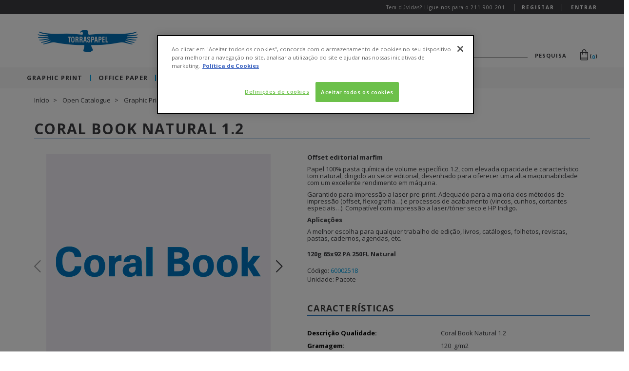

--- FILE ---
content_type: text/html;charset=UTF-8
request_url: https://www.torraspapel.pt/Open-Catalogue/Graphic-Print/Offset/Offset-Edi%C3%A7%C3%A3o/Coral-Book-Natural-1-2/p/000000000060002518
body_size: 25070
content:
<!DOCTYPE html>
<html lang="pt">
<head>
    <title>
        Coral Book Natural 1.2 120g 65x92 PA 250FL Natural | Torraspapel Portugal</title>

    <meta http-equiv="Content-Type" content="text/html; charset=utf-8"/>
    <meta http-equiv="X-UA-Compatible" content="IE=edge">

    <meta http-equiv="refresh" content="900; url=https://www.torraspapel.pt/Open-Catalogue/Graphic-Print/Offset/Offset-Edi%C3%A7%C3%A3o/Coral-Book-Natural-1-2/p/000000000060002518?refresh=true">
        <meta charset="utf-8">
    <meta name="viewport" content="width=device-width, initial-scale=1, user-scalable=no">

    <meta name="keywords">
<meta name="description" content="120g 65x92 PA 250FL Natural">
<meta name="robots" content="index,follow">
<link rel="shortcut icon" type="image/x-icon" media="all" href="/_ui/responsive/theme-lambda/images/favicon.ico"/>
        <link rel="alternate" hreflang="en" href="/">
    <link rel="stylesheet" type="text/css"
      href="//fonts.googleapis.com/css?family=Open+Sans:400,300,300italic,400italic,600,600italic,700,700italic,800,800italic"/>
<link rel="stylesheet" type="text/css" media="all" href="/wro/all_responsive.css?build="/>
        <link rel="stylesheet" type="text/css" media="all" href="/wro/lambda_responsive.css?build="/>
        <link rel="stylesheet" type="text/css" media="all" href="/wro/addons_responsive.css?build="/>
        <link rel="stylesheet" type="text/css" media="all" href="/dynamic.css?build="/>
        <script>
        var dataLayer=window.dataLayer=window.dataLayer || [];

        
                dataLayer.push({
                    'statusUser' : 'no registrado',
                    'statusSession' : 'no log in'
                });
            </script>

    <script type="text/javascript" src="/_ui/shared/js/analyticsmediator.js"></script>
<script type="text/javascript">
        /* Google Analytics */

        var googleAnalyticsTrackingId = 'UA-128680196-1';
        var _gaq = _gaq || [];
        _gaq.push(['_setAccount', googleAnalyticsTrackingId]);

        
        _gaq.push(['_setCustomVar', 2, 'CategoryOfProduct', 'Offset Edição', 3]);
        

        (function () {
            var ga = document.createElement('script');
            ga.type = 'text/javascript';
            ga.async = true;
            ga.src = ('https:' == document.location.protocol ? 'https://ssl' : 'http://www') + '.google-analytics.com/ga.js';
            var s = document.getElementsByTagName('script')[0];
            s.parentNode.insertBefore(ga, s);
        })();


        function trackAddToCart_google(productCode, quantityAdded) {
            _gaq.push(['_trackEvent', 'Cart', 'AddToCart', productCode, quantityAdded]);
        }

        function trackUpdateCart(productCode, initialQuantity, newQuantity) {
            if (initialQuantity != newQuantity) {
                if (initialQuantity > newQuantity) {
                    _gaq.push(['_trackEvent', 'Cart', 'RemoveFromCart', productCode, initialQuantity - newQuantity]);
                } else {
                    _gaq.push(['_trackEvent', 'Cart', 'AddToCart', productCode, newQuantity - initialQuantity]);
                }
            }
        }

        function trackRemoveFromCart(productCode, initialQuantity) {
            _gaq.push(['_trackEvent', 'Cart', 'RemoveFromCart', productCode, initialQuantity]);
        }

        function trackStockInsufficient(productCode, wantedQuantity) {
            _gaq.push(['_trackEvent', 'Cart', 'StockInsufficient', productCode, wantedQuantity]);
        }

        function trackOutOfStockPDP(productCode) {
            _gaq.push(['_trackEvent', 'Cart', 'OutOfStockPDP', productCode]);
        }

        window.mediator.subscribe('trackAddToCart', function (data) {
            if (data.productCode && data.quantity) {
                trackAddToCart_google(data.productCode, data.quantity);
            }
        });

        window.mediator.subscribe('trackUpdateCart', function (data) {
            if (data.productCode && data.initialCartQuantity && data.newCartQuantity) {
                trackUpdateCart(data.productCode, data.initialCartQuantity, data.newCartQuantity);
            }
        });

        window.mediator.subscribe('trackRemoveFromCart', function (data) {
            if (data.productCode && data.initialCartQuantity) {
                trackRemoveFromCart(data.productCode, data.initialCartQuantity);
            }
        });

        window.mediator.subscribe('trackStockInsufficient', function (data) {
            if (data.hasOwnProperty('productCode') && data.hasOwnProperty('wantedQuantity')) {
                trackStockInsufficient(data.productCode, data.wantedQuantity);
            }
        });

        window.mediator.subscribe('trackOutOfStockPDP', function (data) {
            if (data.hasOwnProperty('productCode')) {
                trackOutOfStockPDP(data.productCode);
            }
        });
    </script>
<!-- Google Tag Manager -->
    <script>(function(w,d,s,l,i){w[l]=w[l]||[];w[l].push({'gtm.start':
            new Date().getTime(),event:'gtm.js'});var f=d.getElementsByTagName(s)[0],
        j=d.createElement(s),dl=l!='dataLayer'?'&l='+l:'';j.async=true;j.src=
        'https://www.googletagmanager.com/gtm.js?id='+i+dl;f.parentNode.insertBefore(j,f);
    })(window,document,'script','dataLayer','GTM-5WS89M9');</script>
    <!-- End Google Tag Manager -->
    










<script>
        var ASM = ASM || {}
    </script>
</head>

<body class="page-productDetails pageType-ProductPage template-pages-product-productLayout2Page  smartedit-page-uid-productDetails smartedit-page-uuid-eyJpdGVtSWQiOiJwcm9kdWN0RGV0YWlscyIsImNhdGFsb2dJZCI6InRwcENvbnRlbnRDYXRhbG9nIiwiY2F0YWxvZ1ZlcnNpb24iOiJPbmxpbmUifQ== smartedit-catalog-version-uuid-tppContentCatalog/Online  language-pt">
<!-- Google Tag Manager (noscript) -->
<noscript>
    <iframe src="https://www.googletagmanager.com/ns.html?id=GTM-5WS89M9"
            height="0" width="0" style="display:none;visibility:hidden"></iframe>
</noscript>
<!-- End Google Tag Manager (noscript) -->

<main data-currency-iso-code="EUR">
            <a href="#skip-to-content" class="skiptocontent" data-role="none">text.skipToContent</a>
            <a href="#skiptonavigation" class="skiptonavigation" data-role="none">text.skipToNavigation</a>


            <div class="yCmsContentSlot container">
</div><div class="yCmsContentSlot">
<div class="container-fluid top-header-bar-wrapper">
        <div class="row">
            <div class="top-header-bar">
    <div class="top-header-left">
         </div>
    <div class="hidden-xs top-header-right">
        <span class="message-text">Tem dúvidas? Ligue-nos para o 211 900 201</span>
        <div class="hidden-xs hidden-sm">
            <div class="border">
                    <a href="/login" class="login-user-text highlight-text"
                       onclick="ACC.gtm.pushGaEvent('registro', 'iniciar registro', 'desde header')">
                        Registar</a>
                </div>
                <a href="/login" class="logout-register-text highlight-text">
                    Entrar</a>
            </div>
        <div class="hidden js-login-menu">
            <div class="half-width">
                    <a href="/login/new-customer" class="login-user-text highlight-text"
                       onclick="ACC.gtm.pushGaEvent('registro', 'iniciar registro', 'desde header')">
                        Registar</a>
                </div>
                <div class="half-width">
                    <a href="/login" class="logout-register-text highlight-text">
                        Entrar</a>
                </div>
            </div>
    </div>
</div><div class="col-sm-4 col-md-4 account-links-wrapper hidden-md hidden-lg">


                <div class="col-sm-12">
                    <div class="nav__right">
                        <ul class="nav__links nav__links--account">
                            <div class="yCmsContentSlot hidden-md hidden-lg">
</div><li class="liOffcanvas hidden-md hidden-lg">
                                        <a href="/login">
                                                Entrar</a>
                                        </li>
                                </ul>
                    </div>
                </div>
            </div>
        </div>
    </div>
</div><header class="js-mainHeader ">
    <nav class="navigation navigation--top--custom navigation--top hidden-xs hidden-sm">
        <div class="row row-eq-height">
            <div class="col-sm-12 col-md-6 v-center">
                <div class="nav__left js-site-logo">
                    <div class="yCmsComponent yComponentWrapper">
<div class="banner__component simple-banner">
	<a href="/" target="_self">
				<img title="Torraspapel" alt="Torraspapel" src="/medias/sys_master/images/images/hdb/h16/h00/8807365804062/logoTPP.png">
			</a>
		</div></div></div>
            </div>
            <div class="col-sm-12 hidden-md hidden-lg v-center">
                <div class="nav__left js-site-logo">
                    </div>
            </div>
            <div class="col-sm-12 col-md-6 v-center">
                <div class="row desktop__nav full-width">
                    <div class="nav__left">
                        <div class="row">
                            <div class="col-sm-12 no-padding">
                                <div class="site-search">
                                    <div class="yCmsComponent">
<div class="ui-front">
    <form name="search_form_SearchBox" class="js-gtm-ignore-form" method="get"
          action="/search/">
        <div class="input-group full-width input-search">
            <div class="search-box-wrapper">
                    <span class="input input--hoshi">
                        <input class="js-site-search-input js-custom-input custom-input input__field input__field--hoshi" type="text" name="text"
                               value=""
                               maxlength="100"
                               data-options='{"autocompleteUrl" : "/search/autocomplete/SearchBox","minCharactersBeforeRequest" : "3","waitTimeBeforeRequest" : "500","displayProductImages" : true}'>
                        <label class="input__label input__label--hoshi input__label--hoshi-color-1" for="text">

                        </label>
                    </span>
                    <button type="submit" class="label-header-search">Pesquisa</button>
                </div>
            </div>
    </form>
</div>
</div></div>
                            </div>
                        </div>
                    </div>
                    <div class="nav__right hidden-xs">
                        <ul class="nav__links nav__links--shop_info">
                            <li class="mini-cart-wrapper">
                                <div class="yCmsContentSlot componentContainer">
<div class="yCmsComponent">
<div class="mini-cart-wrapper">
    <a href="/cart"
       class="mini-cart-link js-mini-cart-link"
       data-mini-cart-url="/cart/rollover/MiniCart"
       data-mini-cart-refresh-url="/cart/miniCart/SUBTOTAL"
       data-mini-cart-name="Seu Carrinho de Compras"
       data-mini-cart-empty-name="Carrinho vazio"
       data-mini-cart-items-text="Itens">
        <div class="mini-cart-icon inline-block">
            <span class="custom-icon-cart-header"></span>
        </div>

        <div class="empty-cart-title" style="display: none">
            <button type="button" class="close custom-icon-close" data-dismiss="modal" aria-label="Close"></button>
            <div class="add-to-cart-header">
                <div class="add-to-cart-count">
                    <img alt="Carrinho" src="/_ui/responsive/theme-lambda/images/cart-popup.svg"/>
                    <span class="js-add-to-cart-count">0</span>
                </div>
                <div class="headline">
                    <div class="headline-text">
                        Carrinho vazio</div>
                </div>
                <div class="subheadline">
                    <div class="subheadline-text">Não tem nada no carrinho. <br> Quer avançar?</div>
                </div>
            </div>
        </div>

        <div class="mini-cart-count js-mini-cart-count inline-block">(<span
                    class="nav-items-total">0</span>)
            </div>
        </a>
</div>
<div class="mini-cart-container js-mini-cart-container">
</div></div><div class="yCmsComponent">
</div></div></li>
                        </ul>
                    </div>
                    <div id="addToCartTitle" class="display-none">
                        <div class="row">
                            <button type="button" class="close custom-icon-close" data-dismiss="modal" aria-label="Close"></button>
                            <div class="add-to-cart-header">
                                <div class="add-to-cart-count">
                                    <img alt="Carrinho" src="/_ui/responsive/theme-lambda/images/cart-popup.svg"/>
                                    <span class="js-add-to-cart-count">99+</span>
                                </div>
                                <div class="headline">
                                                <span class="headline-text">
                                                    Incluído no seu carrinho</span>
                                </div>
                            </div>
                        </div>
                    </div>
                    <div id="addToCartErrorTitle" class="display-none">
                        <div class="row">
                            <button type="button" class="close custom-icon-close" data-dismiss="modal" aria-label="Close"></button>
                            <div class="add-to-cart-header">
                                <div class="add-to-cart-count">
                                    <img alt="Carrinho" src="/_ui/responsive/theme-lambda/images/cart-popup.svg"/>
                                    <span class="js-add-to-cart-count">99+</span>
                                </div>
                                <div class="headline">
                                                <span class="headline-text">
                                                    Produto não adicionado ao carrinho</span>
                                </div>
                            </div>
                        </div>
                    </div>
                </div>
            </div>

        </div>
    </nav>
    <div class="hidden-xs hidden-sm js-secondaryNavAccount collapse" id="accNavComponentDesktopOne">
        <ul class="nav__links">

        </ul>
    </div>
    <div class="hidden-xs hidden-sm js-secondaryNavCompany collapse" id="accNavComponentDesktopTwo">
        <ul class="nav__links js-nav__links">

        </ul>
    </div>
    <nav class="navigation navigation--middle js-navigation--middle mobile-navigation">
        <div class="container-fluid">
            <div class="row">
                <div class="visible-xs visible-sm col-xs-2 mobile-header-menu-button">
                    <button class="mobile__nav__row--btn btn btn-unset mobile__nav__row--btn-menu js-toggle-sm-navigation"
                            type="button">
                        <span class="custom-icon-mobile-menu"></span>
                    </button>
                </div>
                <div class="header-mobile-logo col-xs-8 hidden-md hidden-lg">
                    <div class="banner__component simple-banner">
	<a href="/" target="_self">
				<img title="Torraspapel" alt="Torraspapel" src="/medias/sys_master/images/images/hdb/h16/h00/8807365804062/logoTPP.png">
			</a>
		</div></div>

                <div class="header-mobile-cart col-xs-2">
                    <div class="yCmsContentSlot miniCartSlot hidden-md hidden-lg">
<div class="yCmsComponent">
<div class="mini-cart-wrapper">
    <a href="/cart"
       class="mini-cart-link js-mini-cart-link"
       data-mini-cart-url="/cart/rollover/MiniCart"
       data-mini-cart-refresh-url="/cart/miniCart/SUBTOTAL"
       data-mini-cart-name="Seu Carrinho de Compras"
       data-mini-cart-empty-name="Carrinho vazio"
       data-mini-cart-items-text="Itens">
        <div class="mini-cart-icon inline-block">
            <span class="custom-icon-cart-header"></span>
        </div>

        <div class="empty-cart-title" style="display: none">
            <button type="button" class="close custom-icon-close" data-dismiss="modal" aria-label="Close"></button>
            <div class="add-to-cart-header">
                <div class="add-to-cart-count">
                    <img alt="Carrinho" src="/_ui/responsive/theme-lambda/images/cart-popup.svg"/>
                    <span class="js-add-to-cart-count">0</span>
                </div>
                <div class="headline">
                    <div class="headline-text">
                        Carrinho vazio</div>
                </div>
                <div class="subheadline">
                    <div class="subheadline-text">Não tem nada no carrinho. <br> Quer avançar?</div>
                </div>
            </div>
        </div>

        <div class="mini-cart-count js-mini-cart-count inline-block">(<span
                    class="nav-items-total">0</span>)
            </div>
        </a>
</div>
<div class="mini-cart-container js-mini-cart-container">
</div></div><div class="yCmsComponent">
</div></div></div>
            </div>
            <div class="row mobile-search-box">
                <div class="yCmsComponent">
<div class="ui-front">
    <form name="search_form_SearchBox" class="js-gtm-ignore-form" method="get"
          action="/search/">
        <div class="input-group full-width input-search">
            <div class="search-box-wrapper">
                    <span class="input input--hoshi">
                        <input class="js-site-search-input js-custom-input custom-input input__field input__field--hoshi" type="text" name="text"
                               value=""
                               maxlength="100"
                               data-options='{"autocompleteUrl" : "/search/autocomplete/SearchBox","minCharactersBeforeRequest" : "3","waitTimeBeforeRequest" : "500","displayProductImages" : true}'>
                        <label class="input__label input__label--hoshi input__label--hoshi-color-1" for="text">

                        </label>
                    </span>
                    <button type="submit" class="label-header-search">Pesquisa</button>
                </div>
            </div>
    </form>
</div>
</div></div>
        </div>
    </nav>
    <a id="skiptonavigation"></a>
    <nav class="navigation navigation--bottom js_navigation--bottom js-enquire-offcanvas-navigation" role="navigation">
        <div class="navigation__overflow">
            <div class="top-header-bar-wrapper hidden-md hidden-lg">
                <div class="top-header-bar top-header-left">
                    <div class="top-header-left js-top-header-mobile">
                    </div>
                </div>
            </div>
            <div class="login-register-mobile full-width hidden-md hidden-lg js-login-menu-mobile">
                </div>
            <div class="search-mobile-menu hidden-md hidden-lg">

            </div>
            <ul class="nav__links nav__links--products js-offcanvas-links">
                <li class="auto nav__links--primary nav__links--primary-has__sub js-enquire-has-sub">
		<span class=" nav__link js_nav__link">
			<a href="/Open-Catalogue/Graphic-Print/c/10" title="Graphic Print">Graphic Print</a>
		</span>
       <span class="custom-icon-forward hidden-md hidden-lg nav__link--drill__down js_nav__link--drill__down"></span>
	              <div class="sub__navigation js_sub__navigation col-md-12">
	                  <a class="sm-back js-enquire-sub-close hidden-md hidden-lg" href="#">Back</a>
	                  <div class="row">
	                      <a class="child1-url" href="/Open-Catalogue/Graphic-Print/c/10">
	                          <div class="first-category-title">Graphic Print</div>
	                      </a>
	                      <div class="row no-margin">
                                                    <div class="
                                                            col-sm-9
                                                         columns4">
                                                <div class="sub-navigation-section">
                                                <a class="subcategory-link" href="/Open-Catalogue/Graphic-Print/Digital/c/1001">
                                                        <div class="title">Digital</div>
                                                    </a>
                                                    <span class="js-subcategory-open custom-icon-plus hidden-md hidden-lg"></span>
                                                <ul class="sub-navigation-list has-title">
                                                <li class=" nav__link--secondary">
																<a href="/Open-Catalogue/Graphic-Print/Digital/Couch%C3%A9-Digital/c/1001010" title="Couché Digital">Couché Digital</a>
															</li>
                                                    <li class=" nav__link--secondary">
																<a href="/Open-Catalogue/Graphic-Print/Digital/Offset-Digital/c/1001012" title="Offset Digital">Offset Digital</a>
															</li>
                                                    <li class=" nav__link--secondary">
																<a href="/Open-Catalogue/Graphic-Print/Digital/Cartolina-Digital/c/1001016" title="Cartolina Digital">Cartolina Digital</a>
															</li>
                                                    <li class=" nav__link--secondary">
																<a href="/Open-Catalogue/Graphic-Print/Digital/Criativo-Digital/c/1001018" title="Criativo Digital">Criativo Digital</a>
															</li>
                                                    <li class=" nav__link--secondary">
																<a href="/Open-Catalogue/Graphic-Print/Digital/Sint%C3%A9tico-Digital/c/1001020" title="Sintético Digital">Sintético Digital</a>
															</li>
                                                    <li class=" nav__link--secondary">
																<a href="/Open-Catalogue/Graphic-Print/Digital/Autoadesivo-Digital/c/1001022" title="Autoadesivo Digital">Autoadesivo Digital</a>
															</li>
                                                    <li class=" nav__link--secondary">
																<a href="/Open-Catalogue/Graphic-Print/Digital/Autocopiativo-Digital/c/1001024" title="Autocopiativo Digital">Autocopiativo Digital</a>
															</li>
                                                    </ul>
                                                </div>
                                            <div class="sub-navigation-section">
                                                <a class="subcategory-link" href="/Open-Catalogue/Graphic-Print/Couch%C3%A9/c/1003">
                                                        <div class="title">Couché</div>
                                                    </a>
                                                    <span class="js-subcategory-open custom-icon-plus hidden-md hidden-lg"></span>
                                                <ul class="sub-navigation-list has-title">
                                                <li class=" nav__link--secondary">
																<a href="/Open-Catalogue/Graphic-Print/Couch%C3%A9/Couch%C3%A9-2-F/c/1003030" title="Couché 2/F">Couché 2/F</a>
															</li>
                                                    <li class=" nav__link--secondary">
																<a href="/Open-Catalogue/Graphic-Print/Couch%C3%A9/Couch%C3%A9-Volume/c/1003032" title="Couché Volume">Couché Volume</a>
															</li>
                                                    <li class=" nav__link--secondary">
																<a href="/Open-Catalogue/Graphic-Print/Couch%C3%A9/Couch%C3%A9-Pasta-Mec%C3%A2nica/c/1003034" title="Couché Pasta Mecânica">Couché Pasta Mecânica</a>
															</li>
                                                    <li class=" nav__link--secondary">
																<a href="/Open-Catalogue/Graphic-Print/Couch%C3%A9/Couch%C3%A9-Reciclado/c/1003036" title="Couché Reciclado">Couché Reciclado</a>
															</li>
                                                    <li class=" nav__link--secondary">
																<a href="/Open-Catalogue/Graphic-Print/Couch%C3%A9/Couch%C3%A9-1-F/c/1003038" title="Couché 1/F">Couché 1/F</a>
															</li>
                                                    </ul>
                                                </div>
                                            <div class="sub-navigation-section">
                                                <a class="subcategory-link" href="/Open-Catalogue/Graphic-Print/Offset/c/1005">
                                                        <div class="title">Offset</div>
                                                    </a>
                                                    <span class="js-subcategory-open custom-icon-plus hidden-md hidden-lg"></span>
                                                <ul class="sub-navigation-list has-title">
                                                <li class=" nav__link--secondary">
																<a href="/Open-Catalogue/Graphic-Print/Offset/Offset-Premium-%26-Pre-print/c/1005050" title="Offset Premium & Pre-print">Offset Premium & Pre-print</a>
															</li>
                                                    <li class=" nav__link--secondary">
																<a href="/Open-Catalogue/Graphic-Print/Offset/Offset-Edi%C3%A7%C3%A3o/c/1005052" title="Offset Edição">Offset Edição</a>
															</li>
                                                    <li class=" nav__link--secondary">
																<a href="/Open-Catalogue/Graphic-Print/Offset/Offset-Standard/c/1005054" title="Offset Standard">Offset Standard</a>
															</li>
                                                    <li class=" nav__link--secondary">
																<a href="/Open-Catalogue/Graphic-Print/Offset/Offset-Reciclado/c/1005056" title="Offset Reciclado">Offset Reciclado</a>
															</li>
                                                    <li class=" nav__link--secondary">
																<a href="/Open-Catalogue/Graphic-Print/Offset/Offset-Cores-Standard/c/1005058" title="Offset Cores Standard">Offset Cores Standard</a>
															</li>
                                                    </ul>
                                                </div>
                                            <div class="sub-navigation-section">
                                                <a class="subcategory-link" href="/Open-Catalogue/Graphic-Print/Cartolina%2C-Folding-e-Cart%C3%A3o/c/1007">
                                                        <div class="title">Cartolina, Folding e Cartão</div>
                                                    </a>
                                                    <span class="js-subcategory-open custom-icon-plus hidden-md hidden-lg"></span>
                                                <ul class="sub-navigation-list has-title">
                                                <li class=" nav__link--secondary">
																<a href="/Open-Catalogue/Graphic-Print/Cartolina%2C-Folding-e-Cart%C3%A3o/Cartolina-SBS/c/1007070" title="Cartolina SBS">Cartolina SBS</a>
															</li>
                                                    <li class=" nav__link--secondary">
																<a href="/Open-Catalogue/Graphic-Print/Cartolina%2C-Folding-e-Cart%C3%A3o/Folding-FBB/c/1007072" title="Folding FBB">Folding FBB</a>
															</li>
                                                    <li class=" nav__link--secondary">
																<a href="/Open-Catalogue/Graphic-Print/Cartolina%2C-Folding-e-Cart%C3%A3o/Folding-FBB-GC1/c/1007074" title="Folding FBB GC1">Folding FBB GC1</a>
															</li>
                                                    <li class=" nav__link--secondary">
																<a href="/Open-Catalogue/Graphic-Print/Cartolina%2C-Folding-e-Cart%C3%A3o/Folding-FBB-GC2/c/1007076" title="Folding FBB GC2">Folding FBB GC2</a>
															</li>
                                                    <li class=" nav__link--secondary">
																<a href="/Open-Catalogue/Graphic-Print/Cartolina%2C-Folding-e-Cart%C3%A3o/Cartolina-Reciclada/c/1007078" title="Cartolina Reciclada">Cartolina Reciclada</a>
															</li>
                                                    <li class=" nav__link--secondary">
																<a href="/Open-Catalogue/Graphic-Print/Cartolina%2C-Folding-e-Cart%C3%A3o/Cartolina-Especial/c/1007080" title="Cartolina Especial">Cartolina Especial</a>
															</li>
                                                    <li class=" nav__link--secondary">
																<a href="/Open-Catalogue/Graphic-Print/Cartolina%2C-Folding-e-Cart%C3%A3o/Cartolina-Kraft/c/1007082" title="Cartolina Kraft">Cartolina Kraft</a>
															</li>
                                                    </ul>
                                                </div>
                                            <div class="sub-navigation-section">
                                                <a class="subcategory-link" href="/Open-Catalogue/Graphic-Print/Criativos/c/1009">
                                                        <div class="title">Criativos</div>
                                                    </a>
                                                    <span class="js-subcategory-open custom-icon-plus hidden-md hidden-lg"></span>
                                                <ul class="sub-navigation-list has-title">
                                                <li class=" nav__link--secondary">
																<a href="/Open-Catalogue/Graphic-Print/Criativos/Criativo-Couch%C3%A9-Premium/c/1009090" title="Criativo Couché Premium">Criativo Couché Premium</a>
															</li>
                                                    <li class=" nav__link--secondary">
																<a href="/Open-Catalogue/Graphic-Print/Criativos/Criativo-Offset-Premium/c/1009094" title="Criativo Offset Premium">Criativo Offset Premium</a>
															</li>
                                                    <li class=" nav__link--secondary">
																<a href="/Open-Catalogue/Graphic-Print/Criativos/Criativo-Texturado/c/1009096" title="Criativo Texturado">Criativo Texturado</a>
															</li>
                                                    <li class=" nav__link--secondary">
																<a href="/Open-Catalogue/Graphic-Print/Criativos/Criativo-Reciclado/c/1009098" title="Criativo Reciclado">Criativo Reciclado</a>
															</li>
                                                    <li class=" nav__link--secondary">
																<a href="/Open-Catalogue/Graphic-Print/Criativos/Criativo-Green/c/1009100" title="Criativo Green">Criativo Green</a>
															</li>
                                                    <li class=" nav__link--secondary">
																<a href="/Open-Catalogue/Graphic-Print/Criativos/Criativo-Cor/c/1009102" title="Criativo Cor">Criativo Cor</a>
															</li>
                                                    <li class=" nav__link--secondary">
																<a href="/Open-Catalogue/Graphic-Print/Criativos/Criativo-Touch/c/1009104" title="Criativo Touch">Criativo Touch</a>
															</li>
                                                    <li class=" nav__link--secondary">
																<a href="/Open-Catalogue/Graphic-Print/Criativos/Criativo-Iridiscente/c/1009106" title="Criativo Iridiscente">Criativo Iridiscente</a>
															</li>
                                                    <li class=" nav__link--secondary">
																<a href="/Open-Catalogue/Graphic-Print/Criativos/Criativo-Transl%C3%BAcido/c/1009108" title="Criativo Translúcido">Criativo Translúcido</a>
															</li>
                                                    </ul>
                                                </div>
                                            <div class="sub-navigation-section">
                                                <a class="subcategory-link" href="/Open-Catalogue/Graphic-Print/Envelopes-e-Sacos-Comerciais/c/1011">
                                                        <div class="title">Envelopes e Sacos Comerciais</div>
                                                    </a>
                                                    <span class="js-subcategory-open custom-icon-plus hidden-md hidden-lg"></span>
                                                <ul class="sub-navigation-list has-title">
                                                <li class=" nav__link--secondary">
																<a href="/Open-Catalogue/Graphic-Print/Envelopes-e-Sacos-Comerciais/Envelopes-e-Sacos/c/1011110" title="Envelopes e Sacos">Envelopes e Sacos</a>
															</li>
                                                    </ul>
                                                </div>
                                            <div class="sub-navigation-section">
                                                <a class="subcategory-link" href="/Open-Catalogue/Graphic-Print/Autoadesivo/c/1013">
                                                        <div class="title">Autoadesivo</div>
                                                    </a>
                                                    <span class="js-subcategory-open custom-icon-plus hidden-md hidden-lg"></span>
                                                <ul class="sub-navigation-list has-title">
                                                <li class=" nav__link--secondary">
																<a href="/Open-Catalogue/Graphic-Print/Autoadesivo/Autoadesivo-Couch%C3%A9/c/1013130" title="Autoadesivo Couché">Autoadesivo Couché</a>
															</li>
                                                    <li class=" nav__link--secondary">
																<a href="/Open-Catalogue/Graphic-Print/Autoadesivo/Autoadesivo-Offset/c/1013132" title="Autoadesivo Offset">Autoadesivo Offset</a>
															</li>
                                                    <li class=" nav__link--secondary">
																<a href="/Open-Catalogue/Graphic-Print/Autoadesivo/Autoadesivo-Especial/c/1013134" title="Autoadesivo Especial">Autoadesivo Especial</a>
															</li>
                                                    <li class=" nav__link--secondary">
																<a href="/Open-Catalogue/Graphic-Print/Autoadesivo/Autoadesivo-Sint%C3%A9tico/c/1013136" title="Autoadesivo Sintético">Autoadesivo Sintético</a>
															</li>
                                                    </ul>
                                                </div>
                                            <div class="sub-navigation-section">
                                                <a class="subcategory-link" href="/Open-Catalogue/Graphic-Print/Autocopiativo/c/1015">
                                                        <div class="title">Autocopiativo</div>
                                                    </a>
                                                    <span class="js-subcategory-open custom-icon-plus hidden-md hidden-lg"></span>
                                                <ul class="sub-navigation-list has-title">
                                                <li class=" nav__link--secondary">
																<a href="/Open-Catalogue/Graphic-Print/Autocopiativo/Autocopiativo-CB/c/1015150" title="Autocopiativo CB">Autocopiativo CB</a>
															</li>
                                                    <li class=" nav__link--secondary">
																<a href="/Open-Catalogue/Graphic-Print/Autocopiativo/Autocopiativo-CFB/c/1015152" title="Autocopiativo CFB">Autocopiativo CFB</a>
															</li>
                                                    <li class=" nav__link--secondary">
																<a href="/Open-Catalogue/Graphic-Print/Autocopiativo/Autocopiativo-CF/c/1015154" title="Autocopiativo CF">Autocopiativo CF</a>
															</li>
                                                    <li class=" nav__link--secondary">
																<a href="/Open-Catalogue/Graphic-Print/Autocopiativo/Complementos-Autocopiativo/c/1015156" title="Complementos Autocopiativo">Complementos Autocopiativo</a>
															</li>
                                                    </ul>
                                                </div>
                                            <div class="sub-navigation-section">
                                                <a class="subcategory-link" href="/Open-Catalogue/Graphic-Print/Sint%C3%A9tico/c/1017">
                                                        <div class="title">Sintético</div>
                                                    </a>
                                                    <span class="js-subcategory-open custom-icon-plus hidden-md hidden-lg"></span>
                                                <ul class="sub-navigation-list has-title">
                                                <li class=" nav__link--secondary">
																<a href="/Open-Catalogue/Graphic-Print/Sint%C3%A9tico/Sint%C3%A9tico-Gr%C3%A1fico/c/1017170" title="Sintético Gráfico">Sintético Gráfico</a>
															</li>
                                                    </ul>
                                                </div>
                                            <div class="sub-navigation-section">
                                                <a class="subcategory-link" href="/Open-Catalogue/Graphic-Print/Alto-Brilho/c/1019">
                                                        <div class="title">Alto Brilho</div>
                                                    </a>
                                                    <span class="js-subcategory-open custom-icon-plus hidden-md hidden-lg"></span>
                                                <ul class="sub-navigation-list has-title">
                                                <li class=" nav__link--secondary">
																<a href="/Open-Catalogue/Graphic-Print/Alto-Brilho/Alto-Brilho-Papel/c/1019190" title="Alto Brilho Papel">Alto Brilho Papel</a>
															</li>
                                                    <li class=" nav__link--secondary">
																<a href="/Open-Catalogue/Graphic-Print/Alto-Brilho/Alto-Brilho-Catolina/c/1019192" title="Alto Brilho Catolina">Alto Brilho Catolina</a>
															</li>
                                                    </ul>
                                                </div>
                                            <div class="sub-navigation-section">
                                                <a class="subcategory-link" href="/Open-Catalogue/Graphic-Print/Metalizado/c/1021">
                                                        <div class="title">Metalizado</div>
                                                    </a>
                                                    <span class="js-subcategory-open custom-icon-plus hidden-md hidden-lg"></span>
                                                <ul class="sub-navigation-list has-title">
                                                <li class=" nav__link--secondary">
																<a href="/Open-Catalogue/Graphic-Print/Metalizado/Metalizado-Papel/c/1021210" title="Metalizado Papel">Metalizado Papel</a>
															</li>
                                                    </ul>
                                                </div>
                                            </div>
                                             <div class="col-sm-3 wrapper-image">
                                                    <img class="category-image" src="/medias/sys_master/images/h37/h0c/8954755711006/graphic_print/graphic-print.jpg" alt=""/>
                                                    <p></p>
                                                    <a class="discover" href="/Open-Catalogue/Graphic-Print/c/10">
                                                            GRAPHIC PRINT</a>
                                                </div>
                                            </div>
                                        </div>
                        </div>
                    </li>
<li class="auto nav__links--primary nav__links--primary-has__sub js-enquire-has-sub">
		<span class=" nav__link js_nav__link">
			<a href="/Open-Catalogue/Office-Paper/c/30" title="Office Paper">Office Paper</a>
		</span>
       <span class="custom-icon-forward hidden-md hidden-lg nav__link--drill__down js_nav__link--drill__down"></span>
	              <div class="sub__navigation js_sub__navigation col-md-12">
	                  <a class="sm-back js-enquire-sub-close hidden-md hidden-lg" href="#">Back</a>
	                  <div class="row">
	                      <a class="child1-url" href="/Open-Catalogue/Office-Paper/c/30">
	                          <div class="first-category-title">Office Paper</div>
	                      </a>
	                      <div class="row no-margin">
                                                    <div class="
                                                            col-sm-9
                                                         columns1">
                                                <div class="sub-navigation-section">
                                                <a class="subcategory-link" href="/Open-Catalogue/Office-Paper/Digital/c/3030">
                                                        <div class="title">Digital</div>
                                                    </a>
                                                    <span class="js-subcategory-open custom-icon-plus hidden-md hidden-lg"></span>
                                                <ul class="sub-navigation-list has-title">
                                                <li class=" nav__link--secondary">
																<a href="/Open-Catalogue/Office-Paper/Digital/Office-Papers-Digital/c/3030300" title="Office Papers Digital">Office Papers Digital</a>
															</li>
                                                    </ul>
                                                </div>
                                            <div class="sub-navigation-section">
                                                <a class="subcategory-link" href="/Open-Catalogue/Office-Paper/Multifun%C3%A7%C3%A3o/c/3032">
                                                        <div class="title">Multifunção</div>
                                                    </a>
                                                    <span class="js-subcategory-open custom-icon-plus hidden-md hidden-lg"></span>
                                                <ul class="sub-navigation-list has-title">
                                                <li class=" nav__link--secondary">
																<a href="/Open-Catalogue/Office-Paper/Multifun%C3%A7%C3%A3o/Office-Papers-Premium/c/3032320" title="Office Papers Premium">Office Papers Premium</a>
															</li>
                                                    <li class=" nav__link--secondary">
																<a href="/Open-Catalogue/Office-Paper/Multifun%C3%A7%C3%A3o/Office-Papers-Standard/c/3032322" title="Office Papers Standard">Office Papers Standard</a>
															</li>
                                                    <li class=" nav__link--secondary">
																<a href="/Open-Catalogue/Office-Paper/Multifun%C3%A7%C3%A3o/Office-Papers-Economy/c/3032324" title="Office Papers Economy">Office Papers Economy</a>
															</li>
                                                    </ul>
                                                </div>
                                            <div class="sub-navigation-section">
                                                <a class="subcategory-link" href="/Open-Catalogue/Office-Paper/Reciclado/c/3034">
                                                        <div class="title">Reciclado</div>
                                                    </a>
                                                    <span class="js-subcategory-open custom-icon-plus hidden-md hidden-lg"></span>
                                                <ul class="sub-navigation-list has-title">
                                                <li class=" nav__link--secondary">
																<a href="/Open-Catalogue/Office-Paper/Reciclado/Office-Papers-Reciclado/c/3034340" title="Office Papers Reciclado">Office Papers Reciclado</a>
															</li>
                                                    </ul>
                                                </div>
                                            <div class="sub-navigation-section">
                                                <a class="subcategory-link" href="/Open-Catalogue/Office-Paper/Cores/c/3038">
                                                        <div class="title">Cores</div>
                                                    </a>
                                                    <span class="js-subcategory-open custom-icon-plus hidden-md hidden-lg"></span>
                                                <ul class="sub-navigation-list has-title">
                                                <li class=" nav__link--secondary">
																<a href="/Open-Catalogue/Office-Paper/Cores/Office-Papers-Cores/c/3038380" title="Office Papers Cores">Office Papers Cores</a>
															</li>
                                                    </ul>
                                                </div>
                                            </div>
                                             <div class="col-sm-3 wrapper-image">
                                                    <img class="category-image" src="/medias/sys_master/images/ha7/ha8/8945484759070/Office/Office.jpg" alt=""/>
                                                    <p></p>
                                                    <a class="discover" href="/Open-Catalogue/Office-Paper/c/30">
                                                            OFFICE PAPER</a>
                                                </div>
                                            </div>
                                        </div>
                        </div>
                    </li>
<li class="auto nav__links--primary nav__links--primary-has__sub js-enquire-has-sub">
		<span class=" nav__link js_nav__link">
			<a href="/Open-Catalogue/ELP-Packaging/c/40" title="ELP Packaging">ELP Packaging</a>
		</span>
       <span class="custom-icon-forward hidden-md hidden-lg nav__link--drill__down js_nav__link--drill__down"></span>
	              <div class="sub__navigation js_sub__navigation col-md-12">
	                  <a class="sm-back js-enquire-sub-close hidden-md hidden-lg" href="#">Back</a>
	                  <div class="row">
	                      <a class="child1-url" href="/Open-Catalogue/ELP-Packaging/c/40">
	                          <div class="first-category-title">ELP Packaging</div>
	                      </a>
	                      <div class="row no-margin">
                                                    <div class="
                                                            col-sm-9
                                                         columns3">
                                                <div class="sub-navigation-section">
                                                <a class="subcategory-link" href="/Open-Catalogue/ELP-Packaging/Caixas-e-Placas-de-Cart%C3%A3o/c/4040">
                                                        <div class="title">Caixas e Placas de Cartão</div>
                                                    </a>
                                                    <span class="js-subcategory-open custom-icon-plus hidden-md hidden-lg"></span>
                                                <ul class="sub-navigation-list has-title">
                                                <li class=" nav__link--secondary">
																<a href="/Open-Catalogue/ELP-Packaging/Caixas-e-Placas-de-Cart%C3%A3o/Caixas-de-Cart%C3%A3o/c/4040400" title="Caixas de Cartão">Caixas de Cartão</a>
															</li>
                                                    <li class=" nav__link--secondary">
																<a href="/Open-Catalogue/ELP-Packaging/Caixas-e-Placas-de-Cart%C3%A3o/Placas-de-Cart%C3%A3o/c/4040404" title="Placas de Cartão">Placas de Cartão</a>
															</li>
                                                    </ul>
                                                </div>
                                            <div class="sub-navigation-section">
                                                <a class="subcategory-link" href="/Open-Catalogue/ELP-Packaging/Fita-Adesiva/c/4042">
                                                        <div class="title">Fita Adesiva</div>
                                                    </a>
                                                    <span class="js-subcategory-open custom-icon-plus hidden-md hidden-lg"></span>
                                                <ul class="sub-navigation-list has-title">
                                                <li class=" nav__link--secondary">
																<a href="/Open-Catalogue/ELP-Packaging/Fita-Adesiva/Fita-Adesiva-Embalagem/c/4042420" title="Fita Adesiva Embalagem">Fita Adesiva Embalagem</a>
															</li>
                                                    </ul>
                                                </div>
                                            <div class="sub-navigation-section">
                                                <a class="subcategory-link" href="/Open-Catalogue/ELP-Packaging/Filmes-Embalagem/c/4044">
                                                        <div class="title">Filmes Embalagem</div>
                                                    </a>
                                                    <span class="js-subcategory-open custom-icon-plus hidden-md hidden-lg"></span>
                                                <ul class="sub-navigation-list has-title">
                                                <li class=" nav__link--secondary">
																<a href="/Open-Catalogue/ELP-Packaging/Filmes-Embalagem/Filmes/c/4044440" title="Filmes">Filmes</a>
															</li>
                                                    <li class=" nav__link--secondary">
																<a href="/Open-Catalogue/ELP-Packaging/Filmes-Embalagem/Rolos-de-Borbulha/c/4044444" title="Rolos de Borbulha">Rolos de Borbulha</a>
															</li>
                                                    </ul>
                                                </div>
                                            <div class="sub-navigation-section">
                                                <a class="subcategory-link" href="/Open-Catalogue/ELP-Packaging/Envelopes%2C-Tubos-e-Sacos/c/4046">
                                                        <div class="title">Envelopes, Tubos e Sacos</div>
                                                    </a>
                                                    <span class="js-subcategory-open custom-icon-plus hidden-md hidden-lg"></span>
                                                <ul class="sub-navigation-list has-title">
                                                <li class=" nav__link--secondary">
																<a href="/Open-Catalogue/ELP-Packaging/Envelopes%2C-Tubos-e-Sacos/Envelopes/c/4046460" title="Envelopes">Envelopes</a>
															</li>
                                                    <li class=" nav__link--secondary">
																<a href="/Open-Catalogue/ELP-Packaging/Envelopes%2C-Tubos-e-Sacos/Tubos/c/4046462" title="Tubos">Tubos</a>
															</li>
                                                    <li class=" nav__link--secondary">
																<a href="/Open-Catalogue/ELP-Packaging/Envelopes%2C-Tubos-e-Sacos/Sacos-Shopping/c/4046464" title="Sacos Shopping">Sacos Shopping</a>
															</li>
                                                    </ul>
                                                </div>
                                            <div class="sub-navigation-section">
                                                <a class="subcategory-link" href="/Open-Catalogue/ELP-Packaging/Prote%C3%A7%C3%A3o-e-Separa%C3%A7%C3%A3o/c/4048">
                                                        <div class="title">Proteção e Separação</div>
                                                    </a>
                                                    <span class="js-subcategory-open custom-icon-plus hidden-md hidden-lg"></span>
                                                <ul class="sub-navigation-list has-title">
                                                <li class=" nav__link--secondary">
																<a href="/Open-Catalogue/ELP-Packaging/Prote%C3%A7%C3%A3o-e-Separa%C3%A7%C3%A3o/Elementos-de-Prote%C3%A7%C3%A3o/c/4048480" title="Elementos de Proteção">Elementos de Proteção</a>
															</li>
                                                    </ul>
                                                </div>
                                            <div class="sub-navigation-section">
                                                <a class="subcategory-link" href="/Open-Catalogue/ELP-Packaging/Maquinaria-de-Embalagem/c/4050">
                                                        <div class="title">Maquinaria de Embalagem</div>
                                                    </a>
                                                    <span class="js-subcategory-open custom-icon-plus hidden-md hidden-lg"></span>
                                                <ul class="sub-navigation-list has-title">
                                                <li class=" nav__link--secondary">
																<a href="/Open-Catalogue/ELP-Packaging/Maquinaria-de-Embalagem/Outras-M%C3%A1quinas/c/4050506" title="Outras Máquinas">Outras Máquinas</a>
															</li>
                                                    </ul>
                                                </div>
                                            <div class="sub-navigation-section">
                                                <a class="subcategory-link" href="/Open-Catalogue/ELP-Packaging/Acess%C3%B3rios-de-Embalagem/c/4052">
                                                        <div class="title">Acessórios de Embalagem</div>
                                                    </a>
                                                    <span class="js-subcategory-open custom-icon-plus hidden-md hidden-lg"></span>
                                                <ul class="sub-navigation-list has-title">
                                                <li class=" nav__link--secondary">
																<a href="/Open-Catalogue/ELP-Packaging/Acess%C3%B3rios-de-Embalagem/Acess%C3%B3rios/c/4052520" title="Acessórios">Acessórios</a>
															</li>
                                                    <li class=" nav__link--secondary">
																<a href="/Open-Catalogue/ELP-Packaging/Acess%C3%B3rios-de-Embalagem/Cintas-e-Complementos/c/4052522" title="Cintas e Complementos">Cintas e Complementos</a>
															</li>
                                                    </ul>
                                                </div>
                                            <div class="sub-navigation-section">
                                                <a class="subcategory-link" href="/Open-Catalogue/ELP-Packaging/Papel-e-Cart%C3%A3o/c/4054">
                                                        <div class="title">Papel e Cartão</div>
                                                    </a>
                                                    <span class="js-subcategory-open custom-icon-plus hidden-md hidden-lg"></span>
                                                <ul class="sub-navigation-list has-title">
                                                <li class=" nav__link--secondary">
																<a href="/Open-Catalogue/ELP-Packaging/Papel-e-Cart%C3%A3o/Papel-e-Cart%C3%A3o-Embalagem/c/4054540" title="Papel e Cartão Embalagem">Papel e Cartão Embalagem</a>
															</li>
                                                    <li class=" nav__link--secondary">
																<a href="/Open-Catalogue/ELP-Packaging/Papel-e-Cart%C3%A3o/Kraft-e-Outros-Pap%C3%A9is/c/4054542" title="Kraft e Outros Papéis">Kraft e Outros Papéis</a>
															</li>
                                                    <li class=" nav__link--secondary">
																<a href="/Open-Catalogue/ELP-Packaging/Papel-e-Cart%C3%A3o/Top-Liner/c/4054544" title="Top Liner">Top Liner</a>
															</li>
                                                    </ul>
                                                </div>
                                            </div>
                                             <div class="col-sm-3 wrapper-image">
                                                    <img class="category-image" src="/medias/sys_master/images/hd7/ha1/8945484955678/ELP/ELP.jpg" alt=""/>
                                                    <p></p>
                                                    <a class="discover" href="/Open-Catalogue/Sign-%26-Display/c/40">
                                                            ELP PACKAGING</a>
                                                </div>
                                            </div>
                                        </div>
                        </div>
                    </li>
<li class="auto nav__links--primary nav__links--primary-has__sub js-enquire-has-sub">
		<span class=" nav__link js_nav__link">
			<a href="/Open-Catalogue/Visual-Communication/c/60" title="Visual Communication">Visual Communication</a>
		</span>
       <span class="custom-icon-forward hidden-md hidden-lg nav__link--drill__down js_nav__link--drill__down"></span>
	              <div class="sub__navigation js_sub__navigation col-md-12">
	                  <a class="sm-back js-enquire-sub-close hidden-md hidden-lg" href="#">Back</a>
	                  <div class="row">
	                      <a class="child1-url" href="/Open-Catalogue/Visual-Communication/c/60">
	                          <div class="first-category-title">Visual Communication</div>
	                      </a>
	                      <div class="row no-margin">
                                                    <div class="
                                                            col-sm-9
                                                         columns2">
                                                <div class="sub-navigation-section">
                                                <a class="subcategory-link" href="/Open-Catalogue/Visual-Communication/Impress%C3%A3o-Digital/c/6062">
                                                        <div class="title">Impressão Digital</div>
                                                    </a>
                                                    <span class="js-subcategory-open custom-icon-plus hidden-md hidden-lg"></span>
                                                <ul class="sub-navigation-list has-title">
                                                <li class=" nav__link--secondary">
																<a href="/Open-Catalogue/Visual-Communication/Impress%C3%A3o-Digital/Vinil-Polim%C3%A9rico/c/6062621" title="Vinil Polimérico">Vinil Polimérico</a>
															</li>
                                                    <li class=" nav__link--secondary">
																<a href="/Open-Catalogue/Visual-Communication/Impress%C3%A3o-Digital/Vinil-Monom%C3%A9rico/c/6062622" title="Vinil Monomérico">Vinil Monomérico</a>
															</li>
                                                    <li class=" nav__link--secondary">
																<a href="/Open-Catalogue/Visual-Communication/Impress%C3%A3o-Digital/T%C3%AAxteis/c/6062625" title="Têxteis">Têxteis</a>
															</li>
                                                    <li class=" nav__link--secondary">
																<a href="/Open-Catalogue/Visual-Communication/Impress%C3%A3o-Digital/Lona-Fundida/c/6062626" title="Lona Fundida">Lona Fundida</a>
															</li>
                                                    <li class=" nav__link--secondary">
																<a href="/Open-Catalogue/Visual-Communication/Impress%C3%A3o-Digital/Papel-Digital/c/6062630" title="Papel Digital">Papel Digital</a>
															</li>
                                                    <li class=" nav__link--secondary">
																<a href="/Open-Catalogue/Visual-Communication/Impress%C3%A3o-Digital/Vinil-de-solo/c/6062633" title="Vinil de solo">Vinil de solo</a>
															</li>
                                                    </ul>
                                                </div>
                                            <div class="sub-navigation-section">
                                                <a class="subcategory-link" href="/Open-Catalogue/Visual-Communication/Vinil-Laminador/c/6064">
                                                        <div class="title">Vinil Laminador</div>
                                                    </a>
                                                    <span class="js-subcategory-open custom-icon-plus hidden-md hidden-lg"></span>
                                                <ul class="sub-navigation-list has-title">
                                                <li class=" nav__link--secondary">
																<a href="/Open-Catalogue/Visual-Communication/Vinil-Laminador/Laminador-Polim%C3%A9rico/c/6064642" title="Laminador Polimérico">Laminador Polimérico</a>
															</li>
                                                    <li class=" nav__link--secondary">
																<a href="/Open-Catalogue/Visual-Communication/Vinil-Laminador/Laminador-Monom%C3%A9rico/c/6064644" title="Laminador Monomérico">Laminador Monomérico</a>
															</li>
                                                    </ul>
                                                </div>
                                            <div class="sub-navigation-section">
                                                <a class="subcategory-link" href="/Open-Catalogue/Visual-Communication/Suportes-R%C3%ADgidos/c/6080">
                                                        <div class="title">Suportes Rígidos</div>
                                                    </a>
                                                    <span class="js-subcategory-open custom-icon-plus hidden-md hidden-lg"></span>
                                                <ul class="sub-navigation-list has-title">
                                                <li class=" nav__link--secondary">
																<a href="/Open-Catalogue/Visual-Communication/Suportes-R%C3%ADgidos/Espuma-PVC/c/6080804" title="Espuma PVC">Espuma PVC</a>
															</li>
                                                    </ul>
                                                </div>
                                            </div>
                                             <div class="col-sm-3 wrapper-image">
                                                    <img class="category-image" src="/medias/sys_master/images/h24/h46/8945485512734/graphic-print/graphic-print.jpg" alt=""/>
                                                    <p></p>
                                                    <a class="discover" href="/Open-Catalogue/Visual-Communication/c/60">
                                                            VISUAL COMMUNICATION</a>
                                                </div>
                                            </div>
                                        </div>
                        </div>
                    </li>
<li class="auto nav__links--primary nav__links--primary-has__sub js-enquire-has-sub">
		<span class=" nav__link js_nav__link">
			<a href="/Open-Catalogue/Outlet/v/outlet" title="Outlet">Outlet</a>
		</span>
       <span class="custom-icon-forward hidden-md hidden-lg nav__link--drill__down js_nav__link--drill__down"></span>
	              <div class="sub__navigation js_sub__navigation col-md-12">
	                  <a class="sm-back js-enquire-sub-close hidden-md hidden-lg" href="#">Back</a>
	                  <div class="row">
	                      <a class="child1-url" href="/Open-Catalogue/Outlet/v/outlet">
	                          <div class="first-category-title">Outlet</div>
	                      </a>
	                      <div class="row no-margin">
                                                    <div class="
                                                            col-sm-9
                                                         columns4">
                                                <div class="sub-navigation-section">
                                                <a class="subcategory-link" href="/Open-Catalogue/Outlet/Digital/v/outlet_1001">
                                                        <div class="title">Digital</div>
                                                    </a>
                                                    <span class="js-subcategory-open custom-icon-plus hidden-md hidden-lg"></span>
                                                <ul class="sub-navigation-list has-title">
                                                <li class=" nav__link--secondary">
																<a href="/Open-Catalogue/Outlet/Digital/Criativo-Digital/v/outlet_1001018" title="Criativo Digital">Criativo Digital</a>
															</li>
                                                    <li class=" nav__link--secondary">
																<a href="/Open-Catalogue/Outlet/Digital/Sint%C3%A9tico-Digital/v/outlet_1001020" title="Sintético Digital">Sintético Digital</a>
															</li>
                                                    <li class=" nav__link--secondary">
																<a href="/Open-Catalogue/Outlet/Digital/Autoadesivo-Digital/v/outlet_1001022" title="Autoadesivo Digital">Autoadesivo Digital</a>
															</li>
                                                    </ul>
                                                </div>
                                            <div class="sub-navigation-section">
                                                <a class="subcategory-link" href="/Open-Catalogue/Outlet/Couch%C3%A9/v/outlet_1003">
                                                        <div class="title">Couché</div>
                                                    </a>
                                                    <span class="js-subcategory-open custom-icon-plus hidden-md hidden-lg"></span>
                                                <ul class="sub-navigation-list has-title">
                                                <li class=" nav__link--secondary">
																<a href="/Open-Catalogue/Outlet/Couch%C3%A9/Couch%C3%A9-Reciclado/v/outlet_1003036" title="Couché Reciclado">Couché Reciclado</a>
															</li>
                                                    </ul>
                                                </div>
                                            <div class="sub-navigation-section">
                                                <a class="subcategory-link" href="/Open-Catalogue/Outlet/Cartolina%2C-Folding-e-Cart%C3%A3o/v/outlet_1007">
                                                        <div class="title">Cartolina, Folding e Cartão</div>
                                                    </a>
                                                    <span class="js-subcategory-open custom-icon-plus hidden-md hidden-lg"></span>
                                                <ul class="sub-navigation-list has-title">
                                                <li class=" nav__link--secondary">
																<a href="/Open-Catalogue/Outlet/Cartolina%2C-Folding-e-Cart%C3%A3o/Cartolina-Especial/v/outlet_1007080" title="Cartolina Especial">Cartolina Especial</a>
															</li>
                                                    </ul>
                                                </div>
                                            <div class="sub-navigation-section">
                                                <a class="subcategory-link" href="/Open-Catalogue/Outlet/Criativos/v/outlet_1009">
                                                        <div class="title">Criativos</div>
                                                    </a>
                                                    <span class="js-subcategory-open custom-icon-plus hidden-md hidden-lg"></span>
                                                <ul class="sub-navigation-list has-title">
                                                <li class=" nav__link--secondary">
																<a href="/Open-Catalogue/Outlet/Criativos/Criativo-Couch%C3%A9-Premium/v/outlet_1009090" title="Criativo Couché Premium">Criativo Couché Premium</a>
															</li>
                                                    <li class=" nav__link--secondary">
																<a href="/Open-Catalogue/Outlet/Criativos/Criativo-Offset-Premium/v/outlet_1009094" title="Criativo Offset Premium">Criativo Offset Premium</a>
															</li>
                                                    <li class=" nav__link--secondary">
																<a href="/Open-Catalogue/Outlet/Criativos/Criativo-Texturado/v/outlet_1009096" title="Criativo Texturado">Criativo Texturado</a>
															</li>
                                                    <li class=" nav__link--secondary">
																<a href="/Open-Catalogue/Outlet/Criativos/Criativo-Touch/v/outlet_1009104" title="Criativo Touch">Criativo Touch</a>
															</li>
                                                    <li class=" nav__link--secondary">
																<a href="/Open-Catalogue/Outlet/Criativos/Criativo-Iridiscente/v/outlet_1009106" title="Criativo Iridiscente">Criativo Iridiscente</a>
															</li>
                                                    </ul>
                                                </div>
                                            <div class="sub-navigation-section">
                                                <a class="subcategory-link" href="/Open-Catalogue/Outlet/Envelopes-e-Sacos-Comerciais/v/outlet_1011">
                                                        <div class="title">Envelopes e Sacos Comerciais</div>
                                                    </a>
                                                    <span class="js-subcategory-open custom-icon-plus hidden-md hidden-lg"></span>
                                                <ul class="sub-navigation-list has-title">
                                                <li class=" nav__link--secondary">
																<a href="/Open-Catalogue/Outlet/Envelopes-e-Sacos-Comerciais/Envelopes-e-Sacos/v/outlet_1011110" title="Envelopes e Sacos">Envelopes e Sacos</a>
															</li>
                                                    </ul>
                                                </div>
                                            <div class="sub-navigation-section">
                                                <a class="subcategory-link" href="/Open-Catalogue/Outlet/Autoadesivo/v/outlet_1013">
                                                        <div class="title">Autoadesivo</div>
                                                    </a>
                                                    <span class="js-subcategory-open custom-icon-plus hidden-md hidden-lg"></span>
                                                <ul class="sub-navigation-list has-title">
                                                <li class=" nav__link--secondary">
																<a href="/Open-Catalogue/Outlet/Autoadesivo/Autoadesivo-Especial/v/outlet_1013134" title="Autoadesivo Especial">Autoadesivo Especial</a>
															</li>
                                                    </ul>
                                                </div>
                                            <div class="sub-navigation-section">
                                                <a class="subcategory-link" href="/Open-Catalogue/Outlet/Sint%C3%A9tico/v/outlet_1017">
                                                        <div class="title">Sintético</div>
                                                    </a>
                                                    <span class="js-subcategory-open custom-icon-plus hidden-md hidden-lg"></span>
                                                <ul class="sub-navigation-list has-title">
                                                <li class=" nav__link--secondary">
																<a href="/Open-Catalogue/Outlet/Sint%C3%A9tico/Sint%C3%A9tico-Gr%C3%A1fico/v/outlet_1017170" title="Sintético Gráfico">Sintético Gráfico</a>
															</li>
                                                    </ul>
                                                </div>
                                            <div class="sub-navigation-section">
                                                <a class="subcategory-link" href="/Open-Catalogue/Outlet/Multifun%C3%A7%C3%A3o/v/outlet_3032">
                                                        <div class="title">Multifunção</div>
                                                    </a>
                                                    <span class="js-subcategory-open custom-icon-plus hidden-md hidden-lg"></span>
                                                <ul class="sub-navigation-list has-title">
                                                <li class=" nav__link--secondary">
																<a href="/Open-Catalogue/Outlet/Multifun%C3%A7%C3%A3o/Office-Papers-Premium/v/outlet_3032320" title="Office Papers Premium">Office Papers Premium</a>
															</li>
                                                    </ul>
                                                </div>
                                            <div class="sub-navigation-section">
                                                <a class="subcategory-link" href="/Open-Catalogue/Outlet/Caixas-e-Placas-de-Cart%C3%A3o/v/outlet_4040">
                                                        <div class="title">Caixas e Placas de Cartão</div>
                                                    </a>
                                                    <span class="js-subcategory-open custom-icon-plus hidden-md hidden-lg"></span>
                                                <ul class="sub-navigation-list has-title">
                                                <li class=" nav__link--secondary">
																<a href="/Open-Catalogue/Outlet/Caixas-e-Placas-de-Cart%C3%A3o/Caixas-de-Cart%C3%A3o/v/outlet_4040400" title="Caixas de Cartão">Caixas de Cartão</a>
															</li>
                                                    </ul>
                                                </div>
                                            <div class="sub-navigation-section">
                                                <a class="subcategory-link" href="/Open-Catalogue/Outlet/Envelopes%2C-Tubos-e-Sacos/v/outlet_4046">
                                                        <div class="title">Envelopes, Tubos e Sacos</div>
                                                    </a>
                                                    <span class="js-subcategory-open custom-icon-plus hidden-md hidden-lg"></span>
                                                <ul class="sub-navigation-list has-title">
                                                <li class=" nav__link--secondary">
																<a href="/Open-Catalogue/Outlet/Envelopes%2C-Tubos-e-Sacos/Envelopes/v/outlet_4046460" title="Envelopes">Envelopes</a>
															</li>
                                                    </ul>
                                                </div>
                                            <div class="sub-navigation-section">
                                                <a class="subcategory-link" href="/Open-Catalogue/Outlet/Prote%C3%A7%C3%A3o-e-Separa%C3%A7%C3%A3o/v/outlet_4048">
                                                        <div class="title">Proteção e Separação</div>
                                                    </a>
                                                    <span class="js-subcategory-open custom-icon-plus hidden-md hidden-lg"></span>
                                                <ul class="sub-navigation-list has-title">
                                                <li class=" nav__link--secondary">
																<a href="/Open-Catalogue/Outlet/Prote%C3%A7%C3%A3o-e-Separa%C3%A7%C3%A3o/Elementos-de-Prote%C3%A7%C3%A3o/v/outlet_4048480" title="Elementos de Proteção">Elementos de Proteção</a>
															</li>
                                                    </ul>
                                                </div>
                                            <div class="sub-navigation-section">
                                                <a class="subcategory-link" href="/Open-Catalogue/Outlet/Maquinaria-de-Embalagem/v/outlet_4050">
                                                        <div class="title">Maquinaria de Embalagem</div>
                                                    </a>
                                                    <span class="js-subcategory-open custom-icon-plus hidden-md hidden-lg"></span>
                                                <ul class="sub-navigation-list has-title">
                                                <li class=" nav__link--secondary">
																<a href="/Open-Catalogue/Outlet/Maquinaria-de-Embalagem/Outras-M%C3%A1quinas/v/outlet_4050506" title="Outras Máquinas">Outras Máquinas</a>
															</li>
                                                    </ul>
                                                </div>
                                            <div class="sub-navigation-section">
                                                <a class="subcategory-link" href="/Open-Catalogue/Outlet/Acess%C3%B3rios-de-Embalagem/v/outlet_4052">
                                                        <div class="title">Acessórios de Embalagem</div>
                                                    </a>
                                                    <span class="js-subcategory-open custom-icon-plus hidden-md hidden-lg"></span>
                                                <ul class="sub-navigation-list has-title">
                                                <li class=" nav__link--secondary">
																<a href="/Open-Catalogue/Outlet/Acess%C3%B3rios-de-Embalagem/Cintas-e-Complementos/v/outlet_4052522" title="Cintas e Complementos">Cintas e Complementos</a>
															</li>
                                                    </ul>
                                                </div>
                                            <div class="sub-navigation-section">
                                                <a class="subcategory-link" href="/Open-Catalogue/Outlet/Papel-e-Cart%C3%A3o/v/outlet_4054">
                                                        <div class="title">Papel e Cartão</div>
                                                    </a>
                                                    <span class="js-subcategory-open custom-icon-plus hidden-md hidden-lg"></span>
                                                <ul class="sub-navigation-list has-title">
                                                <li class=" nav__link--secondary">
																<a href="/Open-Catalogue/Outlet/Papel-e-Cart%C3%A3o/Papel-e-Cart%C3%A3o-Embalagem/v/outlet_4054540" title="Papel e Cartão Embalagem">Papel e Cartão Embalagem</a>
															</li>
                                                    <li class=" nav__link--secondary">
																<a href="/Open-Catalogue/Outlet/Papel-e-Cart%C3%A3o/Kraft-e-Outros-Pap%C3%A9is/v/outlet_4054542" title="Kraft e Outros Papéis">Kraft e Outros Papéis</a>
															</li>
                                                    <li class=" nav__link--secondary">
																<a href="/Open-Catalogue/Outlet/Papel-e-Cart%C3%A3o/Top-Liner/v/outlet_4054544" title="Top Liner">Top Liner</a>
															</li>
                                                    </ul>
                                                </div>
                                            <div class="sub-navigation-section">
                                                <a class="subcategory-link" href="/Open-Catalogue/Outlet/Impress%C3%A3o-Digital/v/outlet_6062">
                                                        <div class="title">Impressão Digital</div>
                                                    </a>
                                                    <span class="js-subcategory-open custom-icon-plus hidden-md hidden-lg"></span>
                                                <ul class="sub-navigation-list has-title">
                                                <li class=" nav__link--secondary">
																<a href="/Open-Catalogue/Outlet/Impress%C3%A3o-Digital/T%C3%AAxteis/v/outlet_6062625" title="Têxteis">Têxteis</a>
															</li>
                                                    <li class=" nav__link--secondary">
																<a href="/Open-Catalogue/Outlet/Impress%C3%A3o-Digital/Papel-Digital/v/outlet_6062630" title="Papel Digital">Papel Digital</a>
															</li>
                                                    <li class=" nav__link--secondary">
																<a href="/Open-Catalogue/Outlet/Impress%C3%A3o-Digital/Vinil-de-solo/v/outlet_6062633" title="Vinil de solo">Vinil de solo</a>
															</li>
                                                    </ul>
                                                </div>
                                            </div>
                                             <div class="col-sm-3 wrapper-image">
                                                    <img class="category-image" src="/medias/sys_master/images/h63/hc2/9015153098782/megamenu_outlet/megamenu-outlet.jpg" alt=""/>
                                                    <p></p>
                                                    <a class="discover" href="/Open-Catalogue/Outlet/v/outlet">
                                                            Outlet</a>
                                                </div>
                                            </div>
                                        </div>
                        </div>
                    </li>
<li class="auto nav__links--primary nav__links--primary-has__sub">
                        </li>
                        <li class="auto nav__links--primary nav__links--primary-has__sub">
                        <span class="yCmsComponent nav__link js_nav__link">
<a href="/news" title="Notícias">Notícias</a></span></li>
                        </ul>
        </div>
    </nav>
<div class="breadcrumb-section">
		<ol class="breadcrumb">
    <li>
        <a href="/">Início</a>
    </li>

    <li>
                    <a href="/Open-Catalogue/c/1" class="js-content-group">Open Catalogue</a>
                </li>
            <li>
                    <a href="/Open-Catalogue/Graphic-Print/c/10" class="js-content-group">Graphic Print</a>
                </li>
            <li>
                    <a href="/Open-Catalogue/Graphic-Print/Offset/c/1005" class="js-content-group">Offset</a>
                </li>
            <li>
                    <a href="/Open-Catalogue/Graphic-Print/Offset/Offset-Edi%C3%A7%C3%A3o/c/1005052" class="js-content-group">Offset Edição</a>
                </li>
            <li class="active js-content-group">Coral Book Natural 1.2 120g 65x92 PA 250FL Natural</li>
            </ol>
</div>
</header>


<div class="yCmsContentSlot container-fluid">
</div><a id="skip-to-content"></a>

            <div class="main-content">
                <h1 class="page-headline name js-pdp-content-group">
    Coral Book Natural 1.2</h1>

<div class="row product-display">
    <div class="product-image-wrapper">
        <div class="row no-margin">
                    <div class="image-gallery js-gallery">
    <div class="product-status">
                <ul>
                    </ul>
            </div>
            <div class="owl-carousel js-product-gallery">
                <div>
                        <img src="/medias/sys_master/images/h0d/ha6/9052160786462/lecta460Wx460H_CORBNAT_1/lecta460Wx460H-CORBNAT-1.2_1" alt="Coral Book Natural 1.2 120g 65x92 PA 250FL Natural"/>
                    </div>
                <div>
                        <img src="/medias/sys_master/images/h93/h54/9052161048606/lecta460Wx460H_CORBNAT_1/lecta460Wx460H-CORBNAT-1.2_2" alt="Coral Book Natural 1.2 120g 65x92 PA 250FL Natural"/>
                    </div>
                <div>
                        <img src="/medias/sys_master/images/hb2/h4a/9052161310750/lecta460Wx460H_CORBNAT_1/lecta460Wx460H-CORBNAT-1.2_3" alt="Coral Book Natural 1.2 120g 65x92 PA 250FL Natural"/>
                    </div>
                </div>
        </div>
</div>
            <div class="docs-certs-wrapper">
    <div class="row no-margin">
        <div class="col-sm-12 no-padding">
            <div class="product-docs-expander">
                <span class="doc-expander-icon custom-icon-pdf"></span>
                <span class="title">Dados técnicos</span>
                <span class="expander custom-icon-up"></span>
            </div>
            <div class="product-docs-wrapper">
                <ul>
                            <li>
                                        Technical data sheet<div class="links">
                                        <a class="custom-icon-download" href="https://www.lecta.com/es/productos/no-estucados/coral-book-natural-1-2" target="_blank"
                                            onclick="ACC.gtm.pushGaEvent('Ficha Producto',
                                                    'Ver Ficha Tecnica', '60002518')"></a>
                                        </div>
                                </li>
                            </ul>
                    </div>
        </div>
    </div>

    <div class="row no-margin">
        <div class="col-sm-12 no-padding">
            <div class="product-docs-expander">
                <span class="doc-expander-icon custom-icon-certificate"></span>
                <span class="title">Certificações</span>
                <span class="expander custom-icon-up"></span>
            </div>
            <div class="product-docs-wrapper">
                <div class="item">
                                <a href="https://cmspro.lecta.com/Certificates/PEFCMultisite.pdf" target="_blank" class="js-gtm-certificate"
                                       data-product-code="60002518" data-certificate-name="PEFC">
                                        <img src="/_ui/responsive/common/images/certs/pefc.png" alt="PEFC"/>
                                        <span>PEFC</span>
                                    </a>
                                </div>
                        <div class="item">
                                <a href="https://cmspro.lecta.com/Certificates/FSCMultisite.pdf" target="_blank" class="js-gtm-certificate"
                                       data-product-code="60002518" data-certificate-name="FSC&reg;">
                                        <img src="/_ui/responsive/common/images/certs/fsc.png" alt="FSC&reg;"/>
                                        <span>FSC&reg;</span>
                                    </a>
                                </div>
                        <div class="item">
                                <a href="https://cmspro.lecta.com/Certificates/Lecta14001.pdf" target="_blank" class="js-gtm-certificate"
                                       data-product-code="60002518" data-certificate-name="ISO 14001">
                                        <img src="/_ui/responsive/common/images/certs/iso14001.png" alt="ISO 14001"/>
                                        <span>ISO 14001</span>
                                    </a>
                                </div>
                        <div class="item">
                                <a href="https://cmspro.lecta.com/Certificates/SantJoanEMAS.pdf" target="_blank" class="js-gtm-certificate"
                                       data-product-code="60002518" data-certificate-name="EMAS">
                                        <img src="/_ui/responsive/common/images/certs/emas.png" alt="EMAS"/>
                                        <span>EMAS</span>
                                    </a>
                                </div>
                        <div class="item">
                                <a href="https://cmspro.lecta.com/Certificates/Lecta50001.pdf" target="_blank" class="js-gtm-certificate"
                                       data-product-code="60002518" data-certificate-name="ISO 50001">
                                        <img src="/_ui/responsive/common/images/certs/iso50001.png" alt="ISO 50001"/>
                                        <span>ISO 50001</span>
                                    </a>
                                </div>
                        <div class="item">
                                <a href="https://cmspro.lecta.com/Certificates/Lecta9001.pdf" target="_blank" class="js-gtm-certificate"
                                       data-product-code="60002518" data-certificate-name="ISO 9001">
                                        <img src="/_ui/responsive/common/images/certs/iso9001.png" alt="ISO 9001"/>
                                        <span>ISO 9001</span>
                                    </a>
                                </div>
                        <div class="item">
                                <a href="https://cmspro.lecta.com/Certificates/Lecta45001Multisite.pdf" target="_blank" class="js-gtm-certificate"
                                       data-product-code="60002518" data-certificate-name="ISO 45001">
                                        <img src="/_ui/responsive/common/images/certs/iso45001.png" alt="ISO 45001"/>
                                        <span>ISO 45001</span>
                                    </a>
                                </div>
                        </div>
        </div>
    </div>
</div>
</div>
    <div class="product-info-wrapper">
        <div class="row product-specifications no-margin">
            <div class="product-info">
                <h2 class="product-description">
                    <p><strong>Offset editorial marfim</strong></p>
<p>Papel 100% pasta química de volume específico 1.2, com elevada opacidade e característico tom natural, dirigido ao setor editorial, desenhado para oferecer uma alta maquinabilidade com um excelente rendimento em máquina.</p>
<p>Garantido para impressão a laser pre-print. Adequado para a maioria dos métodos de impressão (offset, flexografia…) e processos de acabamento (vincos, cunhos, cortantes especiais…). Compatível com impressão a laser/tóner seco e HP Indigo.</p>

<p><strong>Aplicações</strong></p>
<p>A melhor escolha para qualquer trabalho de edição, livros, catálogos, folhetos, revistas, pastas, cadernos, agendas, etc.</p></h2>
                <h2 style="font-weight: bold" class="product-description">
                    120g 65x92 PA 250FL Natural</h2>
                <div class="code">
                    Código:&nbsp;<span>60002518</span>
                </div>
                <div class="sales-unit">
                    Unidade:&nbsp;Pacote</div>
            </div>
            <div class="product-characteristics-wrapper">
                <p class="table-title">
                    Características</p>
                <table>
                    <tr>
                                    <td class="name">Descrição Qualidade:</td>
                                    <td class="value">Coral Book Natural 1.2</td>
                                </tr>
                            <tr>
                                    <td class="name">Gramagem:</td>
                                    <td class="value">120
                                            &nbsp;g/m2</td>
                                </tr>
                            <tr>
                                    <td class="name">Largura folha em cm:</td>
                                    <td class="value">65
                                            &nbsp;cm</td>
                                </tr>
                            <tr>
                                    <td class="name">Comprimento folha em cm:</td>
                                    <td class="value">92
                                            &nbsp;cm</td>
                                </tr>
                            <tr>
                                    <td class="name">Cor:</td>
                                    <td class="value">NATURAL</td>
                                </tr>
                            <tr>
                                    <td class="name">Acabamento:</td>
                                    <td class="value">Liso</td>
                                </tr>
                            <tr>
                                    <td class="name">Apresentação:</td>
                                    <td class="value">PA PACOTE</td>
                                </tr>
                            <tr>
                                    <td class="name">Folhas por palete:</td>
                                    <td class="value">7000</td>
                                </tr>
                            </table>
            </div>
            <div>
                <div class="modal fade" id="productRequestModal_000000000060002518" role="dialog">
    <div class="modal-dialog">
        <div class="modal-content">
            <button type="button" class="close custom-icon-close" data-dismiss="modal" aria-label="Close"></button>
            <div class="add-to-cart-header">
                <div class="add-to-cart-count">
                    <img alt="Carrinho" src="/_ui/responsive/theme-lambda/images/icon-call-center.svg">
                </div>
                <div class="headline">
                    <div class="headline-text">CONSULTE DISPONIBILIDADE</div>
                </div>
                <div class="subline-popup-product-request">
                    <div class="subheadline-text">
                        Entre em contato com o C.A.C. pelo 211 900 201 <br> ou envie-nos la sua consulta</div>
                </div>
            </div>
            <div class="product-request">
                <div class="product-request-content">
                    <ol class="product-request-list">
                        <li class="product-request-item">
                            <div class="thumb">
                                <a href="/Open-Catalogue/Graphic-Print/Offset/Offset-Edi%C3%A7%C3%A3o/Coral-Book-Natural-1-2/p/000000000060002518">
                                    <img src="/medias/sys_master/images/h75/ha9/9052160688158/lecta96Wx96H_CORBNAT_1/lecta96Wx96H-CORBNAT-1.2_1" alt="Coral Book Natural 1.2 120g 65x92 PA 250FL Natural" title="Coral Book Natural 1.2 120g 65x92 PA 250FL Natural"/>
            </a>
                            </div>
                            <div class="details">
                                <a class="name" href="/Open-Catalogue/Graphic-Print/Offset/Offset-Edi%C3%A7%C3%A3o/Coral-Book-Natural-1-2/p/000000000060002518">
                                    Coral Book Natural 1.2 120g 65x92 PA 250FL Natural</a>
                                <div class="item_cart_code">
                                    #60002518</div>
                            </div>
                        </li>
                    </ol>
                </div>
            </div>

            <div class="product-request-body" id="modalProductRequest_000000000060002518">
            <form id="productRequestForm_000000000060002518" class="form-product-request" data-product-code="000000000060002518" data-gtm-label="60002518" action="/productRequest" method="post"><input type="hidden" name="code" value="60002518"/>
                <input type="hidden" name="salesUnit" value="Pacote"/>
                <div class="addtocart-component product-request-qty">
                    <div class="qty-selector input-group js-qty-selector qty-selector-product-request">
                        <span class="input-group-btn">
                            <button class="btn btn-default btn-unset js-qty-selector-minus" type="button">
                                <span class="custom-icon-minus" aria-hidden="true"></span>
                            </button>
                        </span>
                        <div class="input-box">
                            <input type="text" class="form-control js-qty-selector-input" size="1" value="1"
                                   data-max="FORCE_IN_STOCK" data-min="1" name="quantity">
                        </div>
                        <span class="input-group-btn">
                            <button class="btn btn-default btn-unset js-qty-selector-plus" type="button">
                                <span class="custom-icon-plus" aria-hidden="true"></span>
                            </button>
                        </span>
                        <div class="unit">Pacote</div>
                    </div>
                </div>
                 <div class="form-group">
                     <label>Por favor indique a quantidade de produto pretendida.</label>
                 </div>
                <div class="form-group product-request-form-group">
                    <div class="col-sm-12 no-padding js-certs-to-cart certs-product-request js-certs-to-cart">
                             <span>
                                 Pretende certificado para este produto?</span>
                             <div class="custom-select col-xs-12 col-sm-10 col-md-7 no-padding"
                                  style="width: 100%;">
                                 <select name="certificate" class="js-certs-to-cart-input">
                                     <option value="" disabled selected hidden>
                                         Selecionar certificação…</option>
                                     <option value="">
                                         No certification</option>
                                     <option value="FSC">
                                         FSC</option>
                                     <option value="PEFC">
                                         PEFC</option>
                                 </select>
                             </div>
                        </div>
                    <div class="text-area-product-request">
                        <label for="additionalInfo_000000000060002518">
                            Observações:</label>
                        <textarea class="form-control" id="additionalInfo_000000000060002518" rows="3" cols="20"
                                   name="additionalInfo"
                                   placeholder="Indicar destinatário e qualquer outra observação relevante."
                                   required></textarea>
                    </div>
                </div>
                 <button type="submit" class="btn btn-primary btn-product-request js-btn-product-request">
                     Enviar consulta</button>
            <div>
<input type="hidden" name="CSRFToken" value="cb8e6dbf-0140-4075-ac95-60eb61921059" />
</div></form></div>
        </div>
    </div>
</div>

<div id="modalSuccessForm_000000000060002518" class="modal fade modal-success-form" role="dialog">
    <div class="modal-dialog">
        <div class="modal-content">
            <button type="button" class="close custom-icon-close modalCloseConfirmation" data-dismiss="modal"></button>
            <span class="custom-icon-smile-face"></span>
            <p class="messageContactForms-result"></p>
        </div>
    </div>
</div></div>
        </div>
        <div class="row no-margin price-stock-wrapper">
            <div class="bundle">
    </div>
<div class="price">
                            <span class="pdp-no-login-price">
                    <div class="price">
                            € 38,97&nbsp;  / Pacote</div>
                        <div class="net-price">
                            € 2.172,00&nbsp; / 1000&nbsp; KG</div>
                    </span>
                <div class="pdp-no-login">
                    <div>
                        Registe-se para visualizar um preço especial.</div>
                </div>
            </div>
            <div>
                    <a class="btn btn-primary pdp-register-button" data-toggle="modal" data-target="#loginModal">
                        Entrar</a>
                </div>
                


<!-- Modal -->
<div class="wrapper">
    <div class="modal fade no-padding" id="loginModal" tabindex="-1" role="dialog" aria-labelledby="exampleModalLabel"
         aria-hidden="true">
        <div class="modal-dialog" role="document">
            <div class="modal-content">
                <button type="button" class="close custom-icon-close" data-dismiss="modal" aria-label="Close"></button>
                <form id="addToCartForm" action="/cart/j_spring_security_check" method="post"><div>
        <div class="guest-login">
            <div class="title">Entrar</div>
            <div class="row">
                <div class="col-xs-6 col-sm-6 col-md-6">
                    <div class="form-group">
                        <label class="control-label">E-mail</label>
                        <input class="text form-control" type="text" name="j_username" required ></div>
                </div>
                <div class="col-xs-6 col-sm-6 col-md-6">
                    <div class="form-group">
                        <label class="control-label">Senha</label>
                        <input class="text form-control" type="password" name="j_password" required ></div>
                </div>
            </div>

                <div class="forgotten-password">
                <a href="#" data-link="/login/pw/request" class="js-password-forgotten"
                       data-cbox-title="Alterar senha">
                        Esqueceu a sua senha?</a>
                </div>

            <button class="btn btn-block btn-tertiary submit-login-cart js-gtm-push-login-events"
                    data-redirect="" data-gtm-login-lbl="login pdp">
                Entrar</button>
            <a href="/login" class="register"
               onclick="ACC.gtm.pushGaEvent('registro', 'iniciar registro', 'desde pdp')">Não tem uma conta? Registe-se</a>
        </div>
    </div>
<div>
<input type="hidden" name="CSRFToken" value="cb8e6dbf-0140-4075-ac95-60eb61921059" />
</div></form>
            </div>
        </div>
    </div>
</div><div>
                    <a href="/login" class="btn btn-alternative pdp-register-button"
                       onclick="ACC.gtm.pushGaEvent('registro', 'iniciar registro', 'desde pdp')">
                        Registar</a>
                </div>
            </div>
    </div>
</div>















<input type="hidden" id="requestDataForMillstock" value=""/>
<div class="row no-margin">
    <p class="table-title">
        Ver todos os produtos
    </p>
</div>


    <div class="row no-margin">
        <div class="table-filter">
            <div class="filter-title-wrapper">
                <div class="filter-name">
                    <span class="custom-icon-filter"></span>
                    <span>Filtro  </span>
                </div>
                <div class="hidden-xs more-filters-button" data-button="more"
                     data-more="Mostrar mais filtros"
                     data-less="Mostrar menos filtros">
                    Mostrar mais filtros
                </div>
            </div>
            <ul class="filter-ul-wrapper">
                
                <li class="filter-item-wrapper">
            <div class="item-name js-filter-item active">
                Gramagem<span class="filter-item-icon custom-glyphicon glyphicon glyphicon-triangle-bottom"></span>
            </div>

            <div class="facet-values js-facet-values js-facet-form active">
                <ul class="one-column facet__list js-facet-list ">
                    <li>
                            <span class="facet__text">
								<a href="/Open-Catalogue/Graphic-Print/Offset/Offset-Edi%C3%A7%C3%A3o/Coral-Book-Natural-1-2/p/000000000060002518?q=%3Astandard%3Agrammage%3A80">
                                    <label class="checkmark js-ie-facet-label">
                                        80<div class="checkbox">
                                        </div><span class="checkmark"></span>
                                        <span class="facet__value__count">(4)</span>
                                        </label>
                                </a>
							</span>
                            </li>
                    <li>
                            <span class="facet__text">
								<a href="/Open-Catalogue/Graphic-Print/Offset/Offset-Edi%C3%A7%C3%A3o/Coral-Book-Natural-1-2/p/000000000060002518?q=%3Astandard%3Agrammage%3A90">
                                    <label class="checkmark js-ie-facet-label">
                                        90<div class="checkbox">
                                        </div><span class="checkmark"></span>
                                        <span class="facet__value__count">(4)</span>
                                        </label>
                                </a>
							</span>
                            </li>
                    <li>
                            <span class="facet__text">
								<a href="/Open-Catalogue/Graphic-Print/Offset/Offset-Edi%C3%A7%C3%A3o/Coral-Book-Natural-1-2/p/000000000060002518?q=%3Astandard%3Agrammage%3A100">
                                    <label class="checkmark js-ie-facet-label">
                                        100<div class="checkbox">
                                        </div><span class="checkmark"></span>
                                        <span class="facet__value__count">(4)</span>
                                        </label>
                                </a>
							</span>
                            </li>
                    <li>
                            <span class="facet__text">
								<a href="/Open-Catalogue/Graphic-Print/Offset/Offset-Edi%C3%A7%C3%A3o/Coral-Book-Natural-1-2/p/000000000060002518?q=%3Astandard%3Agrammage%3A120">
                                    <label class="checkmark js-ie-facet-label">
                                        120<div class="checkbox">
                                        </div><span class="checkmark"></span>
                                        <span class="facet__value__count">(4)</span>
                                        </label>
                                </a>
							</span>
                            </li>
                    </ul>

                </div>
        </li>
    <li class="filter-item-wrapper">
            <div class="item-name js-filter-item">
                Apresentação<span class="filter-item-icon custom-glyphicon glyphicon glyphicon-triangle-bottom"></span>
            </div>

            <div class="facet-values js-facet-values js-facet-form">
                <ul class="one-column facet__list js-facet-list ">
                    <li>
                            <span class="facet__text">
								<a href="/Open-Catalogue/Graphic-Print/Offset/Offset-Edi%C3%A7%C3%A3o/Coral-Book-Natural-1-2/p/000000000060002518?q=%3Astandard%3Apresentation%3APA%2BPACOTE">
                                    <label class="checkmark js-ie-facet-label">
                                        PA PACOTE<div class="checkbox">
                                        </div><span class="checkmark"></span>
                                        <span class="facet__value__count">(8)</span>
                                        </label>
                                </a>
							</span>
                            </li>
                    <li>
                            <span class="facet__text">
								<a href="/Open-Catalogue/Graphic-Print/Offset/Offset-Edi%C3%A7%C3%A3o/Coral-Book-Natural-1-2/p/000000000060002518?q=%3Astandard%3Apresentation%3APB%2BPALLET%2BBLOCK">
                                    <label class="checkmark js-ie-facet-label">
                                        PB PALLET BLOCK<div class="checkbox">
                                        </div><span class="checkmark"></span>
                                        <span class="facet__value__count">(8)</span>
                                        </label>
                                </a>
							</span>
                            </li>
                    </ul>

                </div>
        </li>
    <li class="filter-item-wrapper">
            <div class="item-name js-filter-item">
                Certificados<span class="filter-item-icon custom-glyphicon glyphicon glyphicon-triangle-bottom"></span>
            </div>

            <div class="facet-values js-facet-values js-facet-form">
                <ul class="two-column facet__list js-facet-list ">
                    <li>
                            <span class="facet__text">
								<a href="/Open-Catalogue/Graphic-Print/Offset/Offset-Edi%C3%A7%C3%A3o/Coral-Book-Natural-1-2/p/000000000060002518?q=%3Astandard%3Acertificates%3AEMAS">
                                    <label class="checkmark js-ie-facet-label">
                                        EMAS<div class="checkbox">
                                        </div><span class="checkmark"></span>
                                        <span class="facet__value__count">(16)</span>
                                        </label>
                                </a>
							</span>
                            </li>
                    <li>
                            <span class="facet__text">
								<a href="/Open-Catalogue/Graphic-Print/Offset/Offset-Edi%C3%A7%C3%A3o/Coral-Book-Natural-1-2/p/000000000060002518?q=%3Astandard%3Acertificates%3AFSC%2526reg%253B">
                                    <label class="checkmark js-ie-facet-label">
                                        FSC&reg;<div class="checkbox">
                                        </div><span class="checkmark"></span>
                                        <span class="facet__value__count">(16)</span>
                                        </label>
                                </a>
							</span>
                            </li>
                    <li>
                            <span class="facet__text">
								<a href="/Open-Catalogue/Graphic-Print/Offset/Offset-Edi%C3%A7%C3%A3o/Coral-Book-Natural-1-2/p/000000000060002518?q=%3Astandard%3Acertificates%3AISO%2B14001">
                                    <label class="checkmark js-ie-facet-label">
                                        ISO 14001<div class="checkbox">
                                        </div><span class="checkmark"></span>
                                        <span class="facet__value__count">(16)</span>
                                        </label>
                                </a>
							</span>
                            </li>
                    <li>
                            <span class="facet__text">
								<a href="/Open-Catalogue/Graphic-Print/Offset/Offset-Edi%C3%A7%C3%A3o/Coral-Book-Natural-1-2/p/000000000060002518?q=%3Astandard%3Acertificates%3AISO%2B45001">
                                    <label class="checkmark js-ie-facet-label">
                                        ISO 45001<div class="checkbox">
                                        </div><span class="checkmark"></span>
                                        <span class="facet__value__count">(16)</span>
                                        </label>
                                </a>
							</span>
                            </li>
                    <li>
                            <span class="facet__text">
								<a href="/Open-Catalogue/Graphic-Print/Offset/Offset-Edi%C3%A7%C3%A3o/Coral-Book-Natural-1-2/p/000000000060002518?q=%3Astandard%3Acertificates%3AISO%2B50001">
                                    <label class="checkmark js-ie-facet-label">
                                        ISO 50001<div class="checkbox">
                                        </div><span class="checkmark"></span>
                                        <span class="facet__value__count">(16)</span>
                                        </label>
                                </a>
							</span>
                            </li>
                    <li>
                            <span class="facet__text">
								<a href="/Open-Catalogue/Graphic-Print/Offset/Offset-Edi%C3%A7%C3%A3o/Coral-Book-Natural-1-2/p/000000000060002518?q=%3Astandard%3Acertificates%3AISO%2B9001">
                                    <label class="checkmark js-ie-facet-label">
                                        ISO 9001<div class="checkbox">
                                        </div><span class="checkmark"></span>
                                        <span class="facet__value__count">(16)</span>
                                        </label>
                                </a>
							</span>
                            </li>
                    <li>
                            <span class="facet__text">
								<a href="/Open-Catalogue/Graphic-Print/Offset/Offset-Edi%C3%A7%C3%A3o/Coral-Book-Natural-1-2/p/000000000060002518?q=%3Astandard%3Acertificates%3APEFC">
                                    <label class="checkmark js-ie-facet-label">
                                        PEFC<div class="checkbox">
                                        </div><span class="checkmark"></span>
                                        <span class="facet__value__count">(16)</span>
                                        </label>
                                </a>
							</span>
                            </li>
                    </ul>

                </div>
        </li>
    <li class="filter-item-wrapper">
            <div class="item-name js-filter-item">
                Cor<span class="filter-item-icon custom-glyphicon glyphicon glyphicon-triangle-bottom"></span>
            </div>

            <div class="facet-values js-facet-values js-facet-form">
                <ul class="one-column facet__list js-facet-list ">
                    <li>
                            <span class="facet__text">
								<a href="/Open-Catalogue/Graphic-Print/Offset/Offset-Edi%C3%A7%C3%A3o/Coral-Book-Natural-1-2/p/000000000060002518?q=%3Astandard%3Acolor%3AIVORY">
                                    <label class="checkmark js-ie-facet-label">
                                        IVORY<div class="checkbox">
                                        </div><span class="checkmark"></span>
                                        <span class="facet__value__count">(16)</span>
                                        </label>
                                </a>
							</span>
                            </li>
                    </ul>

                </div>
        </li>
    <li class="filter-item-wrapper">
            <div class="item-name js-filter-item">
                Comprimento em cm<span class="filter-item-icon custom-glyphicon glyphicon glyphicon-triangle-bottom"></span>
            </div>

            <div class="facet-values js-facet-values js-facet-form">
                <ul class="one-column facet__list js-facet-list ">
                    <li>
                            <span class="facet__text">
								<a href="/Open-Catalogue/Graphic-Print/Offset/Offset-Edi%C3%A7%C3%A3o/Coral-Book-Natural-1-2/p/000000000060002518?q=%3Astandard%3Alength%3A102">
                                    <label class="checkmark js-ie-facet-label">
                                        102<div class="checkbox">
                                        </div><span class="checkmark"></span>
                                        <span class="facet__value__count">(8)</span>
                                        </label>
                                </a>
							</span>
                            </li>
                    <li>
                            <span class="facet__text">
								<a href="/Open-Catalogue/Graphic-Print/Offset/Offset-Edi%C3%A7%C3%A3o/Coral-Book-Natural-1-2/p/000000000060002518?q=%3Astandard%3Alength%3A92">
                                    <label class="checkmark js-ie-facet-label">
                                        92<div class="checkbox">
                                        </div><span class="checkmark"></span>
                                        <span class="facet__value__count">(8)</span>
                                        </label>
                                </a>
							</span>
                            </li>
                    </ul>

                </div>
        </li>
    <li class="filter-item-wrapper">
            <div class="item-name js-filter-item">
                Largura em cm<span class="filter-item-icon custom-glyphicon glyphicon glyphicon-triangle-bottom"></span>
            </div>

            <div class="facet-values js-facet-values js-facet-form">
                <ul class="one-column facet__list js-facet-list ">
                    <li>
                            <span class="facet__text">
								<a href="/Open-Catalogue/Graphic-Print/Offset/Offset-Edi%C3%A7%C3%A3o/Coral-Book-Natural-1-2/p/000000000060002518?q=%3Astandard%3Awidth%3A65">
                                    <label class="checkmark js-ie-facet-label">
                                        65<div class="checkbox">
                                        </div><span class="checkmark"></span>
                                        <span class="facet__value__count">(8)</span>
                                        </label>
                                </a>
							</span>
                            </li>
                    <li>
                            <span class="facet__text">
								<a href="/Open-Catalogue/Graphic-Print/Offset/Offset-Edi%C3%A7%C3%A3o/Coral-Book-Natural-1-2/p/000000000060002518?q=%3Astandard%3Awidth%3A72">
                                    <label class="checkmark js-ie-facet-label">
                                        72<div class="checkbox">
                                        </div><span class="checkmark"></span>
                                        <span class="facet__value__count">(8)</span>
                                        </label>
                                </a>
							</span>
                            </li>
                    </ul>

                </div>
        </li>
    
            </ul>
        </div>
    </div>


<div class="pagination-bar top">
        <div class="pagination-toolbar">
            <div class="helper clearfix hidden-md hidden-lg"></div>
            <div class="sort-refine-bar">
                <div class="form-group">
                            <label class="control-label hidden" for="sortForm1">
                                Ordenado por</label>
                            <form id="sortForm1" name="sortForm1" method="get"
                                  action="#">
                                <div class="custom-select">
                                <select id="sortOptions1" name="sort" class="form-control">
                                    <option disabled>Ordenado por</option>
                                    <option value="standard" selected="selected">
                                            Padrão</option>
                                    <option value="name-asc" >
                                            Marca (ascendente)</option>
                                    <option value="name-desc" >
                                            Marca (descendente)</option>
                                    <option value="grammage-asc" >
                                            Gramagem (ascendente)</option>
                                    <option value="grammage-desc" >
                                            Gramagem (descendente)</option>
                                    <option value="format" >
                                            Formato</option>
                                    <option value="hierarchy" >
                                            Categoria</option>
                                    </select>
                                </div>
                                <input type="hidden" name="q"
                                           value=":standard"/>
                                </form>
                        </div>
                    </div>
        </div>
        </div>


<div class="row no-margin hide js-search-results">
    <div class="table-search-result">
        Estamos a mostrar-lhe
    </div>
</div>

<div class="variantsTable-wrapper">
    
        <div class="add-to-cart-spinner plp-datatable-spinner">
            <div>
                <span class="custom-icon-loading glyphicon-spin-animate"></span>
            </div>
        </div>
    
    <table id="variantsTable" class="table table-striped dataTable list">
        <colgroup>
        <col class="table-mobile-col-full">
        <col class="table-col-18">
        <col class="table-col-33">
        <col>
        
        <col>
        <col class="table-col-15">
        
            <col>
        
        </colgroup>
        <thead>
        <tr>
            <th>
                Código
            </th>
            <th class="text-center">
                Marca
            </th>
            <th class="description">
                Descrição
            </th>
            
                
                
                    <th id="discountedNew">
                        Desconto/<wbr>Novo
                    </th>
                
            
            
            <th>
                Quantidade Mínima
            </th>
            
                
                
                    <th>
                        Preço
                    </th>
                
            
            
                
                <th id="addToCart" class="dt-orderless">
                    
                        
                        
                            <span class="custom-icon-cart"></span>
                        
                    
                </th>
            
        </tr>
        </thead>
        <tbody data-sortable>
        
            <tr>
    <td class="text-center">
            <span class="text bold hidden-md hidden-lg">Código:</span>
            <a href="/Open-Catalogue/Graphic-Print/Offset/Offset-Edi%C3%A7%C3%A3o/Coral-Book-Natural-1-2/p/000000000060002526" onclick="ACC.gtm.pushProductClickEvent('60002526','Coral Book Natural 1.2 90g 72x102 PA 250FL Natural',
                    '', ,
                    'Coral Book Natural 1.2', 'Open Catalogue / Graphic Print / Offset / Offset Edição', 'Pacote',
                    'Listado de ref. ​producto relacionado', 1, 'no', 1)">
                        60002526</a>
            </td>
        <td class="text-center">
            <span class="text bold hidden-md hidden-lg">Marca:</span>
            Coral Book Natural 1.2</td>
        <td title="90g 72x102 PA 250FL Natural"
            class="text-center">
            <span class="text bold hidden-md hidden-lg">Descrição:</span>
            <span class="product-brand">90g 72x102 PA 250FL Natural</span>
        </td>
        <td class="text-center">
            <span class="text bold hidden-md hidden-lg">Desconto/Novo:</span>

                        </td>
        <td class="text-center">
            <span class="text bold hidden-md hidden-lg">Quantidade:</span>
                1&nbsp;Pacote</td>
        <td class="text-center" data-order="">
            <span class="text bold hidden-md hidden-lg">
                Preço/Unidade:
            </span>
                    <div class="product__listing--price">&nbsp; / Pacote</div>
                    </td>
            <td class="add-to-cart-table text-center js-add-to-cart-anonymous-table" data-toggle="modal" data-target="#loginModal"
                    
                        data-product-code="60002526"
                    >
                Entrar</td>
        </tr>




<!-- Modal -->
<div class="wrapper">
    <div class="modal fade no-padding" id="loginModal" tabindex="-1" role="dialog" aria-labelledby="exampleModalLabel"
         aria-hidden="true">
        <div class="modal-dialog" role="document">
            <div class="modal-content">
                <button type="button" class="close custom-icon-close" data-dismiss="modal" aria-label="Close"></button>
                <form id="addToCartForm" action="/cart/j_spring_security_check" method="post"><div>
        <div class="guest-login">
            <div class="title">Entrar</div>
            <div class="row">
                <div class="col-xs-6 col-sm-6 col-md-6">
                    <div class="form-group">
                        <label class="control-label">E-mail</label>
                        <input class="text form-control" type="text" name="j_username" required ></div>
                </div>
                <div class="col-xs-6 col-sm-6 col-md-6">
                    <div class="form-group">
                        <label class="control-label">Senha</label>
                        <input class="text form-control" type="password" name="j_password" required ></div>
                </div>
            </div>

                <div class="forgotten-password">
                <a href="#" data-link="/login/pw/request" class="js-password-forgotten"
                       data-cbox-title="Alterar senha">
                        Esqueceu a sua senha?</a>
                </div>

            <button class="btn btn-block btn-tertiary submit-login-cart js-gtm-push-login-events"
                    data-redirect="" data-gtm-login-lbl="login pdp">
                Entrar</button>
            <a href="/login" class="register"
               onclick="ACC.gtm.pushGaEvent('registro', 'iniciar registro', 'desde pdp')">Não tem uma conta? Registe-se</a>
        </div>
    </div>
<div>
<input type="hidden" name="CSRFToken" value="cb8e6dbf-0140-4075-ac95-60eb61921059" />
</div></form>
            </div>
        </div>
    </div>
</div>
            <div class="modal fade" id="productRequestModal_000000000060002526" role="dialog">
    <div class="modal-dialog">
        <div class="modal-content">
            <button type="button" class="close custom-icon-close" data-dismiss="modal" aria-label="Close"></button>
            <div class="add-to-cart-header">
                <div class="add-to-cart-count">
                    <img alt="Carrinho" src="/_ui/responsive/theme-lambda/images/icon-call-center.svg">
                </div>
                <div class="headline">
                    <div class="headline-text">CONSULTE DISPONIBILIDADE</div>
                </div>
                <div class="subline-popup-product-request">
                    <div class="subheadline-text">
                        Entre em contato com o C.A.C. pelo 211 900 201 <br> ou envie-nos la sua consulta</div>
                </div>
            </div>
            <div class="product-request">
                <div class="product-request-content">
                    <ol class="product-request-list">
                        <li class="product-request-item">
                            <div class="thumb">
                                <a href="/Open-Catalogue/Graphic-Print/Offset/Offset-Edi%C3%A7%C3%A3o/Coral-Book-Natural-1-2/p/000000000060002526">
                                    <img src="/_ui/responsive/theme-lambda/images/logo_TPP.jpg" alt="Coral Book Natural 1.2 90g 72x102 PA 250FL Natural" title="Coral Book Natural 1.2 90g 72x102 PA 250FL Natural"/>
</a>
                            </div>
                            <div class="details">
                                <a class="name" href="/Open-Catalogue/Graphic-Print/Offset/Offset-Edi%C3%A7%C3%A3o/Coral-Book-Natural-1-2/p/000000000060002526">
                                    Coral Book Natural 1.2 90g 72x102 PA 250FL Natural</a>
                                <div class="item_cart_code">
                                    #60002526</div>
                            </div>
                        </li>
                    </ol>
                </div>
            </div>

            <div class="product-request-body" id="modalProductRequest_000000000060002526">
            <form id="productRequestForm_000000000060002526" class="form-product-request" data-product-code="000000000060002526" data-gtm-label="60002526" action="/productRequest" method="post"><input type="hidden" name="code" value="60002526"/>
                <input type="hidden" name="salesUnit" value="Pacote"/>
                <div class="addtocart-component product-request-qty">
                    <div class="qty-selector input-group js-qty-selector qty-selector-product-request">
                        <span class="input-group-btn">
                            <button class="btn btn-default btn-unset js-qty-selector-minus" type="button">
                                <span class="custom-icon-minus" aria-hidden="true"></span>
                            </button>
                        </span>
                        <div class="input-box">
                            <input type="text" class="form-control js-qty-selector-input" size="1" value="1"
                                   data-max="FORCE_IN_STOCK" data-min="1" name="quantity">
                        </div>
                        <span class="input-group-btn">
                            <button class="btn btn-default btn-unset js-qty-selector-plus" type="button">
                                <span class="custom-icon-plus" aria-hidden="true"></span>
                            </button>
                        </span>
                        <div class="unit">Pacote</div>
                    </div>
                </div>
                 <div class="form-group">
                     <label>Por favor indique a quantidade de produto pretendida.</label>
                 </div>
                <div class="form-group product-request-form-group">
                    <div class="col-sm-12 no-padding js-certs-to-cart certs-product-request js-certs-to-cart">
                             <span>
                                 Pretende certificado para este produto?</span>
                             <div class="custom-select col-xs-12 col-sm-10 col-md-7 no-padding"
                                  style="width: 100%;">
                                 <select name="certificate" class="js-certs-to-cart-input">
                                     <option value="" disabled selected hidden>
                                         Selecionar certificação…</option>
                                     <option value="">
                                         No certification</option>
                                     <option value="FSC">
                                         FSC</option>
                                     <option value="PEFC">
                                         PEFC</option>
                                 </select>
                             </div>
                        </div>
                    <div class="text-area-product-request">
                        <label for="additionalInfo_000000000060002526">
                            Observações:</label>
                        <textarea class="form-control" id="additionalInfo_000000000060002526" rows="3" cols="20"
                                   name="additionalInfo"
                                   placeholder="Indicar destinatário e qualquer outra observação relevante."
                                   required></textarea>
                    </div>
                </div>
                 <button type="submit" class="btn btn-primary btn-product-request js-btn-product-request">
                     Enviar consulta</button>
            <div>
<input type="hidden" name="CSRFToken" value="cb8e6dbf-0140-4075-ac95-60eb61921059" />
</div></form></div>
        </div>
    </div>
</div>

<div id="modalSuccessForm_000000000060002526" class="modal fade modal-success-form" role="dialog">
    <div class="modal-dialog">
        <div class="modal-content">
            <button type="button" class="close custom-icon-close modalCloseConfirmation" data-dismiss="modal"></button>
            <span class="custom-icon-smile-face"></span>
            <p class="messageContactForms-result"></p>
        </div>
    </div>
</div>
        
            <tr>
    <td class="text-center">
            <span class="text bold hidden-md hidden-lg">Código:</span>
            <a href="/Open-Catalogue/Graphic-Print/Offset/Offset-Edi%C3%A7%C3%A3o/Coral-Book-Natural-1-2/p/000000000060002518" onclick="ACC.gtm.pushProductClickEvent('60002518','Coral Book Natural 1.2 120g 65x92 PA 250FL Natural',
                    '', ,
                    'Coral Book Natural 1.2', 'Open Catalogue / Graphic Print / Offset / Offset Edição', 'Pacote',
                    'Listado de ref. ​producto relacionado', 2, 'si', 1)">
                        60002518</a>
            </td>
        <td class="text-center">
            <span class="text bold hidden-md hidden-lg">Marca:</span>
            Coral Book Natural 1.2</td>
        <td title="120g 65x92 PA 250FL Natural"
            class="text-center">
            <span class="text bold hidden-md hidden-lg">Descrição:</span>
            <span class="product-brand">120g 65x92 PA 250FL Natural</span>
        </td>
        <td class="text-center">
            <span class="text bold hidden-md hidden-lg">Desconto/Novo:</span>

                        </td>
        <td class="text-center">
            <span class="text bold hidden-md hidden-lg">Quantidade:</span>
                1&nbsp;Pacote</td>
        <td class="text-center" data-order="">
            <span class="text bold hidden-md hidden-lg">
                Preço/Unidade:
            </span>
                    <div class="product__listing--price">&nbsp; / Pacote</div>
                    </td>
            <td class="add-to-cart-table text-center js-add-to-cart-anonymous-table" data-toggle="modal" data-target="#loginModal"
                    >
                Entrar</td>
        </tr>




<!-- Modal -->
<div class="wrapper">
    <div class="modal fade no-padding" id="loginModal" tabindex="-1" role="dialog" aria-labelledby="exampleModalLabel"
         aria-hidden="true">
        <div class="modal-dialog" role="document">
            <div class="modal-content">
                <button type="button" class="close custom-icon-close" data-dismiss="modal" aria-label="Close"></button>
                <form id="addToCartForm" action="/cart/j_spring_security_check" method="post"><div>
        <div class="guest-login">
            <div class="title">Entrar</div>
            <div class="row">
                <div class="col-xs-6 col-sm-6 col-md-6">
                    <div class="form-group">
                        <label class="control-label">E-mail</label>
                        <input class="text form-control" type="text" name="j_username" required ></div>
                </div>
                <div class="col-xs-6 col-sm-6 col-md-6">
                    <div class="form-group">
                        <label class="control-label">Senha</label>
                        <input class="text form-control" type="password" name="j_password" required ></div>
                </div>
            </div>

                <div class="forgotten-password">
                <a href="#" data-link="/login/pw/request" class="js-password-forgotten"
                       data-cbox-title="Alterar senha">
                        Esqueceu a sua senha?</a>
                </div>

            <button class="btn btn-block btn-tertiary submit-login-cart js-gtm-push-login-events"
                    data-redirect="" data-gtm-login-lbl="login pdp">
                Entrar</button>
            <a href="/login" class="register"
               onclick="ACC.gtm.pushGaEvent('registro', 'iniciar registro', 'desde pdp')">Não tem uma conta? Registe-se</a>
        </div>
    </div>
<div>
<input type="hidden" name="CSRFToken" value="cb8e6dbf-0140-4075-ac95-60eb61921059" />
</div></form>
            </div>
        </div>
    </div>
</div>
            <div class="modal fade" id="productRequestModal_000000000060002518" role="dialog">
    <div class="modal-dialog">
        <div class="modal-content">
            <button type="button" class="close custom-icon-close" data-dismiss="modal" aria-label="Close"></button>
            <div class="add-to-cart-header">
                <div class="add-to-cart-count">
                    <img alt="Carrinho" src="/_ui/responsive/theme-lambda/images/icon-call-center.svg">
                </div>
                <div class="headline">
                    <div class="headline-text">CONSULTE DISPONIBILIDADE</div>
                </div>
                <div class="subline-popup-product-request">
                    <div class="subheadline-text">
                        Entre em contato com o C.A.C. pelo 211 900 201 <br> ou envie-nos la sua consulta</div>
                </div>
            </div>
            <div class="product-request">
                <div class="product-request-content">
                    <ol class="product-request-list">
                        <li class="product-request-item">
                            <div class="thumb">
                                <a href="/Open-Catalogue/Graphic-Print/Offset/Offset-Edi%C3%A7%C3%A3o/Coral-Book-Natural-1-2/p/000000000060002518">
                                    <img src="/_ui/responsive/theme-lambda/images/logo_TPP.jpg" alt="Coral Book Natural 1.2 120g 65x92 PA 250FL Natural" title="Coral Book Natural 1.2 120g 65x92 PA 250FL Natural"/>
</a>
                            </div>
                            <div class="details">
                                <a class="name" href="/Open-Catalogue/Graphic-Print/Offset/Offset-Edi%C3%A7%C3%A3o/Coral-Book-Natural-1-2/p/000000000060002518">
                                    Coral Book Natural 1.2 120g 65x92 PA 250FL Natural</a>
                                <div class="item_cart_code">
                                    #60002518</div>
                            </div>
                        </li>
                    </ol>
                </div>
            </div>

            <div class="product-request-body" id="modalProductRequest_000000000060002518">
            <form id="productRequestForm_000000000060002518" class="form-product-request" data-product-code="000000000060002518" data-gtm-label="60002518" action="/productRequest" method="post"><input type="hidden" name="code" value="60002518"/>
                <input type="hidden" name="salesUnit" value="Pacote"/>
                <div class="addtocart-component product-request-qty">
                    <div class="qty-selector input-group js-qty-selector qty-selector-product-request">
                        <span class="input-group-btn">
                            <button class="btn btn-default btn-unset js-qty-selector-minus" type="button">
                                <span class="custom-icon-minus" aria-hidden="true"></span>
                            </button>
                        </span>
                        <div class="input-box">
                            <input type="text" class="form-control js-qty-selector-input" size="1" value="1"
                                   data-max="FORCE_IN_STOCK" data-min="1" name="quantity">
                        </div>
                        <span class="input-group-btn">
                            <button class="btn btn-default btn-unset js-qty-selector-plus" type="button">
                                <span class="custom-icon-plus" aria-hidden="true"></span>
                            </button>
                        </span>
                        <div class="unit">Pacote</div>
                    </div>
                </div>
                 <div class="form-group">
                     <label>Por favor indique a quantidade de produto pretendida.</label>
                 </div>
                <div class="form-group product-request-form-group">
                    <div class="col-sm-12 no-padding js-certs-to-cart certs-product-request js-certs-to-cart">
                             <span>
                                 Pretende certificado para este produto?</span>
                             <div class="custom-select col-xs-12 col-sm-10 col-md-7 no-padding"
                                  style="width: 100%;">
                                 <select name="certificate" class="js-certs-to-cart-input">
                                     <option value="" disabled selected hidden>
                                         Selecionar certificação…</option>
                                     <option value="">
                                         No certification</option>
                                     <option value="FSC">
                                         FSC</option>
                                     <option value="PEFC">
                                         PEFC</option>
                                 </select>
                             </div>
                        </div>
                    <div class="text-area-product-request">
                        <label for="additionalInfo_000000000060002518">
                            Observações:</label>
                        <textarea class="form-control" id="additionalInfo_000000000060002518" rows="3" cols="20"
                                   name="additionalInfo"
                                   placeholder="Indicar destinatário e qualquer outra observação relevante."
                                   required></textarea>
                    </div>
                </div>
                 <button type="submit" class="btn btn-primary btn-product-request js-btn-product-request">
                     Enviar consulta</button>
            <div>
<input type="hidden" name="CSRFToken" value="cb8e6dbf-0140-4075-ac95-60eb61921059" />
</div></form></div>
        </div>
    </div>
</div>

<div id="modalSuccessForm_000000000060002518" class="modal fade modal-success-form" role="dialog">
    <div class="modal-dialog">
        <div class="modal-content">
            <button type="button" class="close custom-icon-close modalCloseConfirmation" data-dismiss="modal"></button>
            <span class="custom-icon-smile-face"></span>
            <p class="messageContactForms-result"></p>
        </div>
    </div>
</div>
        
            <tr>
    <td class="text-center">
            <span class="text bold hidden-md hidden-lg">Código:</span>
            <a href="/Open-Catalogue/Graphic-Print/Offset/Offset-Edi%C3%A7%C3%A3o/Coral-Book-Natural-1-2/p/000000000060002510" onclick="ACC.gtm.pushProductClickEvent('60002510','Coral Book Natural 1.2 80g 65x92 PB 11000FL Natural',
                    '', ,
                    'Coral Book Natural 1.2', 'Open Catalogue / Graphic Print / Offset / Offset Edição', 'Palete',
                    'Listado de ref. ​producto relacionado', 3, 'no', 1)">
                        60002510</a>
            </td>
        <td class="text-center">
            <span class="text bold hidden-md hidden-lg">Marca:</span>
            Coral Book Natural 1.2</td>
        <td title="80g 65x92 PB 11000FL Natural"
            class="text-center">
            <span class="text bold hidden-md hidden-lg">Descrição:</span>
            <span class="product-brand">80g 65x92 PB 11000FL Natural</span>
        </td>
        <td class="text-center">
            <span class="text bold hidden-md hidden-lg">Desconto/Novo:</span>

                        </td>
        <td class="text-center">
            <span class="text bold hidden-md hidden-lg">Quantidade:</span>
                1&nbsp;Palete</td>
        <td class="text-center" data-order="">
            <span class="text bold hidden-md hidden-lg">
                Preço/Unidade:
            </span>
                    <div class="product__listing--price">&nbsp; / Palete</div>
                    </td>
            <td class="add-to-cart-table text-center js-add-to-cart-anonymous-table" data-toggle="modal" data-target="#loginModal"
                    
                        data-product-code="60002510"
                    >
                Entrar</td>
        </tr>




<!-- Modal -->
<div class="wrapper">
    <div class="modal fade no-padding" id="loginModal" tabindex="-1" role="dialog" aria-labelledby="exampleModalLabel"
         aria-hidden="true">
        <div class="modal-dialog" role="document">
            <div class="modal-content">
                <button type="button" class="close custom-icon-close" data-dismiss="modal" aria-label="Close"></button>
                <form id="addToCartForm" action="/cart/j_spring_security_check" method="post"><div>
        <div class="guest-login">
            <div class="title">Entrar</div>
            <div class="row">
                <div class="col-xs-6 col-sm-6 col-md-6">
                    <div class="form-group">
                        <label class="control-label">E-mail</label>
                        <input class="text form-control" type="text" name="j_username" required ></div>
                </div>
                <div class="col-xs-6 col-sm-6 col-md-6">
                    <div class="form-group">
                        <label class="control-label">Senha</label>
                        <input class="text form-control" type="password" name="j_password" required ></div>
                </div>
            </div>

                <div class="forgotten-password">
                <a href="#" data-link="/login/pw/request" class="js-password-forgotten"
                       data-cbox-title="Alterar senha">
                        Esqueceu a sua senha?</a>
                </div>

            <button class="btn btn-block btn-tertiary submit-login-cart js-gtm-push-login-events"
                    data-redirect="" data-gtm-login-lbl="login pdp">
                Entrar</button>
            <a href="/login" class="register"
               onclick="ACC.gtm.pushGaEvent('registro', 'iniciar registro', 'desde pdp')">Não tem uma conta? Registe-se</a>
        </div>
    </div>
<div>
<input type="hidden" name="CSRFToken" value="cb8e6dbf-0140-4075-ac95-60eb61921059" />
</div></form>
            </div>
        </div>
    </div>
</div>
            <div class="modal fade" id="productRequestModal_000000000060002510" role="dialog">
    <div class="modal-dialog">
        <div class="modal-content">
            <button type="button" class="close custom-icon-close" data-dismiss="modal" aria-label="Close"></button>
            <div class="add-to-cart-header">
                <div class="add-to-cart-count">
                    <img alt="Carrinho" src="/_ui/responsive/theme-lambda/images/icon-call-center.svg">
                </div>
                <div class="headline">
                    <div class="headline-text">CONSULTE DISPONIBILIDADE</div>
                </div>
                <div class="subline-popup-product-request">
                    <div class="subheadline-text">
                        Entre em contato com o C.A.C. pelo 211 900 201 <br> ou envie-nos la sua consulta</div>
                </div>
            </div>
            <div class="product-request">
                <div class="product-request-content">
                    <ol class="product-request-list">
                        <li class="product-request-item">
                            <div class="thumb">
                                <a href="/Open-Catalogue/Graphic-Print/Offset/Offset-Edi%C3%A7%C3%A3o/Coral-Book-Natural-1-2/p/000000000060002510">
                                    <img src="/_ui/responsive/theme-lambda/images/logo_TPP.jpg" alt="Coral Book Natural 1.2 80g 65x92 PB 11000FL Natural" title="Coral Book Natural 1.2 80g 65x92 PB 11000FL Natural"/>
</a>
                            </div>
                            <div class="details">
                                <a class="name" href="/Open-Catalogue/Graphic-Print/Offset/Offset-Edi%C3%A7%C3%A3o/Coral-Book-Natural-1-2/p/000000000060002510">
                                    Coral Book Natural 1.2 80g 65x92 PB 11000FL Natural</a>
                                <div class="item_cart_code">
                                    #60002510</div>
                            </div>
                        </li>
                    </ol>
                </div>
            </div>

            <div class="product-request-body" id="modalProductRequest_000000000060002510">
            <form id="productRequestForm_000000000060002510" class="form-product-request" data-product-code="000000000060002510" data-gtm-label="60002510" action="/productRequest" method="post"><input type="hidden" name="code" value="60002510"/>
                <input type="hidden" name="salesUnit" value="Palete"/>
                <div class="addtocart-component product-request-qty">
                    <div class="qty-selector input-group js-qty-selector qty-selector-product-request">
                        <span class="input-group-btn">
                            <button class="btn btn-default btn-unset js-qty-selector-minus" type="button">
                                <span class="custom-icon-minus" aria-hidden="true"></span>
                            </button>
                        </span>
                        <div class="input-box">
                            <input type="text" class="form-control js-qty-selector-input" size="1" value="1"
                                   data-max="FORCE_IN_STOCK" data-min="1" name="quantity">
                        </div>
                        <span class="input-group-btn">
                            <button class="btn btn-default btn-unset js-qty-selector-plus" type="button">
                                <span class="custom-icon-plus" aria-hidden="true"></span>
                            </button>
                        </span>
                        <div class="unit">Palete</div>
                    </div>
                </div>
                 <div class="form-group">
                     <label>Por favor indique a quantidade de produto pretendida.</label>
                 </div>
                <div class="form-group product-request-form-group">
                    <div class="col-sm-12 no-padding js-certs-to-cart certs-product-request js-certs-to-cart">
                             <span>
                                 Pretende certificado para este produto?</span>
                             <div class="custom-select col-xs-12 col-sm-10 col-md-7 no-padding"
                                  style="width: 100%;">
                                 <select name="certificate" class="js-certs-to-cart-input">
                                     <option value="" disabled selected hidden>
                                         Selecionar certificação…</option>
                                     <option value="">
                                         No certification</option>
                                     <option value="FSC">
                                         FSC</option>
                                     <option value="PEFC">
                                         PEFC</option>
                                 </select>
                             </div>
                        </div>
                    <div class="text-area-product-request">
                        <label for="additionalInfo_000000000060002510">
                            Observações:</label>
                        <textarea class="form-control" id="additionalInfo_000000000060002510" rows="3" cols="20"
                                   name="additionalInfo"
                                   placeholder="Indicar destinatário e qualquer outra observação relevante."
                                   required></textarea>
                    </div>
                </div>
                 <button type="submit" class="btn btn-primary btn-product-request js-btn-product-request">
                     Enviar consulta</button>
            <div>
<input type="hidden" name="CSRFToken" value="cb8e6dbf-0140-4075-ac95-60eb61921059" />
</div></form></div>
        </div>
    </div>
</div>

<div id="modalSuccessForm_000000000060002510" class="modal fade modal-success-form" role="dialog">
    <div class="modal-dialog">
        <div class="modal-content">
            <button type="button" class="close custom-icon-close modalCloseConfirmation" data-dismiss="modal"></button>
            <span class="custom-icon-smile-face"></span>
            <p class="messageContactForms-result"></p>
        </div>
    </div>
</div>
        
            <tr>
    <td class="text-center">
            <span class="text bold hidden-md hidden-lg">Código:</span>
            <a href="/Open-Catalogue/Graphic-Print/Offset/Offset-Edi%C3%A7%C3%A3o/Coral-Book-Natural-1-2/p/000000000060002511" onclick="ACC.gtm.pushProductClickEvent('60002511','Coral Book Natural 1.2 90g 65x92 PB 9000FL Natural',
                    '', ,
                    'Coral Book Natural 1.2', 'Open Catalogue / Graphic Print / Offset / Offset Edição', 'Palete',
                    'Listado de ref. ​producto relacionado', 4, 'si', 1)">
                        60002511</a>
            </td>
        <td class="text-center">
            <span class="text bold hidden-md hidden-lg">Marca:</span>
            Coral Book Natural 1.2</td>
        <td title="90g 65x92 PB 9000FL Natural"
            class="text-center">
            <span class="text bold hidden-md hidden-lg">Descrição:</span>
            <span class="product-brand">90g 65x92 PB 9000FL Natural</span>
        </td>
        <td class="text-center">
            <span class="text bold hidden-md hidden-lg">Desconto/Novo:</span>

                        </td>
        <td class="text-center">
            <span class="text bold hidden-md hidden-lg">Quantidade:</span>
                1&nbsp;Palete</td>
        <td class="text-center" data-order="">
            <span class="text bold hidden-md hidden-lg">
                Preço/Unidade:
            </span>
                    <div class="product__listing--price">&nbsp; / Palete</div>
                    </td>
            <td class="add-to-cart-table text-center js-add-to-cart-anonymous-table" data-toggle="modal" data-target="#loginModal"
                    >
                Entrar</td>
        </tr>




<!-- Modal -->
<div class="wrapper">
    <div class="modal fade no-padding" id="loginModal" tabindex="-1" role="dialog" aria-labelledby="exampleModalLabel"
         aria-hidden="true">
        <div class="modal-dialog" role="document">
            <div class="modal-content">
                <button type="button" class="close custom-icon-close" data-dismiss="modal" aria-label="Close"></button>
                <form id="addToCartForm" action="/cart/j_spring_security_check" method="post"><div>
        <div class="guest-login">
            <div class="title">Entrar</div>
            <div class="row">
                <div class="col-xs-6 col-sm-6 col-md-6">
                    <div class="form-group">
                        <label class="control-label">E-mail</label>
                        <input class="text form-control" type="text" name="j_username" required ></div>
                </div>
                <div class="col-xs-6 col-sm-6 col-md-6">
                    <div class="form-group">
                        <label class="control-label">Senha</label>
                        <input class="text form-control" type="password" name="j_password" required ></div>
                </div>
            </div>

                <div class="forgotten-password">
                <a href="#" data-link="/login/pw/request" class="js-password-forgotten"
                       data-cbox-title="Alterar senha">
                        Esqueceu a sua senha?</a>
                </div>

            <button class="btn btn-block btn-tertiary submit-login-cart js-gtm-push-login-events"
                    data-redirect="" data-gtm-login-lbl="login pdp">
                Entrar</button>
            <a href="/login" class="register"
               onclick="ACC.gtm.pushGaEvent('registro', 'iniciar registro', 'desde pdp')">Não tem uma conta? Registe-se</a>
        </div>
    </div>
<div>
<input type="hidden" name="CSRFToken" value="cb8e6dbf-0140-4075-ac95-60eb61921059" />
</div></form>
            </div>
        </div>
    </div>
</div>
            <div class="modal fade" id="productRequestModal_000000000060002511" role="dialog">
    <div class="modal-dialog">
        <div class="modal-content">
            <button type="button" class="close custom-icon-close" data-dismiss="modal" aria-label="Close"></button>
            <div class="add-to-cart-header">
                <div class="add-to-cart-count">
                    <img alt="Carrinho" src="/_ui/responsive/theme-lambda/images/icon-call-center.svg">
                </div>
                <div class="headline">
                    <div class="headline-text">CONSULTE DISPONIBILIDADE</div>
                </div>
                <div class="subline-popup-product-request">
                    <div class="subheadline-text">
                        Entre em contato com o C.A.C. pelo 211 900 201 <br> ou envie-nos la sua consulta</div>
                </div>
            </div>
            <div class="product-request">
                <div class="product-request-content">
                    <ol class="product-request-list">
                        <li class="product-request-item">
                            <div class="thumb">
                                <a href="/Open-Catalogue/Graphic-Print/Offset/Offset-Edi%C3%A7%C3%A3o/Coral-Book-Natural-1-2/p/000000000060002511">
                                    <img src="/_ui/responsive/theme-lambda/images/logo_TPP.jpg" alt="Coral Book Natural 1.2 90g 65x92 PB 9000FL Natural" title="Coral Book Natural 1.2 90g 65x92 PB 9000FL Natural"/>
</a>
                            </div>
                            <div class="details">
                                <a class="name" href="/Open-Catalogue/Graphic-Print/Offset/Offset-Edi%C3%A7%C3%A3o/Coral-Book-Natural-1-2/p/000000000060002511">
                                    Coral Book Natural 1.2 90g 65x92 PB 9000FL Natural</a>
                                <div class="item_cart_code">
                                    #60002511</div>
                            </div>
                        </li>
                    </ol>
                </div>
            </div>

            <div class="product-request-body" id="modalProductRequest_000000000060002511">
            <form id="productRequestForm_000000000060002511" class="form-product-request" data-product-code="000000000060002511" data-gtm-label="60002511" action="/productRequest" method="post"><input type="hidden" name="code" value="60002511"/>
                <input type="hidden" name="salesUnit" value="Palete"/>
                <div class="addtocart-component product-request-qty">
                    <div class="qty-selector input-group js-qty-selector qty-selector-product-request">
                        <span class="input-group-btn">
                            <button class="btn btn-default btn-unset js-qty-selector-minus" type="button">
                                <span class="custom-icon-minus" aria-hidden="true"></span>
                            </button>
                        </span>
                        <div class="input-box">
                            <input type="text" class="form-control js-qty-selector-input" size="1" value="1"
                                   data-max="FORCE_IN_STOCK" data-min="1" name="quantity">
                        </div>
                        <span class="input-group-btn">
                            <button class="btn btn-default btn-unset js-qty-selector-plus" type="button">
                                <span class="custom-icon-plus" aria-hidden="true"></span>
                            </button>
                        </span>
                        <div class="unit">Palete</div>
                    </div>
                </div>
                 <div class="form-group">
                     <label>Por favor indique a quantidade de produto pretendida.</label>
                 </div>
                <div class="form-group product-request-form-group">
                    <div class="col-sm-12 no-padding js-certs-to-cart certs-product-request js-certs-to-cart">
                             <span>
                                 Pretende certificado para este produto?</span>
                             <div class="custom-select col-xs-12 col-sm-10 col-md-7 no-padding"
                                  style="width: 100%;">
                                 <select name="certificate" class="js-certs-to-cart-input">
                                     <option value="" disabled selected hidden>
                                         Selecionar certificação…</option>
                                     <option value="">
                                         No certification</option>
                                     <option value="FSC">
                                         FSC</option>
                                     <option value="PEFC">
                                         PEFC</option>
                                 </select>
                             </div>
                        </div>
                    <div class="text-area-product-request">
                        <label for="additionalInfo_000000000060002511">
                            Observações:</label>
                        <textarea class="form-control" id="additionalInfo_000000000060002511" rows="3" cols="20"
                                   name="additionalInfo"
                                   placeholder="Indicar destinatário e qualquer outra observação relevante."
                                   required></textarea>
                    </div>
                </div>
                 <button type="submit" class="btn btn-primary btn-product-request js-btn-product-request">
                     Enviar consulta</button>
            <div>
<input type="hidden" name="CSRFToken" value="cb8e6dbf-0140-4075-ac95-60eb61921059" />
</div></form></div>
        </div>
    </div>
</div>

<div id="modalSuccessForm_000000000060002511" class="modal fade modal-success-form" role="dialog">
    <div class="modal-dialog">
        <div class="modal-content">
            <button type="button" class="close custom-icon-close modalCloseConfirmation" data-dismiss="modal"></button>
            <span class="custom-icon-smile-face"></span>
            <p class="messageContactForms-result"></p>
        </div>
    </div>
</div>
        
            <tr>
    <td class="text-center">
            <span class="text bold hidden-md hidden-lg">Código:</span>
            <a href="/Open-Catalogue/Graphic-Print/Offset/Offset-Edi%C3%A7%C3%A3o/Coral-Book-Natural-1-2/p/000000000060002512" onclick="ACC.gtm.pushProductClickEvent('60002512','Coral Book Natural 1.2 100g 65x92 PB 8000FL Natural',
                    '', ,
                    'Coral Book Natural 1.2', 'Open Catalogue / Graphic Print / Offset / Offset Edição', 'Palete',
                    'Listado de ref. ​producto relacionado', 5, 'si', 1)">
                        60002512</a>
            </td>
        <td class="text-center">
            <span class="text bold hidden-md hidden-lg">Marca:</span>
            Coral Book Natural 1.2</td>
        <td title="100g 65x92 PB 8000FL Natural"
            class="text-center">
            <span class="text bold hidden-md hidden-lg">Descrição:</span>
            <span class="product-brand">100g 65x92 PB 8000FL Natural</span>
        </td>
        <td class="text-center">
            <span class="text bold hidden-md hidden-lg">Desconto/Novo:</span>

                        </td>
        <td class="text-center">
            <span class="text bold hidden-md hidden-lg">Quantidade:</span>
                1&nbsp;Palete</td>
        <td class="text-center" data-order="">
            <span class="text bold hidden-md hidden-lg">
                Preço/Unidade:
            </span>
                    <div class="product__listing--price">&nbsp; / Palete</div>
                    </td>
            <td class="add-to-cart-table text-center js-add-to-cart-anonymous-table" data-toggle="modal" data-target="#loginModal"
                    >
                Entrar</td>
        </tr>




<!-- Modal -->
<div class="wrapper">
    <div class="modal fade no-padding" id="loginModal" tabindex="-1" role="dialog" aria-labelledby="exampleModalLabel"
         aria-hidden="true">
        <div class="modal-dialog" role="document">
            <div class="modal-content">
                <button type="button" class="close custom-icon-close" data-dismiss="modal" aria-label="Close"></button>
                <form id="addToCartForm" action="/cart/j_spring_security_check" method="post"><div>
        <div class="guest-login">
            <div class="title">Entrar</div>
            <div class="row">
                <div class="col-xs-6 col-sm-6 col-md-6">
                    <div class="form-group">
                        <label class="control-label">E-mail</label>
                        <input class="text form-control" type="text" name="j_username" required ></div>
                </div>
                <div class="col-xs-6 col-sm-6 col-md-6">
                    <div class="form-group">
                        <label class="control-label">Senha</label>
                        <input class="text form-control" type="password" name="j_password" required ></div>
                </div>
            </div>

                <div class="forgotten-password">
                <a href="#" data-link="/login/pw/request" class="js-password-forgotten"
                       data-cbox-title="Alterar senha">
                        Esqueceu a sua senha?</a>
                </div>

            <button class="btn btn-block btn-tertiary submit-login-cart js-gtm-push-login-events"
                    data-redirect="" data-gtm-login-lbl="login pdp">
                Entrar</button>
            <a href="/login" class="register"
               onclick="ACC.gtm.pushGaEvent('registro', 'iniciar registro', 'desde pdp')">Não tem uma conta? Registe-se</a>
        </div>
    </div>
<div>
<input type="hidden" name="CSRFToken" value="cb8e6dbf-0140-4075-ac95-60eb61921059" />
</div></form>
            </div>
        </div>
    </div>
</div>
            <div class="modal fade" id="productRequestModal_000000000060002512" role="dialog">
    <div class="modal-dialog">
        <div class="modal-content">
            <button type="button" class="close custom-icon-close" data-dismiss="modal" aria-label="Close"></button>
            <div class="add-to-cart-header">
                <div class="add-to-cart-count">
                    <img alt="Carrinho" src="/_ui/responsive/theme-lambda/images/icon-call-center.svg">
                </div>
                <div class="headline">
                    <div class="headline-text">CONSULTE DISPONIBILIDADE</div>
                </div>
                <div class="subline-popup-product-request">
                    <div class="subheadline-text">
                        Entre em contato com o C.A.C. pelo 211 900 201 <br> ou envie-nos la sua consulta</div>
                </div>
            </div>
            <div class="product-request">
                <div class="product-request-content">
                    <ol class="product-request-list">
                        <li class="product-request-item">
                            <div class="thumb">
                                <a href="/Open-Catalogue/Graphic-Print/Offset/Offset-Edi%C3%A7%C3%A3o/Coral-Book-Natural-1-2/p/000000000060002512">
                                    <img src="/_ui/responsive/theme-lambda/images/logo_TPP.jpg" alt="Coral Book Natural 1.2 100g 65x92 PB 8000FL Natural" title="Coral Book Natural 1.2 100g 65x92 PB 8000FL Natural"/>
</a>
                            </div>
                            <div class="details">
                                <a class="name" href="/Open-Catalogue/Graphic-Print/Offset/Offset-Edi%C3%A7%C3%A3o/Coral-Book-Natural-1-2/p/000000000060002512">
                                    Coral Book Natural 1.2 100g 65x92 PB 8000FL Natural</a>
                                <div class="item_cart_code">
                                    #60002512</div>
                            </div>
                        </li>
                    </ol>
                </div>
            </div>

            <div class="product-request-body" id="modalProductRequest_000000000060002512">
            <form id="productRequestForm_000000000060002512" class="form-product-request" data-product-code="000000000060002512" data-gtm-label="60002512" action="/productRequest" method="post"><input type="hidden" name="code" value="60002512"/>
                <input type="hidden" name="salesUnit" value="Palete"/>
                <div class="addtocart-component product-request-qty">
                    <div class="qty-selector input-group js-qty-selector qty-selector-product-request">
                        <span class="input-group-btn">
                            <button class="btn btn-default btn-unset js-qty-selector-minus" type="button">
                                <span class="custom-icon-minus" aria-hidden="true"></span>
                            </button>
                        </span>
                        <div class="input-box">
                            <input type="text" class="form-control js-qty-selector-input" size="1" value="1"
                                   data-max="FORCE_IN_STOCK" data-min="1" name="quantity">
                        </div>
                        <span class="input-group-btn">
                            <button class="btn btn-default btn-unset js-qty-selector-plus" type="button">
                                <span class="custom-icon-plus" aria-hidden="true"></span>
                            </button>
                        </span>
                        <div class="unit">Palete</div>
                    </div>
                </div>
                 <div class="form-group">
                     <label>Por favor indique a quantidade de produto pretendida.</label>
                 </div>
                <div class="form-group product-request-form-group">
                    <div class="col-sm-12 no-padding js-certs-to-cart certs-product-request js-certs-to-cart">
                             <span>
                                 Pretende certificado para este produto?</span>
                             <div class="custom-select col-xs-12 col-sm-10 col-md-7 no-padding"
                                  style="width: 100%;">
                                 <select name="certificate" class="js-certs-to-cart-input">
                                     <option value="" disabled selected hidden>
                                         Selecionar certificação…</option>
                                     <option value="">
                                         No certification</option>
                                     <option value="FSC">
                                         FSC</option>
                                     <option value="PEFC">
                                         PEFC</option>
                                 </select>
                             </div>
                        </div>
                    <div class="text-area-product-request">
                        <label for="additionalInfo_000000000060002512">
                            Observações:</label>
                        <textarea class="form-control" id="additionalInfo_000000000060002512" rows="3" cols="20"
                                   name="additionalInfo"
                                   placeholder="Indicar destinatário e qualquer outra observação relevante."
                                   required></textarea>
                    </div>
                </div>
                 <button type="submit" class="btn btn-primary btn-product-request js-btn-product-request">
                     Enviar consulta</button>
            <div>
<input type="hidden" name="CSRFToken" value="cb8e6dbf-0140-4075-ac95-60eb61921059" />
</div></form></div>
        </div>
    </div>
</div>

<div id="modalSuccessForm_000000000060002512" class="modal fade modal-success-form" role="dialog">
    <div class="modal-dialog">
        <div class="modal-content">
            <button type="button" class="close custom-icon-close modalCloseConfirmation" data-dismiss="modal"></button>
            <span class="custom-icon-smile-face"></span>
            <p class="messageContactForms-result"></p>
        </div>
    </div>
</div>
        
            <tr>
    <td class="text-center">
            <span class="text bold hidden-md hidden-lg">Código:</span>
            <a href="/Open-Catalogue/Graphic-Print/Offset/Offset-Edi%C3%A7%C3%A3o/Coral-Book-Natural-1-2/p/000000000060002513" onclick="ACC.gtm.pushProductClickEvent('60002513','Coral Book Natural 1.2 120g 65x92 PB 7000FL Natural',
                    '', ,
                    'Coral Book Natural 1.2', 'Open Catalogue / Graphic Print / Offset / Offset Edição', 'Palete',
                    'Listado de ref. ​producto relacionado', 6, 'si', 1)">
                        60002513</a>
            </td>
        <td class="text-center">
            <span class="text bold hidden-md hidden-lg">Marca:</span>
            Coral Book Natural 1.2</td>
        <td title="120g 65x92 PB 7000FL Natural"
            class="text-center">
            <span class="text bold hidden-md hidden-lg">Descrição:</span>
            <span class="product-brand">120g 65x92 PB 7000FL Natural</span>
        </td>
        <td class="text-center">
            <span class="text bold hidden-md hidden-lg">Desconto/Novo:</span>

                        </td>
        <td class="text-center">
            <span class="text bold hidden-md hidden-lg">Quantidade:</span>
                1&nbsp;Palete</td>
        <td class="text-center" data-order="">
            <span class="text bold hidden-md hidden-lg">
                Preço/Unidade:
            </span>
                    <div class="product__listing--price">&nbsp; / Palete</div>
                    </td>
            <td class="add-to-cart-table text-center js-add-to-cart-anonymous-table" data-toggle="modal" data-target="#loginModal"
                    >
                Entrar</td>
        </tr>




<!-- Modal -->
<div class="wrapper">
    <div class="modal fade no-padding" id="loginModal" tabindex="-1" role="dialog" aria-labelledby="exampleModalLabel"
         aria-hidden="true">
        <div class="modal-dialog" role="document">
            <div class="modal-content">
                <button type="button" class="close custom-icon-close" data-dismiss="modal" aria-label="Close"></button>
                <form id="addToCartForm" action="/cart/j_spring_security_check" method="post"><div>
        <div class="guest-login">
            <div class="title">Entrar</div>
            <div class="row">
                <div class="col-xs-6 col-sm-6 col-md-6">
                    <div class="form-group">
                        <label class="control-label">E-mail</label>
                        <input class="text form-control" type="text" name="j_username" required ></div>
                </div>
                <div class="col-xs-6 col-sm-6 col-md-6">
                    <div class="form-group">
                        <label class="control-label">Senha</label>
                        <input class="text form-control" type="password" name="j_password" required ></div>
                </div>
            </div>

                <div class="forgotten-password">
                <a href="#" data-link="/login/pw/request" class="js-password-forgotten"
                       data-cbox-title="Alterar senha">
                        Esqueceu a sua senha?</a>
                </div>

            <button class="btn btn-block btn-tertiary submit-login-cart js-gtm-push-login-events"
                    data-redirect="" data-gtm-login-lbl="login pdp">
                Entrar</button>
            <a href="/login" class="register"
               onclick="ACC.gtm.pushGaEvent('registro', 'iniciar registro', 'desde pdp')">Não tem uma conta? Registe-se</a>
        </div>
    </div>
<div>
<input type="hidden" name="CSRFToken" value="cb8e6dbf-0140-4075-ac95-60eb61921059" />
</div></form>
            </div>
        </div>
    </div>
</div>
            <div class="modal fade" id="productRequestModal_000000000060002513" role="dialog">
    <div class="modal-dialog">
        <div class="modal-content">
            <button type="button" class="close custom-icon-close" data-dismiss="modal" aria-label="Close"></button>
            <div class="add-to-cart-header">
                <div class="add-to-cart-count">
                    <img alt="Carrinho" src="/_ui/responsive/theme-lambda/images/icon-call-center.svg">
                </div>
                <div class="headline">
                    <div class="headline-text">CONSULTE DISPONIBILIDADE</div>
                </div>
                <div class="subline-popup-product-request">
                    <div class="subheadline-text">
                        Entre em contato com o C.A.C. pelo 211 900 201 <br> ou envie-nos la sua consulta</div>
                </div>
            </div>
            <div class="product-request">
                <div class="product-request-content">
                    <ol class="product-request-list">
                        <li class="product-request-item">
                            <div class="thumb">
                                <a href="/Open-Catalogue/Graphic-Print/Offset/Offset-Edi%C3%A7%C3%A3o/Coral-Book-Natural-1-2/p/000000000060002513">
                                    <img src="/_ui/responsive/theme-lambda/images/logo_TPP.jpg" alt="Coral Book Natural 1.2 120g 65x92 PB 7000FL Natural" title="Coral Book Natural 1.2 120g 65x92 PB 7000FL Natural"/>
</a>
                            </div>
                            <div class="details">
                                <a class="name" href="/Open-Catalogue/Graphic-Print/Offset/Offset-Edi%C3%A7%C3%A3o/Coral-Book-Natural-1-2/p/000000000060002513">
                                    Coral Book Natural 1.2 120g 65x92 PB 7000FL Natural</a>
                                <div class="item_cart_code">
                                    #60002513</div>
                            </div>
                        </li>
                    </ol>
                </div>
            </div>

            <div class="product-request-body" id="modalProductRequest_000000000060002513">
            <form id="productRequestForm_000000000060002513" class="form-product-request" data-product-code="000000000060002513" data-gtm-label="60002513" action="/productRequest" method="post"><input type="hidden" name="code" value="60002513"/>
                <input type="hidden" name="salesUnit" value="Palete"/>
                <div class="addtocart-component product-request-qty">
                    <div class="qty-selector input-group js-qty-selector qty-selector-product-request">
                        <span class="input-group-btn">
                            <button class="btn btn-default btn-unset js-qty-selector-minus" type="button">
                                <span class="custom-icon-minus" aria-hidden="true"></span>
                            </button>
                        </span>
                        <div class="input-box">
                            <input type="text" class="form-control js-qty-selector-input" size="1" value="1"
                                   data-max="FORCE_IN_STOCK" data-min="1" name="quantity">
                        </div>
                        <span class="input-group-btn">
                            <button class="btn btn-default btn-unset js-qty-selector-plus" type="button">
                                <span class="custom-icon-plus" aria-hidden="true"></span>
                            </button>
                        </span>
                        <div class="unit">Palete</div>
                    </div>
                </div>
                 <div class="form-group">
                     <label>Por favor indique a quantidade de produto pretendida.</label>
                 </div>
                <div class="form-group product-request-form-group">
                    <div class="col-sm-12 no-padding js-certs-to-cart certs-product-request js-certs-to-cart">
                             <span>
                                 Pretende certificado para este produto?</span>
                             <div class="custom-select col-xs-12 col-sm-10 col-md-7 no-padding"
                                  style="width: 100%;">
                                 <select name="certificate" class="js-certs-to-cart-input">
                                     <option value="" disabled selected hidden>
                                         Selecionar certificação…</option>
                                     <option value="">
                                         No certification</option>
                                     <option value="FSC">
                                         FSC</option>
                                     <option value="PEFC">
                                         PEFC</option>
                                 </select>
                             </div>
                        </div>
                    <div class="text-area-product-request">
                        <label for="additionalInfo_000000000060002513">
                            Observações:</label>
                        <textarea class="form-control" id="additionalInfo_000000000060002513" rows="3" cols="20"
                                   name="additionalInfo"
                                   placeholder="Indicar destinatário e qualquer outra observação relevante."
                                   required></textarea>
                    </div>
                </div>
                 <button type="submit" class="btn btn-primary btn-product-request js-btn-product-request">
                     Enviar consulta</button>
            <div>
<input type="hidden" name="CSRFToken" value="cb8e6dbf-0140-4075-ac95-60eb61921059" />
</div></form></div>
        </div>
    </div>
</div>

<div id="modalSuccessForm_000000000060002513" class="modal fade modal-success-form" role="dialog">
    <div class="modal-dialog">
        <div class="modal-content">
            <button type="button" class="close custom-icon-close modalCloseConfirmation" data-dismiss="modal"></button>
            <span class="custom-icon-smile-face"></span>
            <p class="messageContactForms-result"></p>
        </div>
    </div>
</div>
        
            <tr>
    <td class="text-center">
            <span class="text bold hidden-md hidden-lg">Código:</span>
            <a href="/Open-Catalogue/Graphic-Print/Offset/Offset-Edi%C3%A7%C3%A3o/Coral-Book-Natural-1-2/p/000000000060002520" onclick="ACC.gtm.pushProductClickEvent('60002520','Coral Book Natural 1.2 80g 72x102 PB 11000FL Natural',
                    '', ,
                    'Coral Book Natural 1.2', 'Open Catalogue / Graphic Print / Offset / Offset Edição', 'Palete',
                    'Listado de ref. ​producto relacionado', 7, 'no', 1)">
                        60002520</a>
            </td>
        <td class="text-center">
            <span class="text bold hidden-md hidden-lg">Marca:</span>
            Coral Book Natural 1.2</td>
        <td title="80g 72x102 PB 11000FL Natural"
            class="text-center">
            <span class="text bold hidden-md hidden-lg">Descrição:</span>
            <span class="product-brand">80g 72x102 PB 11000FL Natural</span>
        </td>
        <td class="text-center">
            <span class="text bold hidden-md hidden-lg">Desconto/Novo:</span>

                        </td>
        <td class="text-center">
            <span class="text bold hidden-md hidden-lg">Quantidade:</span>
                1&nbsp;Palete</td>
        <td class="text-center" data-order="">
            <span class="text bold hidden-md hidden-lg">
                Preço/Unidade:
            </span>
                    <div class="product__listing--price">&nbsp; / Palete</div>
                    </td>
            <td class="add-to-cart-table text-center js-add-to-cart-anonymous-table" data-toggle="modal" data-target="#loginModal"
                    
                        data-product-code="60002520"
                    >
                Entrar</td>
        </tr>




<!-- Modal -->
<div class="wrapper">
    <div class="modal fade no-padding" id="loginModal" tabindex="-1" role="dialog" aria-labelledby="exampleModalLabel"
         aria-hidden="true">
        <div class="modal-dialog" role="document">
            <div class="modal-content">
                <button type="button" class="close custom-icon-close" data-dismiss="modal" aria-label="Close"></button>
                <form id="addToCartForm" action="/cart/j_spring_security_check" method="post"><div>
        <div class="guest-login">
            <div class="title">Entrar</div>
            <div class="row">
                <div class="col-xs-6 col-sm-6 col-md-6">
                    <div class="form-group">
                        <label class="control-label">E-mail</label>
                        <input class="text form-control" type="text" name="j_username" required ></div>
                </div>
                <div class="col-xs-6 col-sm-6 col-md-6">
                    <div class="form-group">
                        <label class="control-label">Senha</label>
                        <input class="text form-control" type="password" name="j_password" required ></div>
                </div>
            </div>

                <div class="forgotten-password">
                <a href="#" data-link="/login/pw/request" class="js-password-forgotten"
                       data-cbox-title="Alterar senha">
                        Esqueceu a sua senha?</a>
                </div>

            <button class="btn btn-block btn-tertiary submit-login-cart js-gtm-push-login-events"
                    data-redirect="" data-gtm-login-lbl="login pdp">
                Entrar</button>
            <a href="/login" class="register"
               onclick="ACC.gtm.pushGaEvent('registro', 'iniciar registro', 'desde pdp')">Não tem uma conta? Registe-se</a>
        </div>
    </div>
<div>
<input type="hidden" name="CSRFToken" value="cb8e6dbf-0140-4075-ac95-60eb61921059" />
</div></form>
            </div>
        </div>
    </div>
</div>
            <div class="modal fade" id="productRequestModal_000000000060002520" role="dialog">
    <div class="modal-dialog">
        <div class="modal-content">
            <button type="button" class="close custom-icon-close" data-dismiss="modal" aria-label="Close"></button>
            <div class="add-to-cart-header">
                <div class="add-to-cart-count">
                    <img alt="Carrinho" src="/_ui/responsive/theme-lambda/images/icon-call-center.svg">
                </div>
                <div class="headline">
                    <div class="headline-text">CONSULTE DISPONIBILIDADE</div>
                </div>
                <div class="subline-popup-product-request">
                    <div class="subheadline-text">
                        Entre em contato com o C.A.C. pelo 211 900 201 <br> ou envie-nos la sua consulta</div>
                </div>
            </div>
            <div class="product-request">
                <div class="product-request-content">
                    <ol class="product-request-list">
                        <li class="product-request-item">
                            <div class="thumb">
                                <a href="/Open-Catalogue/Graphic-Print/Offset/Offset-Edi%C3%A7%C3%A3o/Coral-Book-Natural-1-2/p/000000000060002520">
                                    <img src="/_ui/responsive/theme-lambda/images/logo_TPP.jpg" alt="Coral Book Natural 1.2 80g 72x102 PB 11000FL Natural" title="Coral Book Natural 1.2 80g 72x102 PB 11000FL Natural"/>
</a>
                            </div>
                            <div class="details">
                                <a class="name" href="/Open-Catalogue/Graphic-Print/Offset/Offset-Edi%C3%A7%C3%A3o/Coral-Book-Natural-1-2/p/000000000060002520">
                                    Coral Book Natural 1.2 80g 72x102 PB 11000FL Natural</a>
                                <div class="item_cart_code">
                                    #60002520</div>
                            </div>
                        </li>
                    </ol>
                </div>
            </div>

            <div class="product-request-body" id="modalProductRequest_000000000060002520">
            <form id="productRequestForm_000000000060002520" class="form-product-request" data-product-code="000000000060002520" data-gtm-label="60002520" action="/productRequest" method="post"><input type="hidden" name="code" value="60002520"/>
                <input type="hidden" name="salesUnit" value="Palete"/>
                <div class="addtocart-component product-request-qty">
                    <div class="qty-selector input-group js-qty-selector qty-selector-product-request">
                        <span class="input-group-btn">
                            <button class="btn btn-default btn-unset js-qty-selector-minus" type="button">
                                <span class="custom-icon-minus" aria-hidden="true"></span>
                            </button>
                        </span>
                        <div class="input-box">
                            <input type="text" class="form-control js-qty-selector-input" size="1" value="1"
                                   data-max="FORCE_IN_STOCK" data-min="1" name="quantity">
                        </div>
                        <span class="input-group-btn">
                            <button class="btn btn-default btn-unset js-qty-selector-plus" type="button">
                                <span class="custom-icon-plus" aria-hidden="true"></span>
                            </button>
                        </span>
                        <div class="unit">Palete</div>
                    </div>
                </div>
                 <div class="form-group">
                     <label>Por favor indique a quantidade de produto pretendida.</label>
                 </div>
                <div class="form-group product-request-form-group">
                    <div class="col-sm-12 no-padding js-certs-to-cart certs-product-request js-certs-to-cart">
                             <span>
                                 Pretende certificado para este produto?</span>
                             <div class="custom-select col-xs-12 col-sm-10 col-md-7 no-padding"
                                  style="width: 100%;">
                                 <select name="certificate" class="js-certs-to-cart-input">
                                     <option value="" disabled selected hidden>
                                         Selecionar certificação…</option>
                                     <option value="">
                                         No certification</option>
                                     <option value="FSC">
                                         FSC</option>
                                     <option value="PEFC">
                                         PEFC</option>
                                 </select>
                             </div>
                        </div>
                    <div class="text-area-product-request">
                        <label for="additionalInfo_000000000060002520">
                            Observações:</label>
                        <textarea class="form-control" id="additionalInfo_000000000060002520" rows="3" cols="20"
                                   name="additionalInfo"
                                   placeholder="Indicar destinatário e qualquer outra observação relevante."
                                   required></textarea>
                    </div>
                </div>
                 <button type="submit" class="btn btn-primary btn-product-request js-btn-product-request">
                     Enviar consulta</button>
            <div>
<input type="hidden" name="CSRFToken" value="cb8e6dbf-0140-4075-ac95-60eb61921059" />
</div></form></div>
        </div>
    </div>
</div>

<div id="modalSuccessForm_000000000060002520" class="modal fade modal-success-form" role="dialog">
    <div class="modal-dialog">
        <div class="modal-content">
            <button type="button" class="close custom-icon-close modalCloseConfirmation" data-dismiss="modal"></button>
            <span class="custom-icon-smile-face"></span>
            <p class="messageContactForms-result"></p>
        </div>
    </div>
</div>
        
            <tr>
    <td class="text-center">
            <span class="text bold hidden-md hidden-lg">Código:</span>
            <a href="/Open-Catalogue/Graphic-Print/Offset/Offset-Edi%C3%A7%C3%A3o/Coral-Book-Natural-1-2/p/000000000060002521" onclick="ACC.gtm.pushProductClickEvent('60002521','Coral Book Natural 1.2 90g 72x102 PB 9000FL Natural',
                    '', ,
                    'Coral Book Natural 1.2', 'Open Catalogue / Graphic Print / Offset / Offset Edição', 'Palete',
                    'Listado de ref. ​producto relacionado', 8, 'si', 1)">
                        60002521</a>
            </td>
        <td class="text-center">
            <span class="text bold hidden-md hidden-lg">Marca:</span>
            Coral Book Natural 1.2</td>
        <td title="90g 72x102 PB 9000FL Natural"
            class="text-center">
            <span class="text bold hidden-md hidden-lg">Descrição:</span>
            <span class="product-brand">90g 72x102 PB 9000FL Natural</span>
        </td>
        <td class="text-center">
            <span class="text bold hidden-md hidden-lg">Desconto/Novo:</span>

                        </td>
        <td class="text-center">
            <span class="text bold hidden-md hidden-lg">Quantidade:</span>
                1&nbsp;Palete</td>
        <td class="text-center" data-order="">
            <span class="text bold hidden-md hidden-lg">
                Preço/Unidade:
            </span>
                    <div class="product__listing--price">&nbsp; / Palete</div>
                    </td>
            <td class="add-to-cart-table text-center js-add-to-cart-anonymous-table" data-toggle="modal" data-target="#loginModal"
                    >
                Entrar</td>
        </tr>




<!-- Modal -->
<div class="wrapper">
    <div class="modal fade no-padding" id="loginModal" tabindex="-1" role="dialog" aria-labelledby="exampleModalLabel"
         aria-hidden="true">
        <div class="modal-dialog" role="document">
            <div class="modal-content">
                <button type="button" class="close custom-icon-close" data-dismiss="modal" aria-label="Close"></button>
                <form id="addToCartForm" action="/cart/j_spring_security_check" method="post"><div>
        <div class="guest-login">
            <div class="title">Entrar</div>
            <div class="row">
                <div class="col-xs-6 col-sm-6 col-md-6">
                    <div class="form-group">
                        <label class="control-label">E-mail</label>
                        <input class="text form-control" type="text" name="j_username" required ></div>
                </div>
                <div class="col-xs-6 col-sm-6 col-md-6">
                    <div class="form-group">
                        <label class="control-label">Senha</label>
                        <input class="text form-control" type="password" name="j_password" required ></div>
                </div>
            </div>

                <div class="forgotten-password">
                <a href="#" data-link="/login/pw/request" class="js-password-forgotten"
                       data-cbox-title="Alterar senha">
                        Esqueceu a sua senha?</a>
                </div>

            <button class="btn btn-block btn-tertiary submit-login-cart js-gtm-push-login-events"
                    data-redirect="" data-gtm-login-lbl="login pdp">
                Entrar</button>
            <a href="/login" class="register"
               onclick="ACC.gtm.pushGaEvent('registro', 'iniciar registro', 'desde pdp')">Não tem uma conta? Registe-se</a>
        </div>
    </div>
<div>
<input type="hidden" name="CSRFToken" value="cb8e6dbf-0140-4075-ac95-60eb61921059" />
</div></form>
            </div>
        </div>
    </div>
</div>
            <div class="modal fade" id="productRequestModal_000000000060002521" role="dialog">
    <div class="modal-dialog">
        <div class="modal-content">
            <button type="button" class="close custom-icon-close" data-dismiss="modal" aria-label="Close"></button>
            <div class="add-to-cart-header">
                <div class="add-to-cart-count">
                    <img alt="Carrinho" src="/_ui/responsive/theme-lambda/images/icon-call-center.svg">
                </div>
                <div class="headline">
                    <div class="headline-text">CONSULTE DISPONIBILIDADE</div>
                </div>
                <div class="subline-popup-product-request">
                    <div class="subheadline-text">
                        Entre em contato com o C.A.C. pelo 211 900 201 <br> ou envie-nos la sua consulta</div>
                </div>
            </div>
            <div class="product-request">
                <div class="product-request-content">
                    <ol class="product-request-list">
                        <li class="product-request-item">
                            <div class="thumb">
                                <a href="/Open-Catalogue/Graphic-Print/Offset/Offset-Edi%C3%A7%C3%A3o/Coral-Book-Natural-1-2/p/000000000060002521">
                                    <img src="/_ui/responsive/theme-lambda/images/logo_TPP.jpg" alt="Coral Book Natural 1.2 90g 72x102 PB 9000FL Natural" title="Coral Book Natural 1.2 90g 72x102 PB 9000FL Natural"/>
</a>
                            </div>
                            <div class="details">
                                <a class="name" href="/Open-Catalogue/Graphic-Print/Offset/Offset-Edi%C3%A7%C3%A3o/Coral-Book-Natural-1-2/p/000000000060002521">
                                    Coral Book Natural 1.2 90g 72x102 PB 9000FL Natural</a>
                                <div class="item_cart_code">
                                    #60002521</div>
                            </div>
                        </li>
                    </ol>
                </div>
            </div>

            <div class="product-request-body" id="modalProductRequest_000000000060002521">
            <form id="productRequestForm_000000000060002521" class="form-product-request" data-product-code="000000000060002521" data-gtm-label="60002521" action="/productRequest" method="post"><input type="hidden" name="code" value="60002521"/>
                <input type="hidden" name="salesUnit" value="Palete"/>
                <div class="addtocart-component product-request-qty">
                    <div class="qty-selector input-group js-qty-selector qty-selector-product-request">
                        <span class="input-group-btn">
                            <button class="btn btn-default btn-unset js-qty-selector-minus" type="button">
                                <span class="custom-icon-minus" aria-hidden="true"></span>
                            </button>
                        </span>
                        <div class="input-box">
                            <input type="text" class="form-control js-qty-selector-input" size="1" value="1"
                                   data-max="FORCE_IN_STOCK" data-min="1" name="quantity">
                        </div>
                        <span class="input-group-btn">
                            <button class="btn btn-default btn-unset js-qty-selector-plus" type="button">
                                <span class="custom-icon-plus" aria-hidden="true"></span>
                            </button>
                        </span>
                        <div class="unit">Palete</div>
                    </div>
                </div>
                 <div class="form-group">
                     <label>Por favor indique a quantidade de produto pretendida.</label>
                 </div>
                <div class="form-group product-request-form-group">
                    <div class="col-sm-12 no-padding js-certs-to-cart certs-product-request js-certs-to-cart">
                             <span>
                                 Pretende certificado para este produto?</span>
                             <div class="custom-select col-xs-12 col-sm-10 col-md-7 no-padding"
                                  style="width: 100%;">
                                 <select name="certificate" class="js-certs-to-cart-input">
                                     <option value="" disabled selected hidden>
                                         Selecionar certificação…</option>
                                     <option value="">
                                         No certification</option>
                                     <option value="FSC">
                                         FSC</option>
                                     <option value="PEFC">
                                         PEFC</option>
                                 </select>
                             </div>
                        </div>
                    <div class="text-area-product-request">
                        <label for="additionalInfo_000000000060002521">
                            Observações:</label>
                        <textarea class="form-control" id="additionalInfo_000000000060002521" rows="3" cols="20"
                                   name="additionalInfo"
                                   placeholder="Indicar destinatário e qualquer outra observação relevante."
                                   required></textarea>
                    </div>
                </div>
                 <button type="submit" class="btn btn-primary btn-product-request js-btn-product-request">
                     Enviar consulta</button>
            <div>
<input type="hidden" name="CSRFToken" value="cb8e6dbf-0140-4075-ac95-60eb61921059" />
</div></form></div>
        </div>
    </div>
</div>

<div id="modalSuccessForm_000000000060002521" class="modal fade modal-success-form" role="dialog">
    <div class="modal-dialog">
        <div class="modal-content">
            <button type="button" class="close custom-icon-close modalCloseConfirmation" data-dismiss="modal"></button>
            <span class="custom-icon-smile-face"></span>
            <p class="messageContactForms-result"></p>
        </div>
    </div>
</div>
        
            <tr>
    <td class="text-center">
            <span class="text bold hidden-md hidden-lg">Código:</span>
            <a href="/Open-Catalogue/Graphic-Print/Offset/Offset-Edi%C3%A7%C3%A3o/Coral-Book-Natural-1-2/p/000000000060002522" onclick="ACC.gtm.pushProductClickEvent('60002522','Coral Book Natural 1.2 100g 72x102 PB 8000FL Natural',
                    '', ,
                    'Coral Book Natural 1.2', 'Open Catalogue / Graphic Print / Offset / Offset Edição', 'Palete',
                    'Listado de ref. ​producto relacionado', 9, 'si', 1)">
                        60002522</a>
            </td>
        <td class="text-center">
            <span class="text bold hidden-md hidden-lg">Marca:</span>
            Coral Book Natural 1.2</td>
        <td title="100g 72x102 PB 8000FL Natural"
            class="text-center">
            <span class="text bold hidden-md hidden-lg">Descrição:</span>
            <span class="product-brand">100g 72x102 PB 8000FL Natural</span>
        </td>
        <td class="text-center">
            <span class="text bold hidden-md hidden-lg">Desconto/Novo:</span>

                        </td>
        <td class="text-center">
            <span class="text bold hidden-md hidden-lg">Quantidade:</span>
                1&nbsp;Palete</td>
        <td class="text-center" data-order="">
            <span class="text bold hidden-md hidden-lg">
                Preço/Unidade:
            </span>
                    <div class="product__listing--price">&nbsp; / Palete</div>
                    </td>
            <td class="add-to-cart-table text-center js-add-to-cart-anonymous-table" data-toggle="modal" data-target="#loginModal"
                    >
                Entrar</td>
        </tr>




<!-- Modal -->
<div class="wrapper">
    <div class="modal fade no-padding" id="loginModal" tabindex="-1" role="dialog" aria-labelledby="exampleModalLabel"
         aria-hidden="true">
        <div class="modal-dialog" role="document">
            <div class="modal-content">
                <button type="button" class="close custom-icon-close" data-dismiss="modal" aria-label="Close"></button>
                <form id="addToCartForm" action="/cart/j_spring_security_check" method="post"><div>
        <div class="guest-login">
            <div class="title">Entrar</div>
            <div class="row">
                <div class="col-xs-6 col-sm-6 col-md-6">
                    <div class="form-group">
                        <label class="control-label">E-mail</label>
                        <input class="text form-control" type="text" name="j_username" required ></div>
                </div>
                <div class="col-xs-6 col-sm-6 col-md-6">
                    <div class="form-group">
                        <label class="control-label">Senha</label>
                        <input class="text form-control" type="password" name="j_password" required ></div>
                </div>
            </div>

                <div class="forgotten-password">
                <a href="#" data-link="/login/pw/request" class="js-password-forgotten"
                       data-cbox-title="Alterar senha">
                        Esqueceu a sua senha?</a>
                </div>

            <button class="btn btn-block btn-tertiary submit-login-cart js-gtm-push-login-events"
                    data-redirect="" data-gtm-login-lbl="login pdp">
                Entrar</button>
            <a href="/login" class="register"
               onclick="ACC.gtm.pushGaEvent('registro', 'iniciar registro', 'desde pdp')">Não tem uma conta? Registe-se</a>
        </div>
    </div>
<div>
<input type="hidden" name="CSRFToken" value="cb8e6dbf-0140-4075-ac95-60eb61921059" />
</div></form>
            </div>
        </div>
    </div>
</div>
            <div class="modal fade" id="productRequestModal_000000000060002522" role="dialog">
    <div class="modal-dialog">
        <div class="modal-content">
            <button type="button" class="close custom-icon-close" data-dismiss="modal" aria-label="Close"></button>
            <div class="add-to-cart-header">
                <div class="add-to-cart-count">
                    <img alt="Carrinho" src="/_ui/responsive/theme-lambda/images/icon-call-center.svg">
                </div>
                <div class="headline">
                    <div class="headline-text">CONSULTE DISPONIBILIDADE</div>
                </div>
                <div class="subline-popup-product-request">
                    <div class="subheadline-text">
                        Entre em contato com o C.A.C. pelo 211 900 201 <br> ou envie-nos la sua consulta</div>
                </div>
            </div>
            <div class="product-request">
                <div class="product-request-content">
                    <ol class="product-request-list">
                        <li class="product-request-item">
                            <div class="thumb">
                                <a href="/Open-Catalogue/Graphic-Print/Offset/Offset-Edi%C3%A7%C3%A3o/Coral-Book-Natural-1-2/p/000000000060002522">
                                    <img src="/_ui/responsive/theme-lambda/images/logo_TPP.jpg" alt="Coral Book Natural 1.2 100g 72x102 PB 8000FL Natural" title="Coral Book Natural 1.2 100g 72x102 PB 8000FL Natural"/>
</a>
                            </div>
                            <div class="details">
                                <a class="name" href="/Open-Catalogue/Graphic-Print/Offset/Offset-Edi%C3%A7%C3%A3o/Coral-Book-Natural-1-2/p/000000000060002522">
                                    Coral Book Natural 1.2 100g 72x102 PB 8000FL Natural</a>
                                <div class="item_cart_code">
                                    #60002522</div>
                            </div>
                        </li>
                    </ol>
                </div>
            </div>

            <div class="product-request-body" id="modalProductRequest_000000000060002522">
            <form id="productRequestForm_000000000060002522" class="form-product-request" data-product-code="000000000060002522" data-gtm-label="60002522" action="/productRequest" method="post"><input type="hidden" name="code" value="60002522"/>
                <input type="hidden" name="salesUnit" value="Palete"/>
                <div class="addtocart-component product-request-qty">
                    <div class="qty-selector input-group js-qty-selector qty-selector-product-request">
                        <span class="input-group-btn">
                            <button class="btn btn-default btn-unset js-qty-selector-minus" type="button">
                                <span class="custom-icon-minus" aria-hidden="true"></span>
                            </button>
                        </span>
                        <div class="input-box">
                            <input type="text" class="form-control js-qty-selector-input" size="1" value="1"
                                   data-max="FORCE_IN_STOCK" data-min="1" name="quantity">
                        </div>
                        <span class="input-group-btn">
                            <button class="btn btn-default btn-unset js-qty-selector-plus" type="button">
                                <span class="custom-icon-plus" aria-hidden="true"></span>
                            </button>
                        </span>
                        <div class="unit">Palete</div>
                    </div>
                </div>
                 <div class="form-group">
                     <label>Por favor indique a quantidade de produto pretendida.</label>
                 </div>
                <div class="form-group product-request-form-group">
                    <div class="col-sm-12 no-padding js-certs-to-cart certs-product-request js-certs-to-cart">
                             <span>
                                 Pretende certificado para este produto?</span>
                             <div class="custom-select col-xs-12 col-sm-10 col-md-7 no-padding"
                                  style="width: 100%;">
                                 <select name="certificate" class="js-certs-to-cart-input">
                                     <option value="" disabled selected hidden>
                                         Selecionar certificação…</option>
                                     <option value="">
                                         No certification</option>
                                     <option value="FSC">
                                         FSC</option>
                                     <option value="PEFC">
                                         PEFC</option>
                                 </select>
                             </div>
                        </div>
                    <div class="text-area-product-request">
                        <label for="additionalInfo_000000000060002522">
                            Observações:</label>
                        <textarea class="form-control" id="additionalInfo_000000000060002522" rows="3" cols="20"
                                   name="additionalInfo"
                                   placeholder="Indicar destinatário e qualquer outra observação relevante."
                                   required></textarea>
                    </div>
                </div>
                 <button type="submit" class="btn btn-primary btn-product-request js-btn-product-request">
                     Enviar consulta</button>
            <div>
<input type="hidden" name="CSRFToken" value="cb8e6dbf-0140-4075-ac95-60eb61921059" />
</div></form></div>
        </div>
    </div>
</div>

<div id="modalSuccessForm_000000000060002522" class="modal fade modal-success-form" role="dialog">
    <div class="modal-dialog">
        <div class="modal-content">
            <button type="button" class="close custom-icon-close modalCloseConfirmation" data-dismiss="modal"></button>
            <span class="custom-icon-smile-face"></span>
            <p class="messageContactForms-result"></p>
        </div>
    </div>
</div>
        
            <tr>
    <td class="text-center">
            <span class="text bold hidden-md hidden-lg">Código:</span>
            <a href="/Open-Catalogue/Graphic-Print/Offset/Offset-Edi%C3%A7%C3%A3o/Coral-Book-Natural-1-2/p/000000000060002523" onclick="ACC.gtm.pushProductClickEvent('60002523','Coral Book Natural 1.2 120g 72x102 PB 7000FL Natural',
                    '', ,
                    'Coral Book Natural 1.2', 'Open Catalogue / Graphic Print / Offset / Offset Edição', 'Palete',
                    'Listado de ref. ​producto relacionado', 10, 'si', 1)">
                        60002523</a>
            </td>
        <td class="text-center">
            <span class="text bold hidden-md hidden-lg">Marca:</span>
            Coral Book Natural 1.2</td>
        <td title="120g 72x102 PB 7000FL Natural"
            class="text-center">
            <span class="text bold hidden-md hidden-lg">Descrição:</span>
            <span class="product-brand">120g 72x102 PB 7000FL Natural</span>
        </td>
        <td class="text-center">
            <span class="text bold hidden-md hidden-lg">Desconto/Novo:</span>

                        </td>
        <td class="text-center">
            <span class="text bold hidden-md hidden-lg">Quantidade:</span>
                1&nbsp;Palete</td>
        <td class="text-center" data-order="">
            <span class="text bold hidden-md hidden-lg">
                Preço/Unidade:
            </span>
                    <div class="product__listing--price">&nbsp; / Palete</div>
                    </td>
            <td class="add-to-cart-table text-center js-add-to-cart-anonymous-table" data-toggle="modal" data-target="#loginModal"
                    >
                Entrar</td>
        </tr>




<!-- Modal -->
<div class="wrapper">
    <div class="modal fade no-padding" id="loginModal" tabindex="-1" role="dialog" aria-labelledby="exampleModalLabel"
         aria-hidden="true">
        <div class="modal-dialog" role="document">
            <div class="modal-content">
                <button type="button" class="close custom-icon-close" data-dismiss="modal" aria-label="Close"></button>
                <form id="addToCartForm" action="/cart/j_spring_security_check" method="post"><div>
        <div class="guest-login">
            <div class="title">Entrar</div>
            <div class="row">
                <div class="col-xs-6 col-sm-6 col-md-6">
                    <div class="form-group">
                        <label class="control-label">E-mail</label>
                        <input class="text form-control" type="text" name="j_username" required ></div>
                </div>
                <div class="col-xs-6 col-sm-6 col-md-6">
                    <div class="form-group">
                        <label class="control-label">Senha</label>
                        <input class="text form-control" type="password" name="j_password" required ></div>
                </div>
            </div>

                <div class="forgotten-password">
                <a href="#" data-link="/login/pw/request" class="js-password-forgotten"
                       data-cbox-title="Alterar senha">
                        Esqueceu a sua senha?</a>
                </div>

            <button class="btn btn-block btn-tertiary submit-login-cart js-gtm-push-login-events"
                    data-redirect="" data-gtm-login-lbl="login pdp">
                Entrar</button>
            <a href="/login" class="register"
               onclick="ACC.gtm.pushGaEvent('registro', 'iniciar registro', 'desde pdp')">Não tem uma conta? Registe-se</a>
        </div>
    </div>
<div>
<input type="hidden" name="CSRFToken" value="cb8e6dbf-0140-4075-ac95-60eb61921059" />
</div></form>
            </div>
        </div>
    </div>
</div>
            <div class="modal fade" id="productRequestModal_000000000060002523" role="dialog">
    <div class="modal-dialog">
        <div class="modal-content">
            <button type="button" class="close custom-icon-close" data-dismiss="modal" aria-label="Close"></button>
            <div class="add-to-cart-header">
                <div class="add-to-cart-count">
                    <img alt="Carrinho" src="/_ui/responsive/theme-lambda/images/icon-call-center.svg">
                </div>
                <div class="headline">
                    <div class="headline-text">CONSULTE DISPONIBILIDADE</div>
                </div>
                <div class="subline-popup-product-request">
                    <div class="subheadline-text">
                        Entre em contato com o C.A.C. pelo 211 900 201 <br> ou envie-nos la sua consulta</div>
                </div>
            </div>
            <div class="product-request">
                <div class="product-request-content">
                    <ol class="product-request-list">
                        <li class="product-request-item">
                            <div class="thumb">
                                <a href="/Open-Catalogue/Graphic-Print/Offset/Offset-Edi%C3%A7%C3%A3o/Coral-Book-Natural-1-2/p/000000000060002523">
                                    <img src="/_ui/responsive/theme-lambda/images/logo_TPP.jpg" alt="Coral Book Natural 1.2 120g 72x102 PB 7000FL Natural" title="Coral Book Natural 1.2 120g 72x102 PB 7000FL Natural"/>
</a>
                            </div>
                            <div class="details">
                                <a class="name" href="/Open-Catalogue/Graphic-Print/Offset/Offset-Edi%C3%A7%C3%A3o/Coral-Book-Natural-1-2/p/000000000060002523">
                                    Coral Book Natural 1.2 120g 72x102 PB 7000FL Natural</a>
                                <div class="item_cart_code">
                                    #60002523</div>
                            </div>
                        </li>
                    </ol>
                </div>
            </div>

            <div class="product-request-body" id="modalProductRequest_000000000060002523">
            <form id="productRequestForm_000000000060002523" class="form-product-request" data-product-code="000000000060002523" data-gtm-label="60002523" action="/productRequest" method="post"><input type="hidden" name="code" value="60002523"/>
                <input type="hidden" name="salesUnit" value="Palete"/>
                <div class="addtocart-component product-request-qty">
                    <div class="qty-selector input-group js-qty-selector qty-selector-product-request">
                        <span class="input-group-btn">
                            <button class="btn btn-default btn-unset js-qty-selector-minus" type="button">
                                <span class="custom-icon-minus" aria-hidden="true"></span>
                            </button>
                        </span>
                        <div class="input-box">
                            <input type="text" class="form-control js-qty-selector-input" size="1" value="1"
                                   data-max="FORCE_IN_STOCK" data-min="1" name="quantity">
                        </div>
                        <span class="input-group-btn">
                            <button class="btn btn-default btn-unset js-qty-selector-plus" type="button">
                                <span class="custom-icon-plus" aria-hidden="true"></span>
                            </button>
                        </span>
                        <div class="unit">Palete</div>
                    </div>
                </div>
                 <div class="form-group">
                     <label>Por favor indique a quantidade de produto pretendida.</label>
                 </div>
                <div class="form-group product-request-form-group">
                    <div class="col-sm-12 no-padding js-certs-to-cart certs-product-request js-certs-to-cart">
                             <span>
                                 Pretende certificado para este produto?</span>
                             <div class="custom-select col-xs-12 col-sm-10 col-md-7 no-padding"
                                  style="width: 100%;">
                                 <select name="certificate" class="js-certs-to-cart-input">
                                     <option value="" disabled selected hidden>
                                         Selecionar certificação…</option>
                                     <option value="">
                                         No certification</option>
                                     <option value="FSC">
                                         FSC</option>
                                     <option value="PEFC">
                                         PEFC</option>
                                 </select>
                             </div>
                        </div>
                    <div class="text-area-product-request">
                        <label for="additionalInfo_000000000060002523">
                            Observações:</label>
                        <textarea class="form-control" id="additionalInfo_000000000060002523" rows="3" cols="20"
                                   name="additionalInfo"
                                   placeholder="Indicar destinatário e qualquer outra observação relevante."
                                   required></textarea>
                    </div>
                </div>
                 <button type="submit" class="btn btn-primary btn-product-request js-btn-product-request">
                     Enviar consulta</button>
            <div>
<input type="hidden" name="CSRFToken" value="cb8e6dbf-0140-4075-ac95-60eb61921059" />
</div></form></div>
        </div>
    </div>
</div>

<div id="modalSuccessForm_000000000060002523" class="modal fade modal-success-form" role="dialog">
    <div class="modal-dialog">
        <div class="modal-content">
            <button type="button" class="close custom-icon-close modalCloseConfirmation" data-dismiss="modal"></button>
            <span class="custom-icon-smile-face"></span>
            <p class="messageContactForms-result"></p>
        </div>
    </div>
</div>
        
            <tr>
    <td class="text-center">
            <span class="text bold hidden-md hidden-lg">Código:</span>
            <a href="/Open-Catalogue/Graphic-Print/Offset/Offset-Edi%C3%A7%C3%A3o/Coral-Book-Natural-1-2/p/000000000060002515" onclick="ACC.gtm.pushProductClickEvent('60002515','Coral Book Natural 1.2 80g 65x92 PA 500FL Natural',
                    '', ,
                    'Coral Book Natural 1.2', 'Open Catalogue / Graphic Print / Offset / Offset Edição', 'Pacote',
                    'Listado de ref. ​producto relacionado', 11, 'no', 1)">
                        60002515</a>
            </td>
        <td class="text-center">
            <span class="text bold hidden-md hidden-lg">Marca:</span>
            Coral Book Natural 1.2</td>
        <td title="80g 65x92 PA 500FL Natural"
            class="text-center">
            <span class="text bold hidden-md hidden-lg">Descrição:</span>
            <span class="product-brand">80g 65x92 PA 500FL Natural</span>
        </td>
        <td class="text-center">
            <span class="text bold hidden-md hidden-lg">Desconto/Novo:</span>

                        </td>
        <td class="text-center">
            <span class="text bold hidden-md hidden-lg">Quantidade:</span>
                1&nbsp;Pacote</td>
        <td class="text-center" data-order="">
            <span class="text bold hidden-md hidden-lg">
                Preço/Unidade:
            </span>
                    <div class="product__listing--price">&nbsp; / Pacote</div>
                    </td>
            <td class="add-to-cart-table text-center js-add-to-cart-anonymous-table" data-toggle="modal" data-target="#loginModal"
                    
                        data-product-code="60002515"
                    >
                Entrar</td>
        </tr>




<!-- Modal -->
<div class="wrapper">
    <div class="modal fade no-padding" id="loginModal" tabindex="-1" role="dialog" aria-labelledby="exampleModalLabel"
         aria-hidden="true">
        <div class="modal-dialog" role="document">
            <div class="modal-content">
                <button type="button" class="close custom-icon-close" data-dismiss="modal" aria-label="Close"></button>
                <form id="addToCartForm" action="/cart/j_spring_security_check" method="post"><div>
        <div class="guest-login">
            <div class="title">Entrar</div>
            <div class="row">
                <div class="col-xs-6 col-sm-6 col-md-6">
                    <div class="form-group">
                        <label class="control-label">E-mail</label>
                        <input class="text form-control" type="text" name="j_username" required ></div>
                </div>
                <div class="col-xs-6 col-sm-6 col-md-6">
                    <div class="form-group">
                        <label class="control-label">Senha</label>
                        <input class="text form-control" type="password" name="j_password" required ></div>
                </div>
            </div>

                <div class="forgotten-password">
                <a href="#" data-link="/login/pw/request" class="js-password-forgotten"
                       data-cbox-title="Alterar senha">
                        Esqueceu a sua senha?</a>
                </div>

            <button class="btn btn-block btn-tertiary submit-login-cart js-gtm-push-login-events"
                    data-redirect="" data-gtm-login-lbl="login pdp">
                Entrar</button>
            <a href="/login" class="register"
               onclick="ACC.gtm.pushGaEvent('registro', 'iniciar registro', 'desde pdp')">Não tem uma conta? Registe-se</a>
        </div>
    </div>
<div>
<input type="hidden" name="CSRFToken" value="cb8e6dbf-0140-4075-ac95-60eb61921059" />
</div></form>
            </div>
        </div>
    </div>
</div>
            <div class="modal fade" id="productRequestModal_000000000060002515" role="dialog">
    <div class="modal-dialog">
        <div class="modal-content">
            <button type="button" class="close custom-icon-close" data-dismiss="modal" aria-label="Close"></button>
            <div class="add-to-cart-header">
                <div class="add-to-cart-count">
                    <img alt="Carrinho" src="/_ui/responsive/theme-lambda/images/icon-call-center.svg">
                </div>
                <div class="headline">
                    <div class="headline-text">CONSULTE DISPONIBILIDADE</div>
                </div>
                <div class="subline-popup-product-request">
                    <div class="subheadline-text">
                        Entre em contato com o C.A.C. pelo 211 900 201 <br> ou envie-nos la sua consulta</div>
                </div>
            </div>
            <div class="product-request">
                <div class="product-request-content">
                    <ol class="product-request-list">
                        <li class="product-request-item">
                            <div class="thumb">
                                <a href="/Open-Catalogue/Graphic-Print/Offset/Offset-Edi%C3%A7%C3%A3o/Coral-Book-Natural-1-2/p/000000000060002515">
                                    <img src="/_ui/responsive/theme-lambda/images/logo_TPP.jpg" alt="Coral Book Natural 1.2 80g 65x92 PA 500FL Natural" title="Coral Book Natural 1.2 80g 65x92 PA 500FL Natural"/>
</a>
                            </div>
                            <div class="details">
                                <a class="name" href="/Open-Catalogue/Graphic-Print/Offset/Offset-Edi%C3%A7%C3%A3o/Coral-Book-Natural-1-2/p/000000000060002515">
                                    Coral Book Natural 1.2 80g 65x92 PA 500FL Natural</a>
                                <div class="item_cart_code">
                                    #60002515</div>
                            </div>
                        </li>
                    </ol>
                </div>
            </div>

            <div class="product-request-body" id="modalProductRequest_000000000060002515">
            <form id="productRequestForm_000000000060002515" class="form-product-request" data-product-code="000000000060002515" data-gtm-label="60002515" action="/productRequest" method="post"><input type="hidden" name="code" value="60002515"/>
                <input type="hidden" name="salesUnit" value="Pacote"/>
                <div class="addtocart-component product-request-qty">
                    <div class="qty-selector input-group js-qty-selector qty-selector-product-request">
                        <span class="input-group-btn">
                            <button class="btn btn-default btn-unset js-qty-selector-minus" type="button">
                                <span class="custom-icon-minus" aria-hidden="true"></span>
                            </button>
                        </span>
                        <div class="input-box">
                            <input type="text" class="form-control js-qty-selector-input" size="1" value="1"
                                   data-max="FORCE_IN_STOCK" data-min="1" name="quantity">
                        </div>
                        <span class="input-group-btn">
                            <button class="btn btn-default btn-unset js-qty-selector-plus" type="button">
                                <span class="custom-icon-plus" aria-hidden="true"></span>
                            </button>
                        </span>
                        <div class="unit">Pacote</div>
                    </div>
                </div>
                 <div class="form-group">
                     <label>Por favor indique a quantidade de produto pretendida.</label>
                 </div>
                <div class="form-group product-request-form-group">
                    <div class="col-sm-12 no-padding js-certs-to-cart certs-product-request js-certs-to-cart">
                             <span>
                                 Pretende certificado para este produto?</span>
                             <div class="custom-select col-xs-12 col-sm-10 col-md-7 no-padding"
                                  style="width: 100%;">
                                 <select name="certificate" class="js-certs-to-cart-input">
                                     <option value="" disabled selected hidden>
                                         Selecionar certificação…</option>
                                     <option value="">
                                         No certification</option>
                                     <option value="FSC">
                                         FSC</option>
                                     <option value="PEFC">
                                         PEFC</option>
                                 </select>
                             </div>
                        </div>
                    <div class="text-area-product-request">
                        <label for="additionalInfo_000000000060002515">
                            Observações:</label>
                        <textarea class="form-control" id="additionalInfo_000000000060002515" rows="3" cols="20"
                                   name="additionalInfo"
                                   placeholder="Indicar destinatário e qualquer outra observação relevante."
                                   required></textarea>
                    </div>
                </div>
                 <button type="submit" class="btn btn-primary btn-product-request js-btn-product-request">
                     Enviar consulta</button>
            <div>
<input type="hidden" name="CSRFToken" value="cb8e6dbf-0140-4075-ac95-60eb61921059" />
</div></form></div>
        </div>
    </div>
</div>

<div id="modalSuccessForm_000000000060002515" class="modal fade modal-success-form" role="dialog">
    <div class="modal-dialog">
        <div class="modal-content">
            <button type="button" class="close custom-icon-close modalCloseConfirmation" data-dismiss="modal"></button>
            <span class="custom-icon-smile-face"></span>
            <p class="messageContactForms-result"></p>
        </div>
    </div>
</div>
        
            <tr>
    <td class="text-center">
            <span class="text bold hidden-md hidden-lg">Código:</span>
            <a href="/Open-Catalogue/Graphic-Print/Offset/Offset-Edi%C3%A7%C3%A3o/Coral-Book-Natural-1-2/p/000000000060002516" onclick="ACC.gtm.pushProductClickEvent('60002516','Coral Book Natural 1.2 90g 65x92 PA 250FL Natural',
                    '', ,
                    'Coral Book Natural 1.2', 'Open Catalogue / Graphic Print / Offset / Offset Edição', 'Pacote',
                    'Listado de ref. ​producto relacionado', 12, 'si', 1)">
                        60002516</a>
            </td>
        <td class="text-center">
            <span class="text bold hidden-md hidden-lg">Marca:</span>
            Coral Book Natural 1.2</td>
        <td title="90g 65x92 PA 250FL Natural"
            class="text-center">
            <span class="text bold hidden-md hidden-lg">Descrição:</span>
            <span class="product-brand">90g 65x92 PA 250FL Natural</span>
        </td>
        <td class="text-center">
            <span class="text bold hidden-md hidden-lg">Desconto/Novo:</span>

                        </td>
        <td class="text-center">
            <span class="text bold hidden-md hidden-lg">Quantidade:</span>
                1&nbsp;Pacote</td>
        <td class="text-center" data-order="">
            <span class="text bold hidden-md hidden-lg">
                Preço/Unidade:
            </span>
                    <div class="product__listing--price">&nbsp; / Pacote</div>
                    </td>
            <td class="add-to-cart-table text-center js-add-to-cart-anonymous-table" data-toggle="modal" data-target="#loginModal"
                    >
                Entrar</td>
        </tr>




<!-- Modal -->
<div class="wrapper">
    <div class="modal fade no-padding" id="loginModal" tabindex="-1" role="dialog" aria-labelledby="exampleModalLabel"
         aria-hidden="true">
        <div class="modal-dialog" role="document">
            <div class="modal-content">
                <button type="button" class="close custom-icon-close" data-dismiss="modal" aria-label="Close"></button>
                <form id="addToCartForm" action="/cart/j_spring_security_check" method="post"><div>
        <div class="guest-login">
            <div class="title">Entrar</div>
            <div class="row">
                <div class="col-xs-6 col-sm-6 col-md-6">
                    <div class="form-group">
                        <label class="control-label">E-mail</label>
                        <input class="text form-control" type="text" name="j_username" required ></div>
                </div>
                <div class="col-xs-6 col-sm-6 col-md-6">
                    <div class="form-group">
                        <label class="control-label">Senha</label>
                        <input class="text form-control" type="password" name="j_password" required ></div>
                </div>
            </div>

                <div class="forgotten-password">
                <a href="#" data-link="/login/pw/request" class="js-password-forgotten"
                       data-cbox-title="Alterar senha">
                        Esqueceu a sua senha?</a>
                </div>

            <button class="btn btn-block btn-tertiary submit-login-cart js-gtm-push-login-events"
                    data-redirect="" data-gtm-login-lbl="login pdp">
                Entrar</button>
            <a href="/login" class="register"
               onclick="ACC.gtm.pushGaEvent('registro', 'iniciar registro', 'desde pdp')">Não tem uma conta? Registe-se</a>
        </div>
    </div>
<div>
<input type="hidden" name="CSRFToken" value="cb8e6dbf-0140-4075-ac95-60eb61921059" />
</div></form>
            </div>
        </div>
    </div>
</div>
            <div class="modal fade" id="productRequestModal_000000000060002516" role="dialog">
    <div class="modal-dialog">
        <div class="modal-content">
            <button type="button" class="close custom-icon-close" data-dismiss="modal" aria-label="Close"></button>
            <div class="add-to-cart-header">
                <div class="add-to-cart-count">
                    <img alt="Carrinho" src="/_ui/responsive/theme-lambda/images/icon-call-center.svg">
                </div>
                <div class="headline">
                    <div class="headline-text">CONSULTE DISPONIBILIDADE</div>
                </div>
                <div class="subline-popup-product-request">
                    <div class="subheadline-text">
                        Entre em contato com o C.A.C. pelo 211 900 201 <br> ou envie-nos la sua consulta</div>
                </div>
            </div>
            <div class="product-request">
                <div class="product-request-content">
                    <ol class="product-request-list">
                        <li class="product-request-item">
                            <div class="thumb">
                                <a href="/Open-Catalogue/Graphic-Print/Offset/Offset-Edi%C3%A7%C3%A3o/Coral-Book-Natural-1-2/p/000000000060002516">
                                    <img src="/_ui/responsive/theme-lambda/images/logo_TPP.jpg" alt="Coral Book Natural 1.2 90g 65x92 PA 250FL Natural" title="Coral Book Natural 1.2 90g 65x92 PA 250FL Natural"/>
</a>
                            </div>
                            <div class="details">
                                <a class="name" href="/Open-Catalogue/Graphic-Print/Offset/Offset-Edi%C3%A7%C3%A3o/Coral-Book-Natural-1-2/p/000000000060002516">
                                    Coral Book Natural 1.2 90g 65x92 PA 250FL Natural</a>
                                <div class="item_cart_code">
                                    #60002516</div>
                            </div>
                        </li>
                    </ol>
                </div>
            </div>

            <div class="product-request-body" id="modalProductRequest_000000000060002516">
            <form id="productRequestForm_000000000060002516" class="form-product-request" data-product-code="000000000060002516" data-gtm-label="60002516" action="/productRequest" method="post"><input type="hidden" name="code" value="60002516"/>
                <input type="hidden" name="salesUnit" value="Pacote"/>
                <div class="addtocart-component product-request-qty">
                    <div class="qty-selector input-group js-qty-selector qty-selector-product-request">
                        <span class="input-group-btn">
                            <button class="btn btn-default btn-unset js-qty-selector-minus" type="button">
                                <span class="custom-icon-minus" aria-hidden="true"></span>
                            </button>
                        </span>
                        <div class="input-box">
                            <input type="text" class="form-control js-qty-selector-input" size="1" value="1"
                                   data-max="FORCE_IN_STOCK" data-min="1" name="quantity">
                        </div>
                        <span class="input-group-btn">
                            <button class="btn btn-default btn-unset js-qty-selector-plus" type="button">
                                <span class="custom-icon-plus" aria-hidden="true"></span>
                            </button>
                        </span>
                        <div class="unit">Pacote</div>
                    </div>
                </div>
                 <div class="form-group">
                     <label>Por favor indique a quantidade de produto pretendida.</label>
                 </div>
                <div class="form-group product-request-form-group">
                    <div class="col-sm-12 no-padding js-certs-to-cart certs-product-request js-certs-to-cart">
                             <span>
                                 Pretende certificado para este produto?</span>
                             <div class="custom-select col-xs-12 col-sm-10 col-md-7 no-padding"
                                  style="width: 100%;">
                                 <select name="certificate" class="js-certs-to-cart-input">
                                     <option value="" disabled selected hidden>
                                         Selecionar certificação…</option>
                                     <option value="">
                                         No certification</option>
                                     <option value="FSC">
                                         FSC</option>
                                     <option value="PEFC">
                                         PEFC</option>
                                 </select>
                             </div>
                        </div>
                    <div class="text-area-product-request">
                        <label for="additionalInfo_000000000060002516">
                            Observações:</label>
                        <textarea class="form-control" id="additionalInfo_000000000060002516" rows="3" cols="20"
                                   name="additionalInfo"
                                   placeholder="Indicar destinatário e qualquer outra observação relevante."
                                   required></textarea>
                    </div>
                </div>
                 <button type="submit" class="btn btn-primary btn-product-request js-btn-product-request">
                     Enviar consulta</button>
            <div>
<input type="hidden" name="CSRFToken" value="cb8e6dbf-0140-4075-ac95-60eb61921059" />
</div></form></div>
        </div>
    </div>
</div>

<div id="modalSuccessForm_000000000060002516" class="modal fade modal-success-form" role="dialog">
    <div class="modal-dialog">
        <div class="modal-content">
            <button type="button" class="close custom-icon-close modalCloseConfirmation" data-dismiss="modal"></button>
            <span class="custom-icon-smile-face"></span>
            <p class="messageContactForms-result"></p>
        </div>
    </div>
</div>
        
            <tr>
    <td class="text-center">
            <span class="text bold hidden-md hidden-lg">Código:</span>
            <a href="/Open-Catalogue/Graphic-Print/Offset/Offset-Edi%C3%A7%C3%A3o/Coral-Book-Natural-1-2/p/000000000060002517" onclick="ACC.gtm.pushProductClickEvent('60002517','Coral Book Natural 1.2 100g 65x92 PA 250FL Natural',
                    '', ,
                    'Coral Book Natural 1.2', 'Open Catalogue / Graphic Print / Offset / Offset Edição', 'Pacote',
                    'Listado de ref. ​producto relacionado', 13, 'si', 1)">
                        60002517</a>
            </td>
        <td class="text-center">
            <span class="text bold hidden-md hidden-lg">Marca:</span>
            Coral Book Natural 1.2</td>
        <td title="100g 65x92 PA 250FL Natural"
            class="text-center">
            <span class="text bold hidden-md hidden-lg">Descrição:</span>
            <span class="product-brand">100g 65x92 PA 250FL Natural</span>
        </td>
        <td class="text-center">
            <span class="text bold hidden-md hidden-lg">Desconto/Novo:</span>

                        </td>
        <td class="text-center">
            <span class="text bold hidden-md hidden-lg">Quantidade:</span>
                1&nbsp;Pacote</td>
        <td class="text-center" data-order="">
            <span class="text bold hidden-md hidden-lg">
                Preço/Unidade:
            </span>
                    <div class="product__listing--price">&nbsp; / Pacote</div>
                    </td>
            <td class="add-to-cart-table text-center js-add-to-cart-anonymous-table" data-toggle="modal" data-target="#loginModal"
                    >
                Entrar</td>
        </tr>




<!-- Modal -->
<div class="wrapper">
    <div class="modal fade no-padding" id="loginModal" tabindex="-1" role="dialog" aria-labelledby="exampleModalLabel"
         aria-hidden="true">
        <div class="modal-dialog" role="document">
            <div class="modal-content">
                <button type="button" class="close custom-icon-close" data-dismiss="modal" aria-label="Close"></button>
                <form id="addToCartForm" action="/cart/j_spring_security_check" method="post"><div>
        <div class="guest-login">
            <div class="title">Entrar</div>
            <div class="row">
                <div class="col-xs-6 col-sm-6 col-md-6">
                    <div class="form-group">
                        <label class="control-label">E-mail</label>
                        <input class="text form-control" type="text" name="j_username" required ></div>
                </div>
                <div class="col-xs-6 col-sm-6 col-md-6">
                    <div class="form-group">
                        <label class="control-label">Senha</label>
                        <input class="text form-control" type="password" name="j_password" required ></div>
                </div>
            </div>

                <div class="forgotten-password">
                <a href="#" data-link="/login/pw/request" class="js-password-forgotten"
                       data-cbox-title="Alterar senha">
                        Esqueceu a sua senha?</a>
                </div>

            <button class="btn btn-block btn-tertiary submit-login-cart js-gtm-push-login-events"
                    data-redirect="" data-gtm-login-lbl="login pdp">
                Entrar</button>
            <a href="/login" class="register"
               onclick="ACC.gtm.pushGaEvent('registro', 'iniciar registro', 'desde pdp')">Não tem uma conta? Registe-se</a>
        </div>
    </div>
<div>
<input type="hidden" name="CSRFToken" value="cb8e6dbf-0140-4075-ac95-60eb61921059" />
</div></form>
            </div>
        </div>
    </div>
</div>
            <div class="modal fade" id="productRequestModal_000000000060002517" role="dialog">
    <div class="modal-dialog">
        <div class="modal-content">
            <button type="button" class="close custom-icon-close" data-dismiss="modal" aria-label="Close"></button>
            <div class="add-to-cart-header">
                <div class="add-to-cart-count">
                    <img alt="Carrinho" src="/_ui/responsive/theme-lambda/images/icon-call-center.svg">
                </div>
                <div class="headline">
                    <div class="headline-text">CONSULTE DISPONIBILIDADE</div>
                </div>
                <div class="subline-popup-product-request">
                    <div class="subheadline-text">
                        Entre em contato com o C.A.C. pelo 211 900 201 <br> ou envie-nos la sua consulta</div>
                </div>
            </div>
            <div class="product-request">
                <div class="product-request-content">
                    <ol class="product-request-list">
                        <li class="product-request-item">
                            <div class="thumb">
                                <a href="/Open-Catalogue/Graphic-Print/Offset/Offset-Edi%C3%A7%C3%A3o/Coral-Book-Natural-1-2/p/000000000060002517">
                                    <img src="/_ui/responsive/theme-lambda/images/logo_TPP.jpg" alt="Coral Book Natural 1.2 100g 65x92 PA 250FL Natural" title="Coral Book Natural 1.2 100g 65x92 PA 250FL Natural"/>
</a>
                            </div>
                            <div class="details">
                                <a class="name" href="/Open-Catalogue/Graphic-Print/Offset/Offset-Edi%C3%A7%C3%A3o/Coral-Book-Natural-1-2/p/000000000060002517">
                                    Coral Book Natural 1.2 100g 65x92 PA 250FL Natural</a>
                                <div class="item_cart_code">
                                    #60002517</div>
                            </div>
                        </li>
                    </ol>
                </div>
            </div>

            <div class="product-request-body" id="modalProductRequest_000000000060002517">
            <form id="productRequestForm_000000000060002517" class="form-product-request" data-product-code="000000000060002517" data-gtm-label="60002517" action="/productRequest" method="post"><input type="hidden" name="code" value="60002517"/>
                <input type="hidden" name="salesUnit" value="Pacote"/>
                <div class="addtocart-component product-request-qty">
                    <div class="qty-selector input-group js-qty-selector qty-selector-product-request">
                        <span class="input-group-btn">
                            <button class="btn btn-default btn-unset js-qty-selector-minus" type="button">
                                <span class="custom-icon-minus" aria-hidden="true"></span>
                            </button>
                        </span>
                        <div class="input-box">
                            <input type="text" class="form-control js-qty-selector-input" size="1" value="1"
                                   data-max="FORCE_IN_STOCK" data-min="1" name="quantity">
                        </div>
                        <span class="input-group-btn">
                            <button class="btn btn-default btn-unset js-qty-selector-plus" type="button">
                                <span class="custom-icon-plus" aria-hidden="true"></span>
                            </button>
                        </span>
                        <div class="unit">Pacote</div>
                    </div>
                </div>
                 <div class="form-group">
                     <label>Por favor indique a quantidade de produto pretendida.</label>
                 </div>
                <div class="form-group product-request-form-group">
                    <div class="col-sm-12 no-padding js-certs-to-cart certs-product-request js-certs-to-cart">
                             <span>
                                 Pretende certificado para este produto?</span>
                             <div class="custom-select col-xs-12 col-sm-10 col-md-7 no-padding"
                                  style="width: 100%;">
                                 <select name="certificate" class="js-certs-to-cart-input">
                                     <option value="" disabled selected hidden>
                                         Selecionar certificação…</option>
                                     <option value="">
                                         No certification</option>
                                     <option value="FSC">
                                         FSC</option>
                                     <option value="PEFC">
                                         PEFC</option>
                                 </select>
                             </div>
                        </div>
                    <div class="text-area-product-request">
                        <label for="additionalInfo_000000000060002517">
                            Observações:</label>
                        <textarea class="form-control" id="additionalInfo_000000000060002517" rows="3" cols="20"
                                   name="additionalInfo"
                                   placeholder="Indicar destinatário e qualquer outra observação relevante."
                                   required></textarea>
                    </div>
                </div>
                 <button type="submit" class="btn btn-primary btn-product-request js-btn-product-request">
                     Enviar consulta</button>
            <div>
<input type="hidden" name="CSRFToken" value="cb8e6dbf-0140-4075-ac95-60eb61921059" />
</div></form></div>
        </div>
    </div>
</div>

<div id="modalSuccessForm_000000000060002517" class="modal fade modal-success-form" role="dialog">
    <div class="modal-dialog">
        <div class="modal-content">
            <button type="button" class="close custom-icon-close modalCloseConfirmation" data-dismiss="modal"></button>
            <span class="custom-icon-smile-face"></span>
            <p class="messageContactForms-result"></p>
        </div>
    </div>
</div>
        
            <tr>
    <td class="text-center">
            <span class="text bold hidden-md hidden-lg">Código:</span>
            <a href="/Open-Catalogue/Graphic-Print/Offset/Offset-Edi%C3%A7%C3%A3o/Coral-Book-Natural-1-2/p/000000000060002525" onclick="ACC.gtm.pushProductClickEvent('60002525','Coral Book Natural 1.2 80g 72x102 PA 250FL Natural',
                    '', ,
                    'Coral Book Natural 1.2', 'Open Catalogue / Graphic Print / Offset / Offset Edição', 'Pacote',
                    'Listado de ref. ​producto relacionado', 14, 'si', 1)">
                        60002525</a>
            </td>
        <td class="text-center">
            <span class="text bold hidden-md hidden-lg">Marca:</span>
            Coral Book Natural 1.2</td>
        <td title="80g 72x102 PA 250FL Natural"
            class="text-center">
            <span class="text bold hidden-md hidden-lg">Descrição:</span>
            <span class="product-brand">80g 72x102 PA 250FL Natural</span>
        </td>
        <td class="text-center">
            <span class="text bold hidden-md hidden-lg">Desconto/Novo:</span>

                        </td>
        <td class="text-center">
            <span class="text bold hidden-md hidden-lg">Quantidade:</span>
                1&nbsp;Pacote</td>
        <td class="text-center" data-order="">
            <span class="text bold hidden-md hidden-lg">
                Preço/Unidade:
            </span>
                    <div class="product__listing--price">&nbsp; / Pacote</div>
                    </td>
            <td class="add-to-cart-table text-center js-add-to-cart-anonymous-table" data-toggle="modal" data-target="#loginModal"
                    >
                Entrar</td>
        </tr>




<!-- Modal -->
<div class="wrapper">
    <div class="modal fade no-padding" id="loginModal" tabindex="-1" role="dialog" aria-labelledby="exampleModalLabel"
         aria-hidden="true">
        <div class="modal-dialog" role="document">
            <div class="modal-content">
                <button type="button" class="close custom-icon-close" data-dismiss="modal" aria-label="Close"></button>
                <form id="addToCartForm" action="/cart/j_spring_security_check" method="post"><div>
        <div class="guest-login">
            <div class="title">Entrar</div>
            <div class="row">
                <div class="col-xs-6 col-sm-6 col-md-6">
                    <div class="form-group">
                        <label class="control-label">E-mail</label>
                        <input class="text form-control" type="text" name="j_username" required ></div>
                </div>
                <div class="col-xs-6 col-sm-6 col-md-6">
                    <div class="form-group">
                        <label class="control-label">Senha</label>
                        <input class="text form-control" type="password" name="j_password" required ></div>
                </div>
            </div>

                <div class="forgotten-password">
                <a href="#" data-link="/login/pw/request" class="js-password-forgotten"
                       data-cbox-title="Alterar senha">
                        Esqueceu a sua senha?</a>
                </div>

            <button class="btn btn-block btn-tertiary submit-login-cart js-gtm-push-login-events"
                    data-redirect="" data-gtm-login-lbl="login pdp">
                Entrar</button>
            <a href="/login" class="register"
               onclick="ACC.gtm.pushGaEvent('registro', 'iniciar registro', 'desde pdp')">Não tem uma conta? Registe-se</a>
        </div>
    </div>
<div>
<input type="hidden" name="CSRFToken" value="cb8e6dbf-0140-4075-ac95-60eb61921059" />
</div></form>
            </div>
        </div>
    </div>
</div>
            <div class="modal fade" id="productRequestModal_000000000060002525" role="dialog">
    <div class="modal-dialog">
        <div class="modal-content">
            <button type="button" class="close custom-icon-close" data-dismiss="modal" aria-label="Close"></button>
            <div class="add-to-cart-header">
                <div class="add-to-cart-count">
                    <img alt="Carrinho" src="/_ui/responsive/theme-lambda/images/icon-call-center.svg">
                </div>
                <div class="headline">
                    <div class="headline-text">CONSULTE DISPONIBILIDADE</div>
                </div>
                <div class="subline-popup-product-request">
                    <div class="subheadline-text">
                        Entre em contato com o C.A.C. pelo 211 900 201 <br> ou envie-nos la sua consulta</div>
                </div>
            </div>
            <div class="product-request">
                <div class="product-request-content">
                    <ol class="product-request-list">
                        <li class="product-request-item">
                            <div class="thumb">
                                <a href="/Open-Catalogue/Graphic-Print/Offset/Offset-Edi%C3%A7%C3%A3o/Coral-Book-Natural-1-2/p/000000000060002525">
                                    <img src="/_ui/responsive/theme-lambda/images/logo_TPP.jpg" alt="Coral Book Natural 1.2 80g 72x102 PA 250FL Natural" title="Coral Book Natural 1.2 80g 72x102 PA 250FL Natural"/>
</a>
                            </div>
                            <div class="details">
                                <a class="name" href="/Open-Catalogue/Graphic-Print/Offset/Offset-Edi%C3%A7%C3%A3o/Coral-Book-Natural-1-2/p/000000000060002525">
                                    Coral Book Natural 1.2 80g 72x102 PA 250FL Natural</a>
                                <div class="item_cart_code">
                                    #60002525</div>
                            </div>
                        </li>
                    </ol>
                </div>
            </div>

            <div class="product-request-body" id="modalProductRequest_000000000060002525">
            <form id="productRequestForm_000000000060002525" class="form-product-request" data-product-code="000000000060002525" data-gtm-label="60002525" action="/productRequest" method="post"><input type="hidden" name="code" value="60002525"/>
                <input type="hidden" name="salesUnit" value="Pacote"/>
                <div class="addtocart-component product-request-qty">
                    <div class="qty-selector input-group js-qty-selector qty-selector-product-request">
                        <span class="input-group-btn">
                            <button class="btn btn-default btn-unset js-qty-selector-minus" type="button">
                                <span class="custom-icon-minus" aria-hidden="true"></span>
                            </button>
                        </span>
                        <div class="input-box">
                            <input type="text" class="form-control js-qty-selector-input" size="1" value="1"
                                   data-max="FORCE_IN_STOCK" data-min="1" name="quantity">
                        </div>
                        <span class="input-group-btn">
                            <button class="btn btn-default btn-unset js-qty-selector-plus" type="button">
                                <span class="custom-icon-plus" aria-hidden="true"></span>
                            </button>
                        </span>
                        <div class="unit">Pacote</div>
                    </div>
                </div>
                 <div class="form-group">
                     <label>Por favor indique a quantidade de produto pretendida.</label>
                 </div>
                <div class="form-group product-request-form-group">
                    <div class="col-sm-12 no-padding js-certs-to-cart certs-product-request js-certs-to-cart">
                             <span>
                                 Pretende certificado para este produto?</span>
                             <div class="custom-select col-xs-12 col-sm-10 col-md-7 no-padding"
                                  style="width: 100%;">
                                 <select name="certificate" class="js-certs-to-cart-input">
                                     <option value="" disabled selected hidden>
                                         Selecionar certificação…</option>
                                     <option value="">
                                         No certification</option>
                                     <option value="FSC">
                                         FSC</option>
                                     <option value="PEFC">
                                         PEFC</option>
                                 </select>
                             </div>
                        </div>
                    <div class="text-area-product-request">
                        <label for="additionalInfo_000000000060002525">
                            Observações:</label>
                        <textarea class="form-control" id="additionalInfo_000000000060002525" rows="3" cols="20"
                                   name="additionalInfo"
                                   placeholder="Indicar destinatário e qualquer outra observação relevante."
                                   required></textarea>
                    </div>
                </div>
                 <button type="submit" class="btn btn-primary btn-product-request js-btn-product-request">
                     Enviar consulta</button>
            <div>
<input type="hidden" name="CSRFToken" value="cb8e6dbf-0140-4075-ac95-60eb61921059" />
</div></form></div>
        </div>
    </div>
</div>

<div id="modalSuccessForm_000000000060002525" class="modal fade modal-success-form" role="dialog">
    <div class="modal-dialog">
        <div class="modal-content">
            <button type="button" class="close custom-icon-close modalCloseConfirmation" data-dismiss="modal"></button>
            <span class="custom-icon-smile-face"></span>
            <p class="messageContactForms-result"></p>
        </div>
    </div>
</div>
        
            <tr>
    <td class="text-center">
            <span class="text bold hidden-md hidden-lg">Código:</span>
            <a href="/Open-Catalogue/Graphic-Print/Offset/Offset-Edi%C3%A7%C3%A3o/Coral-Book-Natural-1-2/p/000000000060002527" onclick="ACC.gtm.pushProductClickEvent('60002527','Coral Book Natural 1.2 100g 72x102 PA 250FL Natural',
                    '', ,
                    'Coral Book Natural 1.2', 'Open Catalogue / Graphic Print / Offset / Offset Edição', 'Pacote',
                    'Listado de ref. ​producto relacionado', 15, 'si', 1)">
                        60002527</a>
            </td>
        <td class="text-center">
            <span class="text bold hidden-md hidden-lg">Marca:</span>
            Coral Book Natural 1.2</td>
        <td title="100g 72x102 PA 250FL Natural"
            class="text-center">
            <span class="text bold hidden-md hidden-lg">Descrição:</span>
            <span class="product-brand">100g 72x102 PA 250FL Natural</span>
        </td>
        <td class="text-center">
            <span class="text bold hidden-md hidden-lg">Desconto/Novo:</span>

                        </td>
        <td class="text-center">
            <span class="text bold hidden-md hidden-lg">Quantidade:</span>
                1&nbsp;Pacote</td>
        <td class="text-center" data-order="">
            <span class="text bold hidden-md hidden-lg">
                Preço/Unidade:
            </span>
                    <div class="product__listing--price">&nbsp; / Pacote</div>
                    </td>
            <td class="add-to-cart-table text-center js-add-to-cart-anonymous-table" data-toggle="modal" data-target="#loginModal"
                    >
                Entrar</td>
        </tr>




<!-- Modal -->
<div class="wrapper">
    <div class="modal fade no-padding" id="loginModal" tabindex="-1" role="dialog" aria-labelledby="exampleModalLabel"
         aria-hidden="true">
        <div class="modal-dialog" role="document">
            <div class="modal-content">
                <button type="button" class="close custom-icon-close" data-dismiss="modal" aria-label="Close"></button>
                <form id="addToCartForm" action="/cart/j_spring_security_check" method="post"><div>
        <div class="guest-login">
            <div class="title">Entrar</div>
            <div class="row">
                <div class="col-xs-6 col-sm-6 col-md-6">
                    <div class="form-group">
                        <label class="control-label">E-mail</label>
                        <input class="text form-control" type="text" name="j_username" required ></div>
                </div>
                <div class="col-xs-6 col-sm-6 col-md-6">
                    <div class="form-group">
                        <label class="control-label">Senha</label>
                        <input class="text form-control" type="password" name="j_password" required ></div>
                </div>
            </div>

                <div class="forgotten-password">
                <a href="#" data-link="/login/pw/request" class="js-password-forgotten"
                       data-cbox-title="Alterar senha">
                        Esqueceu a sua senha?</a>
                </div>

            <button class="btn btn-block btn-tertiary submit-login-cart js-gtm-push-login-events"
                    data-redirect="" data-gtm-login-lbl="login pdp">
                Entrar</button>
            <a href="/login" class="register"
               onclick="ACC.gtm.pushGaEvent('registro', 'iniciar registro', 'desde pdp')">Não tem uma conta? Registe-se</a>
        </div>
    </div>
<div>
<input type="hidden" name="CSRFToken" value="cb8e6dbf-0140-4075-ac95-60eb61921059" />
</div></form>
            </div>
        </div>
    </div>
</div>
            <div class="modal fade" id="productRequestModal_000000000060002527" role="dialog">
    <div class="modal-dialog">
        <div class="modal-content">
            <button type="button" class="close custom-icon-close" data-dismiss="modal" aria-label="Close"></button>
            <div class="add-to-cart-header">
                <div class="add-to-cart-count">
                    <img alt="Carrinho" src="/_ui/responsive/theme-lambda/images/icon-call-center.svg">
                </div>
                <div class="headline">
                    <div class="headline-text">CONSULTE DISPONIBILIDADE</div>
                </div>
                <div class="subline-popup-product-request">
                    <div class="subheadline-text">
                        Entre em contato com o C.A.C. pelo 211 900 201 <br> ou envie-nos la sua consulta</div>
                </div>
            </div>
            <div class="product-request">
                <div class="product-request-content">
                    <ol class="product-request-list">
                        <li class="product-request-item">
                            <div class="thumb">
                                <a href="/Open-Catalogue/Graphic-Print/Offset/Offset-Edi%C3%A7%C3%A3o/Coral-Book-Natural-1-2/p/000000000060002527">
                                    <img src="/_ui/responsive/theme-lambda/images/logo_TPP.jpg" alt="Coral Book Natural 1.2 100g 72x102 PA 250FL Natural" title="Coral Book Natural 1.2 100g 72x102 PA 250FL Natural"/>
</a>
                            </div>
                            <div class="details">
                                <a class="name" href="/Open-Catalogue/Graphic-Print/Offset/Offset-Edi%C3%A7%C3%A3o/Coral-Book-Natural-1-2/p/000000000060002527">
                                    Coral Book Natural 1.2 100g 72x102 PA 250FL Natural</a>
                                <div class="item_cart_code">
                                    #60002527</div>
                            </div>
                        </li>
                    </ol>
                </div>
            </div>

            <div class="product-request-body" id="modalProductRequest_000000000060002527">
            <form id="productRequestForm_000000000060002527" class="form-product-request" data-product-code="000000000060002527" data-gtm-label="60002527" action="/productRequest" method="post"><input type="hidden" name="code" value="60002527"/>
                <input type="hidden" name="salesUnit" value="Pacote"/>
                <div class="addtocart-component product-request-qty">
                    <div class="qty-selector input-group js-qty-selector qty-selector-product-request">
                        <span class="input-group-btn">
                            <button class="btn btn-default btn-unset js-qty-selector-minus" type="button">
                                <span class="custom-icon-minus" aria-hidden="true"></span>
                            </button>
                        </span>
                        <div class="input-box">
                            <input type="text" class="form-control js-qty-selector-input" size="1" value="1"
                                   data-max="FORCE_IN_STOCK" data-min="1" name="quantity">
                        </div>
                        <span class="input-group-btn">
                            <button class="btn btn-default btn-unset js-qty-selector-plus" type="button">
                                <span class="custom-icon-plus" aria-hidden="true"></span>
                            </button>
                        </span>
                        <div class="unit">Pacote</div>
                    </div>
                </div>
                 <div class="form-group">
                     <label>Por favor indique a quantidade de produto pretendida.</label>
                 </div>
                <div class="form-group product-request-form-group">
                    <div class="col-sm-12 no-padding js-certs-to-cart certs-product-request js-certs-to-cart">
                             <span>
                                 Pretende certificado para este produto?</span>
                             <div class="custom-select col-xs-12 col-sm-10 col-md-7 no-padding"
                                  style="width: 100%;">
                                 <select name="certificate" class="js-certs-to-cart-input">
                                     <option value="" disabled selected hidden>
                                         Selecionar certificação…</option>
                                     <option value="">
                                         No certification</option>
                                     <option value="FSC">
                                         FSC</option>
                                     <option value="PEFC">
                                         PEFC</option>
                                 </select>
                             </div>
                        </div>
                    <div class="text-area-product-request">
                        <label for="additionalInfo_000000000060002527">
                            Observações:</label>
                        <textarea class="form-control" id="additionalInfo_000000000060002527" rows="3" cols="20"
                                   name="additionalInfo"
                                   placeholder="Indicar destinatário e qualquer outra observação relevante."
                                   required></textarea>
                    </div>
                </div>
                 <button type="submit" class="btn btn-primary btn-product-request js-btn-product-request">
                     Enviar consulta</button>
            <div>
<input type="hidden" name="CSRFToken" value="cb8e6dbf-0140-4075-ac95-60eb61921059" />
</div></form></div>
        </div>
    </div>
</div>

<div id="modalSuccessForm_000000000060002527" class="modal fade modal-success-form" role="dialog">
    <div class="modal-dialog">
        <div class="modal-content">
            <button type="button" class="close custom-icon-close modalCloseConfirmation" data-dismiss="modal"></button>
            <span class="custom-icon-smile-face"></span>
            <p class="messageContactForms-result"></p>
        </div>
    </div>
</div>
        
            <tr>
    <td class="text-center">
            <span class="text bold hidden-md hidden-lg">Código:</span>
            <a href="/Open-Catalogue/Graphic-Print/Offset/Offset-Edi%C3%A7%C3%A3o/Coral-Book-Natural-1-2/p/000000000060002528" onclick="ACC.gtm.pushProductClickEvent('60002528','Coral Book Natural 1.2 120g 72x102 PA 250FL Natural',
                    '', ,
                    'Coral Book Natural 1.2', 'Open Catalogue / Graphic Print / Offset / Offset Edição', 'Pacote',
                    'Listado de ref. ​producto relacionado', 16, 'si', 1)">
                        60002528</a>
            </td>
        <td class="text-center">
            <span class="text bold hidden-md hidden-lg">Marca:</span>
            Coral Book Natural 1.2</td>
        <td title="120g 72x102 PA 250FL Natural"
            class="text-center">
            <span class="text bold hidden-md hidden-lg">Descrição:</span>
            <span class="product-brand">120g 72x102 PA 250FL Natural</span>
        </td>
        <td class="text-center">
            <span class="text bold hidden-md hidden-lg">Desconto/Novo:</span>

                        </td>
        <td class="text-center">
            <span class="text bold hidden-md hidden-lg">Quantidade:</span>
                1&nbsp;Pacote</td>
        <td class="text-center" data-order="">
            <span class="text bold hidden-md hidden-lg">
                Preço/Unidade:
            </span>
                    <div class="product__listing--price">&nbsp; / Pacote</div>
                    </td>
            <td class="add-to-cart-table text-center js-add-to-cart-anonymous-table" data-toggle="modal" data-target="#loginModal"
                    >
                Entrar</td>
        </tr>




<!-- Modal -->
<div class="wrapper">
    <div class="modal fade no-padding" id="loginModal" tabindex="-1" role="dialog" aria-labelledby="exampleModalLabel"
         aria-hidden="true">
        <div class="modal-dialog" role="document">
            <div class="modal-content">
                <button type="button" class="close custom-icon-close" data-dismiss="modal" aria-label="Close"></button>
                <form id="addToCartForm" action="/cart/j_spring_security_check" method="post"><div>
        <div class="guest-login">
            <div class="title">Entrar</div>
            <div class="row">
                <div class="col-xs-6 col-sm-6 col-md-6">
                    <div class="form-group">
                        <label class="control-label">E-mail</label>
                        <input class="text form-control" type="text" name="j_username" required ></div>
                </div>
                <div class="col-xs-6 col-sm-6 col-md-6">
                    <div class="form-group">
                        <label class="control-label">Senha</label>
                        <input class="text form-control" type="password" name="j_password" required ></div>
                </div>
            </div>

                <div class="forgotten-password">
                <a href="#" data-link="/login/pw/request" class="js-password-forgotten"
                       data-cbox-title="Alterar senha">
                        Esqueceu a sua senha?</a>
                </div>

            <button class="btn btn-block btn-tertiary submit-login-cart js-gtm-push-login-events"
                    data-redirect="" data-gtm-login-lbl="login pdp">
                Entrar</button>
            <a href="/login" class="register"
               onclick="ACC.gtm.pushGaEvent('registro', 'iniciar registro', 'desde pdp')">Não tem uma conta? Registe-se</a>
        </div>
    </div>
<div>
<input type="hidden" name="CSRFToken" value="cb8e6dbf-0140-4075-ac95-60eb61921059" />
</div></form>
            </div>
        </div>
    </div>
</div>
            <div class="modal fade" id="productRequestModal_000000000060002528" role="dialog">
    <div class="modal-dialog">
        <div class="modal-content">
            <button type="button" class="close custom-icon-close" data-dismiss="modal" aria-label="Close"></button>
            <div class="add-to-cart-header">
                <div class="add-to-cart-count">
                    <img alt="Carrinho" src="/_ui/responsive/theme-lambda/images/icon-call-center.svg">
                </div>
                <div class="headline">
                    <div class="headline-text">CONSULTE DISPONIBILIDADE</div>
                </div>
                <div class="subline-popup-product-request">
                    <div class="subheadline-text">
                        Entre em contato com o C.A.C. pelo 211 900 201 <br> ou envie-nos la sua consulta</div>
                </div>
            </div>
            <div class="product-request">
                <div class="product-request-content">
                    <ol class="product-request-list">
                        <li class="product-request-item">
                            <div class="thumb">
                                <a href="/Open-Catalogue/Graphic-Print/Offset/Offset-Edi%C3%A7%C3%A3o/Coral-Book-Natural-1-2/p/000000000060002528">
                                    <img src="/_ui/responsive/theme-lambda/images/logo_TPP.jpg" alt="Coral Book Natural 1.2 120g 72x102 PA 250FL Natural" title="Coral Book Natural 1.2 120g 72x102 PA 250FL Natural"/>
</a>
                            </div>
                            <div class="details">
                                <a class="name" href="/Open-Catalogue/Graphic-Print/Offset/Offset-Edi%C3%A7%C3%A3o/Coral-Book-Natural-1-2/p/000000000060002528">
                                    Coral Book Natural 1.2 120g 72x102 PA 250FL Natural</a>
                                <div class="item_cart_code">
                                    #60002528</div>
                            </div>
                        </li>
                    </ol>
                </div>
            </div>

            <div class="product-request-body" id="modalProductRequest_000000000060002528">
            <form id="productRequestForm_000000000060002528" class="form-product-request" data-product-code="000000000060002528" data-gtm-label="60002528" action="/productRequest" method="post"><input type="hidden" name="code" value="60002528"/>
                <input type="hidden" name="salesUnit" value="Pacote"/>
                <div class="addtocart-component product-request-qty">
                    <div class="qty-selector input-group js-qty-selector qty-selector-product-request">
                        <span class="input-group-btn">
                            <button class="btn btn-default btn-unset js-qty-selector-minus" type="button">
                                <span class="custom-icon-minus" aria-hidden="true"></span>
                            </button>
                        </span>
                        <div class="input-box">
                            <input type="text" class="form-control js-qty-selector-input" size="1" value="1"
                                   data-max="FORCE_IN_STOCK" data-min="1" name="quantity">
                        </div>
                        <span class="input-group-btn">
                            <button class="btn btn-default btn-unset js-qty-selector-plus" type="button">
                                <span class="custom-icon-plus" aria-hidden="true"></span>
                            </button>
                        </span>
                        <div class="unit">Pacote</div>
                    </div>
                </div>
                 <div class="form-group">
                     <label>Por favor indique a quantidade de produto pretendida.</label>
                 </div>
                <div class="form-group product-request-form-group">
                    <div class="col-sm-12 no-padding js-certs-to-cart certs-product-request js-certs-to-cart">
                             <span>
                                 Pretende certificado para este produto?</span>
                             <div class="custom-select col-xs-12 col-sm-10 col-md-7 no-padding"
                                  style="width: 100%;">
                                 <select name="certificate" class="js-certs-to-cart-input">
                                     <option value="" disabled selected hidden>
                                         Selecionar certificação…</option>
                                     <option value="">
                                         No certification</option>
                                     <option value="FSC">
                                         FSC</option>
                                     <option value="PEFC">
                                         PEFC</option>
                                 </select>
                             </div>
                        </div>
                    <div class="text-area-product-request">
                        <label for="additionalInfo_000000000060002528">
                            Observações:</label>
                        <textarea class="form-control" id="additionalInfo_000000000060002528" rows="3" cols="20"
                                   name="additionalInfo"
                                   placeholder="Indicar destinatário e qualquer outra observação relevante."
                                   required></textarea>
                    </div>
                </div>
                 <button type="submit" class="btn btn-primary btn-product-request js-btn-product-request">
                     Enviar consulta</button>
            <div>
<input type="hidden" name="CSRFToken" value="cb8e6dbf-0140-4075-ac95-60eb61921059" />
</div></form></div>
        </div>
    </div>
</div>

<div id="modalSuccessForm_000000000060002528" class="modal fade modal-success-form" role="dialog">
    <div class="modal-dialog">
        <div class="modal-content">
            <button type="button" class="close custom-icon-close modalCloseConfirmation" data-dismiss="modal"></button>
            <span class="custom-icon-smile-face"></span>
            <p class="messageContactForms-result"></p>
        </div>
    </div>
</div>
        
        </tbody>
    </table>
</div>

<div class="pagination-bar top">
        <div class="pagination-toolbar">
            <div class="helper clearfix hidden-md hidden-lg"></div>
            <div class="sort-refine-bar">
                <div class="pagination-wrap">
                        </div>
                </div>
        </div>
        </div>





<!-- Modal -->
<div class="wrapper">
    <div class="modal fade no-padding" id="loginModal" tabindex="-1" role="dialog" aria-labelledby="exampleModalLabel"
         aria-hidden="true">
        <div class="modal-dialog" role="document">
            <div class="modal-content">
                <button type="button" class="close custom-icon-close" data-dismiss="modal" aria-label="Close"></button>
                <form id="addToCartForm" action="/cart/j_spring_security_check" method="post"><div>
        <div class="guest-login">
            <div class="title">Entrar</div>
            <div class="row">
                <div class="col-xs-6 col-sm-6 col-md-6">
                    <div class="form-group">
                        <label class="control-label">E-mail</label>
                        <input class="text form-control" type="text" name="j_username" required ></div>
                </div>
                <div class="col-xs-6 col-sm-6 col-md-6">
                    <div class="form-group">
                        <label class="control-label">Senha</label>
                        <input class="text form-control" type="password" name="j_password" required ></div>
                </div>
            </div>

                <div class="forgotten-password">
                <a href="#" data-link="/login/pw/request" class="js-password-forgotten"
                       data-cbox-title="Alterar senha">
                        Esqueceu a sua senha?</a>
                </div>

            <button class="btn btn-block btn-tertiary submit-login-cart js-gtm-push-login-events"
                    data-redirect="" data-gtm-login-lbl="login pdp">
                Entrar</button>
            <a href="/login" class="register"
               onclick="ACC.gtm.pushGaEvent('registro', 'iniciar registro', 'desde pdp')">Não tem uma conta? Registe-se</a>
        </div>
    </div>
<div>
<input type="hidden" name="CSRFToken" value="cb8e6dbf-0140-4075-ac95-60eb61921059" />
</div></form>
            </div>
        </div>
    </div>
</div><div class="yCmsContentSlot productDetailsPageSectionCrossSelling">
<div class="yCmsComponent productDetailsPageSectionCrossSelling-component">
</div></div><div class="yCmsContentSlot productDetailsPageSectionUpSelling">
<div class="yCmsComponent productDetailsPageSectionUpSelling-component">
</div></div><div class="yCmsContentSlot productDetailsPageSectionProductViewSlot">
<div class="yCmsComponent productDetailsPageSectionProductViewSlot-component">
<!-- Extract the part after '/pages/' -->
</div></div></div>

            <footer>
    <div class="footer__top">
        <div class="row no-margin">
            <ul class="footer-logos">
                <li>
                        <a href="https://www.lectadistribution.com/" target="_blank">
                            <img alt="" src="/medias/sys_master/images/h42/hee/9001583378462/LDGLogoAnimadoConocenosMejor/LDGLogoAnimadoConocenosMejor.gif"/>
                        </a>
                    </li>
                <div id="footer-category-expand">
                    <span class="expand-icon custom-icon-up"></span>
                    <span class="expand-text">Ver mais</span>
                </div>
            </ul>

            <span class="footer-categories-border"></span>

            <div id="footer-categories-wrapper" class="container-fluid display-none">
                <ul>
    <li class="ft-category-firstLevel">
            <a href="/Open-Catalogue/Graphic-Print/c/10">Graphic Print</a>
        </li>
        <li class="ft-category-secondLevel">
                <a href="/Open-Catalogue/Graphic-Print/Digital/c/1001"> Digital</a>
            </li>
            <li class="ft-category-thirdLevel">
                    <a href="/Open-Catalogue/Graphic-Print/Digital/Couch%C3%A9-Digital/c/1001010">Couché Digital</a>
                </li>
            <li class="ft-category-thirdLevel">
                    <a href="/Open-Catalogue/Graphic-Print/Digital/Offset-Digital/c/1001012">Offset Digital</a>
                </li>
            <li class="ft-category-thirdLevel">
                    <a href="/Open-Catalogue/Graphic-Print/Digital/Cartolina-Digital/c/1001016">Cartolina Digital</a>
                </li>
            <li class="ft-category-thirdLevel">
                    <a href="/Open-Catalogue/Graphic-Print/Digital/Criativo-Digital/c/1001018">Criativo Digital</a>
                </li>
            <li class="ft-category-thirdLevel">
                    <a href="/Open-Catalogue/Graphic-Print/Digital/Sint%C3%A9tico-Digital/c/1001020">Sintético Digital</a>
                </li>
            <li class="ft-category-thirdLevel">
                    <a href="/Open-Catalogue/Graphic-Print/Digital/Autoadesivo-Digital/c/1001022">Autoadesivo Digital</a>
                </li>
            <li class="ft-category-thirdLevel">
                    <a href="/Open-Catalogue/Graphic-Print/Digital/Autocopiativo-Digital/c/1001024">Autocopiativo Digital</a>
                </li>
            <li class="ft-category-secondLevel">
                <a href="/Open-Catalogue/Graphic-Print/Couch%C3%A9/c/1003"> Couché</a>
            </li>
            <li class="ft-category-thirdLevel">
                    <a href="/Open-Catalogue/Graphic-Print/Couch%C3%A9/Couch%C3%A9-2-F/c/1003030">Couché 2/F</a>
                </li>
            <li class="ft-category-thirdLevel">
                    <a href="/Open-Catalogue/Graphic-Print/Couch%C3%A9/Couch%C3%A9-Volume/c/1003032">Couché Volume</a>
                </li>
            <li class="ft-category-thirdLevel">
                    <a href="/Open-Catalogue/Graphic-Print/Couch%C3%A9/Couch%C3%A9-Pasta-Mec%C3%A2nica/c/1003034">Couché Pasta Mecânica</a>
                </li>
            <li class="ft-category-thirdLevel">
                    <a href="/Open-Catalogue/Graphic-Print/Couch%C3%A9/Couch%C3%A9-Reciclado/c/1003036">Couché Reciclado</a>
                </li>
            <li class="ft-category-thirdLevel">
                    <a href="/Open-Catalogue/Graphic-Print/Couch%C3%A9/Couch%C3%A9-1-F/c/1003038">Couché 1/F</a>
                </li>
            <li class="ft-category-secondLevel">
                <a href="/Open-Catalogue/Graphic-Print/Offset/c/1005"> Offset</a>
            </li>
            <li class="ft-category-thirdLevel">
                    <a href="/Open-Catalogue/Graphic-Print/Offset/Offset-Premium-%26-Pre-print/c/1005050">Offset Premium & Pre-print</a>
                </li>
            <li class="ft-category-thirdLevel">
                    <a href="/Open-Catalogue/Graphic-Print/Offset/Offset-Edi%C3%A7%C3%A3o/c/1005052">Offset Edição</a>
                </li>
            <li class="ft-category-thirdLevel">
                    <a href="/Open-Catalogue/Graphic-Print/Offset/Offset-Standard/c/1005054">Offset Standard</a>
                </li>
            <li class="ft-category-thirdLevel">
                    <a href="/Open-Catalogue/Graphic-Print/Offset/Offset-Reciclado/c/1005056">Offset Reciclado</a>
                </li>
            <li class="ft-category-thirdLevel">
                    <a href="/Open-Catalogue/Graphic-Print/Offset/Offset-Cores-Standard/c/1005058">Offset Cores Standard</a>
                </li>
            <li class="ft-category-secondLevel">
                <a href="/Open-Catalogue/Graphic-Print/Cartolina%2C-Folding-e-Cart%C3%A3o/c/1007"> Cartolina, Folding e Cartão</a>
            </li>
            <li class="ft-category-thirdLevel">
                    <a href="/Open-Catalogue/Graphic-Print/Cartolina%2C-Folding-e-Cart%C3%A3o/Cartolina-SBS/c/1007070">Cartolina SBS</a>
                </li>
            <li class="ft-category-thirdLevel">
                    <a href="/Open-Catalogue/Graphic-Print/Cartolina%2C-Folding-e-Cart%C3%A3o/Folding-FBB/c/1007072">Folding FBB</a>
                </li>
            <li class="ft-category-thirdLevel">
                    <a href="/Open-Catalogue/Graphic-Print/Cartolina%2C-Folding-e-Cart%C3%A3o/Folding-FBB-GC1/c/1007074">Folding FBB GC1</a>
                </li>
            <li class="ft-category-thirdLevel">
                    <a href="/Open-Catalogue/Graphic-Print/Cartolina%2C-Folding-e-Cart%C3%A3o/Folding-FBB-GC2/c/1007076">Folding FBB GC2</a>
                </li>
            <li class="ft-category-thirdLevel">
                    <a href="/Open-Catalogue/Graphic-Print/Cartolina%2C-Folding-e-Cart%C3%A3o/Cartolina-Reciclada/c/1007078">Cartolina Reciclada</a>
                </li>
            <li class="ft-category-thirdLevel">
                    <a href="/Open-Catalogue/Graphic-Print/Cartolina%2C-Folding-e-Cart%C3%A3o/Cartolina-Especial/c/1007080">Cartolina Especial</a>
                </li>
            <li class="ft-category-thirdLevel">
                    <a href="/Open-Catalogue/Graphic-Print/Cartolina%2C-Folding-e-Cart%C3%A3o/Cartolina-Kraft/c/1007082">Cartolina Kraft</a>
                </li>
            <li class="ft-category-secondLevel">
                <a href="/Open-Catalogue/Graphic-Print/Criativos/c/1009"> Criativos</a>
            </li>
            <li class="ft-category-thirdLevel">
                    <a href="/Open-Catalogue/Graphic-Print/Criativos/Criativo-Couch%C3%A9-Premium/c/1009090">Criativo Couché Premium</a>
                </li>
            <li class="ft-category-thirdLevel">
                    <a href="/Open-Catalogue/Graphic-Print/Criativos/Criativo-Offset-Premium/c/1009094">Criativo Offset Premium</a>
                </li>
            <li class="ft-category-thirdLevel">
                    <a href="/Open-Catalogue/Graphic-Print/Criativos/Criativo-Texturado/c/1009096">Criativo Texturado</a>
                </li>
            <li class="ft-category-thirdLevel">
                    <a href="/Open-Catalogue/Graphic-Print/Criativos/Criativo-Reciclado/c/1009098">Criativo Reciclado</a>
                </li>
            <li class="ft-category-thirdLevel">
                    <a href="/Open-Catalogue/Graphic-Print/Criativos/Criativo-Green/c/1009100">Criativo Green</a>
                </li>
            <li class="ft-category-thirdLevel">
                    <a href="/Open-Catalogue/Graphic-Print/Criativos/Criativo-Cor/c/1009102">Criativo Cor</a>
                </li>
            <li class="ft-category-thirdLevel">
                    <a href="/Open-Catalogue/Graphic-Print/Criativos/Criativo-Touch/c/1009104">Criativo Touch</a>
                </li>
            <li class="ft-category-thirdLevel">
                    <a href="/Open-Catalogue/Graphic-Print/Criativos/Criativo-Iridiscente/c/1009106">Criativo Iridiscente</a>
                </li>
            <li class="ft-category-thirdLevel">
                    <a href="/Open-Catalogue/Graphic-Print/Criativos/Criativo-Transl%C3%BAcido/c/1009108">Criativo Translúcido</a>
                </li>
            <li class="ft-category-secondLevel">
                <a href="/Open-Catalogue/Graphic-Print/Envelopes-e-Sacos-Comerciais/c/1011"> Envelopes e Sacos Comerciais</a>
            </li>
            <li class="ft-category-thirdLevel">
                    <a href="/Open-Catalogue/Graphic-Print/Envelopes-e-Sacos-Comerciais/Envelopes-e-Sacos/c/1011110">Envelopes e Sacos</a>
                </li>
            <li class="ft-category-secondLevel">
                <a href="/Open-Catalogue/Graphic-Print/Autoadesivo/c/1013"> Autoadesivo</a>
            </li>
            <li class="ft-category-thirdLevel">
                    <a href="/Open-Catalogue/Graphic-Print/Autoadesivo/Autoadesivo-Couch%C3%A9/c/1013130">Autoadesivo Couché</a>
                </li>
            <li class="ft-category-thirdLevel">
                    <a href="/Open-Catalogue/Graphic-Print/Autoadesivo/Autoadesivo-Offset/c/1013132">Autoadesivo Offset</a>
                </li>
            <li class="ft-category-thirdLevel">
                    <a href="/Open-Catalogue/Graphic-Print/Autoadesivo/Autoadesivo-Especial/c/1013134">Autoadesivo Especial</a>
                </li>
            <li class="ft-category-thirdLevel">
                    <a href="/Open-Catalogue/Graphic-Print/Autoadesivo/Autoadesivo-Sint%C3%A9tico/c/1013136">Autoadesivo Sintético</a>
                </li>
            <li class="ft-category-secondLevel">
                <a href="/Open-Catalogue/Graphic-Print/Autocopiativo/c/1015"> Autocopiativo</a>
            </li>
            <li class="ft-category-thirdLevel">
                    <a href="/Open-Catalogue/Graphic-Print/Autocopiativo/Autocopiativo-CB/c/1015150">Autocopiativo CB</a>
                </li>
            <li class="ft-category-thirdLevel">
                    <a href="/Open-Catalogue/Graphic-Print/Autocopiativo/Autocopiativo-CFB/c/1015152">Autocopiativo CFB</a>
                </li>
            <li class="ft-category-thirdLevel">
                    <a href="/Open-Catalogue/Graphic-Print/Autocopiativo/Autocopiativo-CF/c/1015154">Autocopiativo CF</a>
                </li>
            <li class="ft-category-thirdLevel">
                    <a href="/Open-Catalogue/Graphic-Print/Autocopiativo/Complementos-Autocopiativo/c/1015156">Complementos Autocopiativo</a>
                </li>
            <li class="ft-category-secondLevel">
                <a href="/Open-Catalogue/Graphic-Print/Sint%C3%A9tico/c/1017"> Sintético</a>
            </li>
            <li class="ft-category-thirdLevel">
                    <a href="/Open-Catalogue/Graphic-Print/Sint%C3%A9tico/Sint%C3%A9tico-Gr%C3%A1fico/c/1017170">Sintético Gráfico</a>
                </li>
            <li class="ft-category-secondLevel">
                <a href="/Open-Catalogue/Graphic-Print/Alto-Brilho/c/1019"> Alto Brilho</a>
            </li>
            <li class="ft-category-thirdLevel">
                    <a href="/Open-Catalogue/Graphic-Print/Alto-Brilho/Alto-Brilho-Papel/c/1019190">Alto Brilho Papel</a>
                </li>
            <li class="ft-category-thirdLevel">
                    <a href="/Open-Catalogue/Graphic-Print/Alto-Brilho/Alto-Brilho-Catolina/c/1019192">Alto Brilho Catolina</a>
                </li>
            <li class="ft-category-secondLevel">
                <a href="/Open-Catalogue/Graphic-Print/Metalizado/c/1021"> Metalizado</a>
            </li>
            <li class="ft-category-thirdLevel">
                    <a href="/Open-Catalogue/Graphic-Print/Metalizado/Metalizado-Papel/c/1021210">Metalizado Papel</a>
                </li>
            <li class="ft-category-firstLevel">
            <a href="/Open-Catalogue/Office-Paper/c/30">Office Paper</a>
        </li>
        <li class="ft-category-secondLevel">
                <a href="/Open-Catalogue/Office-Paper/Digital/c/3030"> Digital</a>
            </li>
            <li class="ft-category-thirdLevel">
                    <a href="/Open-Catalogue/Office-Paper/Digital/Office-Papers-Digital/c/3030300">Office Papers Digital</a>
                </li>
            <li class="ft-category-secondLevel">
                <a href="/Open-Catalogue/Office-Paper/Multifun%C3%A7%C3%A3o/c/3032"> Multifunção</a>
            </li>
            <li class="ft-category-thirdLevel">
                    <a href="/Open-Catalogue/Office-Paper/Multifun%C3%A7%C3%A3o/Office-Papers-Premium/c/3032320">Office Papers Premium</a>
                </li>
            <li class="ft-category-thirdLevel">
                    <a href="/Open-Catalogue/Office-Paper/Multifun%C3%A7%C3%A3o/Office-Papers-Standard/c/3032322">Office Papers Standard</a>
                </li>
            <li class="ft-category-thirdLevel">
                    <a href="/Open-Catalogue/Office-Paper/Multifun%C3%A7%C3%A3o/Office-Papers-Economy/c/3032324">Office Papers Economy</a>
                </li>
            <li class="ft-category-secondLevel">
                <a href="/Open-Catalogue/Office-Paper/Reciclado/c/3034"> Reciclado</a>
            </li>
            <li class="ft-category-thirdLevel">
                    <a href="/Open-Catalogue/Office-Paper/Reciclado/Office-Papers-Reciclado/c/3034340">Office Papers Reciclado</a>
                </li>
            <li class="ft-category-secondLevel">
                <a href="/Open-Catalogue/Office-Paper/Cores/c/3038"> Cores</a>
            </li>
            <li class="ft-category-thirdLevel">
                    <a href="/Open-Catalogue/Office-Paper/Cores/Office-Papers-Cores/c/3038380">Office Papers Cores</a>
                </li>
            <li class="ft-category-firstLevel">
            <a href="/Open-Catalogue/ELP-Packaging/c/40">ELP Packaging</a>
        </li>
        <li class="ft-category-secondLevel">
                <a href="/Open-Catalogue/ELP-Packaging/Caixas-e-Placas-de-Cart%C3%A3o/c/4040"> Caixas e Placas de Cartão</a>
            </li>
            <li class="ft-category-thirdLevel">
                    <a href="/Open-Catalogue/ELP-Packaging/Caixas-e-Placas-de-Cart%C3%A3o/Caixas-de-Cart%C3%A3o/c/4040400">Caixas de Cartão</a>
                </li>
            <li class="ft-category-thirdLevel">
                    <a href="/Open-Catalogue/ELP-Packaging/Caixas-e-Placas-de-Cart%C3%A3o/Placas-de-Cart%C3%A3o/c/4040404">Placas de Cartão</a>
                </li>
            <li class="ft-category-secondLevel">
                <a href="/Open-Catalogue/ELP-Packaging/Fita-Adesiva/c/4042"> Fita Adesiva</a>
            </li>
            <li class="ft-category-thirdLevel">
                    <a href="/Open-Catalogue/ELP-Packaging/Fita-Adesiva/Fita-Adesiva-Embalagem/c/4042420">Fita Adesiva Embalagem</a>
                </li>
            <li class="ft-category-secondLevel">
                <a href="/Open-Catalogue/ELP-Packaging/Filmes-Embalagem/c/4044"> Filmes Embalagem</a>
            </li>
            <li class="ft-category-thirdLevel">
                    <a href="/Open-Catalogue/ELP-Packaging/Filmes-Embalagem/Filmes/c/4044440">Filmes</a>
                </li>
            <li class="ft-category-thirdLevel">
                    <a href="/Open-Catalogue/ELP-Packaging/Filmes-Embalagem/Rolos-de-Borbulha/c/4044444">Rolos de Borbulha</a>
                </li>
            <li class="ft-category-secondLevel">
                <a href="/Open-Catalogue/ELP-Packaging/Envelopes%2C-Tubos-e-Sacos/c/4046"> Envelopes, Tubos e Sacos</a>
            </li>
            <li class="ft-category-thirdLevel">
                    <a href="/Open-Catalogue/ELP-Packaging/Envelopes%2C-Tubos-e-Sacos/Envelopes/c/4046460">Envelopes</a>
                </li>
            <li class="ft-category-thirdLevel">
                    <a href="/Open-Catalogue/ELP-Packaging/Envelopes%2C-Tubos-e-Sacos/Tubos/c/4046462">Tubos</a>
                </li>
            <li class="ft-category-thirdLevel">
                    <a href="/Open-Catalogue/ELP-Packaging/Envelopes%2C-Tubos-e-Sacos/Sacos-Shopping/c/4046464">Sacos Shopping</a>
                </li>
            <li class="ft-category-secondLevel">
                <a href="/Open-Catalogue/ELP-Packaging/Prote%C3%A7%C3%A3o-e-Separa%C3%A7%C3%A3o/c/4048"> Proteção e Separação</a>
            </li>
            <li class="ft-category-thirdLevel">
                    <a href="/Open-Catalogue/ELP-Packaging/Prote%C3%A7%C3%A3o-e-Separa%C3%A7%C3%A3o/Elementos-de-Prote%C3%A7%C3%A3o/c/4048480">Elementos de Proteção</a>
                </li>
            <li class="ft-category-secondLevel">
                <a href="/Open-Catalogue/ELP-Packaging/Maquinaria-de-Embalagem/c/4050"> Maquinaria de Embalagem</a>
            </li>
            <li class="ft-category-thirdLevel">
                    <a href="/Open-Catalogue/ELP-Packaging/Maquinaria-de-Embalagem/Outras-M%C3%A1quinas/c/4050506">Outras Máquinas</a>
                </li>
            <li class="ft-category-secondLevel">
                <a href="/Open-Catalogue/ELP-Packaging/Acess%C3%B3rios-de-Embalagem/c/4052"> Acessórios de Embalagem</a>
            </li>
            <li class="ft-category-thirdLevel">
                    <a href="/Open-Catalogue/ELP-Packaging/Acess%C3%B3rios-de-Embalagem/Acess%C3%B3rios/c/4052520">Acessórios</a>
                </li>
            <li class="ft-category-thirdLevel">
                    <a href="/Open-Catalogue/ELP-Packaging/Acess%C3%B3rios-de-Embalagem/Cintas-e-Complementos/c/4052522">Cintas e Complementos</a>
                </li>
            <li class="ft-category-secondLevel">
                <a href="/Open-Catalogue/ELP-Packaging/Papel-e-Cart%C3%A3o/c/4054"> Papel e Cartão</a>
            </li>
            <li class="ft-category-thirdLevel">
                    <a href="/Open-Catalogue/ELP-Packaging/Papel-e-Cart%C3%A3o/Papel-e-Cart%C3%A3o-Embalagem/c/4054540">Papel e Cartão Embalagem</a>
                </li>
            <li class="ft-category-thirdLevel">
                    <a href="/Open-Catalogue/ELP-Packaging/Papel-e-Cart%C3%A3o/Kraft-e-Outros-Pap%C3%A9is/c/4054542">Kraft e Outros Papéis</a>
                </li>
            <li class="ft-category-thirdLevel">
                    <a href="/Open-Catalogue/ELP-Packaging/Papel-e-Cart%C3%A3o/Top-Liner/c/4054544">Top Liner</a>
                </li>
            <li class="ft-category-firstLevel">
            <a href="/Open-Catalogue/Visual-Communication/c/60">Visual Communication</a>
        </li>
        <li class="ft-category-secondLevel">
                <a href="/Open-Catalogue/Visual-Communication/Impress%C3%A3o-Digital/c/6062"> Impressão Digital</a>
            </li>
            <li class="ft-category-thirdLevel">
                    <a href="/Open-Catalogue/Visual-Communication/Impress%C3%A3o-Digital/Vinil-Polim%C3%A9rico/c/6062621">Vinil Polimérico</a>
                </li>
            <li class="ft-category-thirdLevel">
                    <a href="/Open-Catalogue/Visual-Communication/Impress%C3%A3o-Digital/Vinil-Monom%C3%A9rico/c/6062622">Vinil Monomérico</a>
                </li>
            <li class="ft-category-thirdLevel">
                    <a href="/Open-Catalogue/Visual-Communication/Impress%C3%A3o-Digital/T%C3%AAxteis/c/6062625">Têxteis</a>
                </li>
            <li class="ft-category-thirdLevel">
                    <a href="/Open-Catalogue/Visual-Communication/Impress%C3%A3o-Digital/Lona-Fundida/c/6062626">Lona Fundida</a>
                </li>
            <li class="ft-category-thirdLevel">
                    <a href="/Open-Catalogue/Visual-Communication/Impress%C3%A3o-Digital/Papel-Digital/c/6062630">Papel Digital</a>
                </li>
            <li class="ft-category-thirdLevel">
                    <a href="/Open-Catalogue/Visual-Communication/Impress%C3%A3o-Digital/Vinil-de-solo/c/6062633">Vinil de solo</a>
                </li>
            <li class="ft-category-secondLevel">
                <a href="/Open-Catalogue/Visual-Communication/Vinil-Laminador/c/6064"> Vinil Laminador</a>
            </li>
            <li class="ft-category-thirdLevel">
                    <a href="/Open-Catalogue/Visual-Communication/Vinil-Laminador/Laminador-Polim%C3%A9rico/c/6064642">Laminador Polimérico</a>
                </li>
            <li class="ft-category-thirdLevel">
                    <a href="/Open-Catalogue/Visual-Communication/Vinil-Laminador/Laminador-Monom%C3%A9rico/c/6064644">Laminador Monomérico</a>
                </li>
            <li class="ft-category-secondLevel">
                <a href="/Open-Catalogue/Visual-Communication/Suportes-R%C3%ADgidos/c/6080"> Suportes Rígidos</a>
            </li>
            <li class="ft-category-thirdLevel">
                    <a href="/Open-Catalogue/Visual-Communication/Suportes-R%C3%ADgidos/Espuma-PVC/c/6080804">Espuma PVC</a>
                </li>
            <li class="ft-category-firstLevel">
            <a href="/Open-Catalogue/Outlet/v/outlet">Outlet</a>
        </li>
        <li class="ft-category-secondLevel">
                <a href="/Open-Catalogue/Outlet/Digital/v/outlet_1001"> Digital</a>
            </li>
            <li class="ft-category-thirdLevel">
                    <a href="/Open-Catalogue/Outlet/Digital/Criativo-Digital/v/outlet_1001018">Criativo Digital</a>
                </li>
            <li class="ft-category-thirdLevel">
                    <a href="/Open-Catalogue/Outlet/Digital/Sint%C3%A9tico-Digital/v/outlet_1001020">Sintético Digital</a>
                </li>
            <li class="ft-category-thirdLevel">
                    <a href="/Open-Catalogue/Outlet/Digital/Autoadesivo-Digital/v/outlet_1001022">Autoadesivo Digital</a>
                </li>
            <li class="ft-category-secondLevel">
                <a href="/Open-Catalogue/Outlet/Couch%C3%A9/v/outlet_1003"> Couché</a>
            </li>
            <li class="ft-category-thirdLevel">
                    <a href="/Open-Catalogue/Outlet/Couch%C3%A9/Couch%C3%A9-Reciclado/v/outlet_1003036">Couché Reciclado</a>
                </li>
            <li class="ft-category-secondLevel">
                <a href="/Open-Catalogue/Outlet/Cartolina%2C-Folding-e-Cart%C3%A3o/v/outlet_1007"> Cartolina, Folding e Cartão</a>
            </li>
            <li class="ft-category-thirdLevel">
                    <a href="/Open-Catalogue/Outlet/Cartolina%2C-Folding-e-Cart%C3%A3o/Cartolina-Especial/v/outlet_1007080">Cartolina Especial</a>
                </li>
            <li class="ft-category-secondLevel">
                <a href="/Open-Catalogue/Outlet/Criativos/v/outlet_1009"> Criativos</a>
            </li>
            <li class="ft-category-thirdLevel">
                    <a href="/Open-Catalogue/Outlet/Criativos/Criativo-Couch%C3%A9-Premium/v/outlet_1009090">Criativo Couché Premium</a>
                </li>
            <li class="ft-category-thirdLevel">
                    <a href="/Open-Catalogue/Outlet/Criativos/Criativo-Offset-Premium/v/outlet_1009094">Criativo Offset Premium</a>
                </li>
            <li class="ft-category-thirdLevel">
                    <a href="/Open-Catalogue/Outlet/Criativos/Criativo-Texturado/v/outlet_1009096">Criativo Texturado</a>
                </li>
            <li class="ft-category-thirdLevel">
                    <a href="/Open-Catalogue/Outlet/Criativos/Criativo-Touch/v/outlet_1009104">Criativo Touch</a>
                </li>
            <li class="ft-category-thirdLevel">
                    <a href="/Open-Catalogue/Outlet/Criativos/Criativo-Iridiscente/v/outlet_1009106">Criativo Iridiscente</a>
                </li>
            <li class="ft-category-secondLevel">
                <a href="/Open-Catalogue/Outlet/Envelopes-e-Sacos-Comerciais/v/outlet_1011"> Envelopes e Sacos Comerciais</a>
            </li>
            <li class="ft-category-thirdLevel">
                    <a href="/Open-Catalogue/Outlet/Envelopes-e-Sacos-Comerciais/Envelopes-e-Sacos/v/outlet_1011110">Envelopes e Sacos</a>
                </li>
            <li class="ft-category-secondLevel">
                <a href="/Open-Catalogue/Outlet/Autoadesivo/v/outlet_1013"> Autoadesivo</a>
            </li>
            <li class="ft-category-thirdLevel">
                    <a href="/Open-Catalogue/Outlet/Autoadesivo/Autoadesivo-Especial/v/outlet_1013134">Autoadesivo Especial</a>
                </li>
            <li class="ft-category-secondLevel">
                <a href="/Open-Catalogue/Outlet/Sint%C3%A9tico/v/outlet_1017"> Sintético</a>
            </li>
            <li class="ft-category-thirdLevel">
                    <a href="/Open-Catalogue/Outlet/Sint%C3%A9tico/Sint%C3%A9tico-Gr%C3%A1fico/v/outlet_1017170">Sintético Gráfico</a>
                </li>
            <li class="ft-category-secondLevel">
                <a href="/Open-Catalogue/Outlet/Multifun%C3%A7%C3%A3o/v/outlet_3032"> Multifunção</a>
            </li>
            <li class="ft-category-thirdLevel">
                    <a href="/Open-Catalogue/Outlet/Multifun%C3%A7%C3%A3o/Office-Papers-Premium/v/outlet_3032320">Office Papers Premium</a>
                </li>
            <li class="ft-category-secondLevel">
                <a href="/Open-Catalogue/Outlet/Caixas-e-Placas-de-Cart%C3%A3o/v/outlet_4040"> Caixas e Placas de Cartão</a>
            </li>
            <li class="ft-category-thirdLevel">
                    <a href="/Open-Catalogue/Outlet/Caixas-e-Placas-de-Cart%C3%A3o/Caixas-de-Cart%C3%A3o/v/outlet_4040400">Caixas de Cartão</a>
                </li>
            <li class="ft-category-secondLevel">
                <a href="/Open-Catalogue/Outlet/Envelopes%2C-Tubos-e-Sacos/v/outlet_4046"> Envelopes, Tubos e Sacos</a>
            </li>
            <li class="ft-category-thirdLevel">
                    <a href="/Open-Catalogue/Outlet/Envelopes%2C-Tubos-e-Sacos/Envelopes/v/outlet_4046460">Envelopes</a>
                </li>
            <li class="ft-category-secondLevel">
                <a href="/Open-Catalogue/Outlet/Prote%C3%A7%C3%A3o-e-Separa%C3%A7%C3%A3o/v/outlet_4048"> Proteção e Separação</a>
            </li>
            <li class="ft-category-thirdLevel">
                    <a href="/Open-Catalogue/Outlet/Prote%C3%A7%C3%A3o-e-Separa%C3%A7%C3%A3o/Elementos-de-Prote%C3%A7%C3%A3o/v/outlet_4048480">Elementos de Proteção</a>
                </li>
            <li class="ft-category-secondLevel">
                <a href="/Open-Catalogue/Outlet/Maquinaria-de-Embalagem/v/outlet_4050"> Maquinaria de Embalagem</a>
            </li>
            <li class="ft-category-thirdLevel">
                    <a href="/Open-Catalogue/Outlet/Maquinaria-de-Embalagem/Outras-M%C3%A1quinas/v/outlet_4050506">Outras Máquinas</a>
                </li>
            <li class="ft-category-secondLevel">
                <a href="/Open-Catalogue/Outlet/Acess%C3%B3rios-de-Embalagem/v/outlet_4052"> Acessórios de Embalagem</a>
            </li>
            <li class="ft-category-thirdLevel">
                    <a href="/Open-Catalogue/Outlet/Acess%C3%B3rios-de-Embalagem/Cintas-e-Complementos/v/outlet_4052522">Cintas e Complementos</a>
                </li>
            <li class="ft-category-secondLevel">
                <a href="/Open-Catalogue/Outlet/Papel-e-Cart%C3%A3o/v/outlet_4054"> Papel e Cartão</a>
            </li>
            <li class="ft-category-thirdLevel">
                    <a href="/Open-Catalogue/Outlet/Papel-e-Cart%C3%A3o/Papel-e-Cart%C3%A3o-Embalagem/v/outlet_4054540">Papel e Cartão Embalagem</a>
                </li>
            <li class="ft-category-thirdLevel">
                    <a href="/Open-Catalogue/Outlet/Papel-e-Cart%C3%A3o/Kraft-e-Outros-Pap%C3%A9is/v/outlet_4054542">Kraft e Outros Papéis</a>
                </li>
            <li class="ft-category-thirdLevel">
                    <a href="/Open-Catalogue/Outlet/Papel-e-Cart%C3%A3o/Top-Liner/v/outlet_4054544">Top Liner</a>
                </li>
            <li class="ft-category-secondLevel">
                <a href="/Open-Catalogue/Outlet/Impress%C3%A3o-Digital/v/outlet_6062"> Impressão Digital</a>
            </li>
            <li class="ft-category-thirdLevel">
                    <a href="/Open-Catalogue/Outlet/Impress%C3%A3o-Digital/T%C3%AAxteis/v/outlet_6062625">Têxteis</a>
                </li>
            <li class="ft-category-thirdLevel">
                    <a href="/Open-Catalogue/Outlet/Impress%C3%A3o-Digital/Papel-Digital/v/outlet_6062630">Papel Digital</a>
                </li>
            <li class="ft-category-thirdLevel">
                    <a href="/Open-Catalogue/Outlet/Impress%C3%A3o-Digital/Vinil-de-solo/v/outlet_6062633">Vinil de solo</a>
                </li>
            </ul></div>
        </div>
    </div>

    <div class="footer-bottom">
        <ul class="no-padding list-no-decoration text-center social-network-wrapper">
            <li>
                    <a href="https://www.linkedin.com/company/torraspapel-portugal/" target="_blank">
                        <img src="/medias/sys_master/images/images/h12/hd1/h00/8799570952222/linkedin-icon-white.svg" alt="Linkedin"/>
                    </a>
                </li>
            </ul>
        <div class="row footer-terms">
            <ul class="no-padding list-no-decoration text-center footer-links-wrapper">
                    <li ><a
                                
                                href="/about-us"> Sobre Nós</a></li>
                    <li ><a
                                
                                href="/contact"> Contacte-nos</a></li>
                    <li ><a
                                
                                href="/services"> Serviços</a></li>
                    <li ><a
                                
                                href="/catalogs"> Descargas</a></li>
                    <li ><a
                                
                                href="/sustainability"> Sustentabilidade</a></li>
                    </ul>
            <ul class="no-padding list-no-decoration text-center footer-links-wrapper">
                    <li class="footer-terms-li"><a
                                class="footer-terms-link"
                                href="/terms-and-conditions"> Termos de uso</a></li>
                    <li class="footer-terms-li"><a
                                class="footer-terms-link"
                                href="/legal-advice"> Aviso legal</a></li>
                    <li class="footer-terms-li"><a
                                class="footer-terms-link"
                                href="/data-protection"> Proteção de dados</a></li>
                    <li class="footer-terms-li"><a
                                class="footer-terms-link"
                                href="/cookies"> Cookies</a></li>
                    <li class="footer-terms-li"><a
                                class="footer-terms-link"
                                href="/general-conditions"> Condições de venda</a></li>
                    <li class="footer-terms-li"><a
                                class="footer-terms-link"
                                href="https://cmspro.lecta.com/DownloadAreaDocuments/CodeOfEthics_Lecta_pt.pdf " target="_blank"> Código de Ética</a></li>
                    <li class="footer-terms-li"><a
                                class="footer-terms-link"
                                href="/financial-info" target="_blank"> Informação Financeira</a></li>
                    <li class="footer-terms-li"><a
                                class="footer-terms-link"
                                href="https://www.lecta.com/inquiries-complaints?lang=pt&source=TPP" target="_blank"> Consultas e denúncias (não comerciais)</a></li>
                    </ul>
            <ul class="no-padding list-no-decoration text-center footer-links-wrapper">
                    </ul>
            </div>
        <div class="notice">
            © Torraspapel Portugal 2026</div>
    </div>
</footer>

</main>

    <form name="accessiblityForm" class="display-none">
    <input type="hidden" id="accesibility_refreshScreenReaderBufferField"
           name="accesibility_refreshScreenReaderBufferField" value=""/>
</form>
<div id="ariaStatusMsg" class="skip" role="status" aria-relevant="text" aria-live="polite"></div>

<div data-nosnippet>
            <!-- El aviso de consentimiento de cookies de OneTrust comienza para torraspapel.pt. -->
            <script src=https://cdn.cookielaw.org/scripttemplates/otSDKStub.js type="text/javascript" charset="UTF-8" data-domain-script="5a6c0f35-fc8e-42f8-a84a-5740336e0006" ></script>
            <script type="text/javascript">
            function OptanonWrapper() { }
            </script>
            <!-- El aviso de consentimiento de cookies de OneTrust finaliza para torraspapel.pt. -->
        </div>
    <script type="text/javascript">
    /*<![CDATA[*/
    
    var ACC = {config: {}};
    ACC.config.contextPath = "";
    ACC.config.encodedContextPath = "";
    ACC.config.commonResourcePath = "/_ui/responsive/common";
    ACC.config.themeResourcePath = "/_ui/responsive/theme-lambda";
    ACC.config.siteResourcePath = "/_ui/responsive/site-tppSite";
    ACC.config.rootPath = "/_ui/responsive";
    ACC.config.CSRFToken = "cb8e6dbf-0140-4075-ac95-60eb61921059";
    ACC.pwdStrengthVeryWeak = 'Muito fraca';
    ACC.pwdStrengthWeak = 'Fraca';
    ACC.pwdStrengthMedium = 'Médio';
    ACC.pwdStrengthStrong = 'Forte';
    ACC.pwdStrengthVeryStrong = 'Muito forte';
    ACC.pwdStrengthUnsafePwd = 'password.strength.unsafepwd';
    ACC.pwdStrengthTooShortPwd = 'Muito pequena';
    ACC.pwdStrengthMinCharText = 'Mínimo 9 carateres, contendo maiúsculas, minúsculas, algarismos e outro caractere não alfanumérico (não é permitido o uso do simbolo #).';
    ACC.accessibilityLoading = 'Carregando… Por favor aguarde…';
    ACC.accessibilityStoresLoaded = 'Lojas carregadas';
    ACC.config.googleApiKey = "AIzaSyCPMfvVHRT6ESGM4d_ztQbJ-QDiuv1Hxyk";
    ACC.config.googleApiVersion = "3.7";
    ACC.config.addonPaymentsHppUrl = "https://hpp.addonpayments.com/pay";
    ACC.config.missingProductImagePath = {};
    ACC.config.missingProductImagePath.product = "/_ui/responsive/theme-lambda/images/logo_TPP.jpg";
    ACC.config.missingProductImagePath.thumbnail = "/_ui/responsive/theme-lambda/images/logo_TPP.jpg";
    ACC.config.missingProductImagePath.cartIcon = "/_ui/responsive/theme-lambda/images/logo_TPP.jpg";
    ACC.config.missingProductImagePath.styleSwatch = "/_ui/responsive/theme-lambda/images/logo_TPP.jpg";

    /*** LOCALIZED JS STRINGS **/
    ACC.strings = {};
    ACC.strings.text = {}; //Literal Strings
    ACC.strings.text.search = 'Pesquisa';
    ACC.strings.text.sortDescending = 'Ordenação descendente'; //Divascookies related Strings
    ACC.strings.text.sortAscending = 'Ordenação ascendente'; //Divascookies related Strings
    ACC.strings.text.noResultsFound = 'Resultados não encontrados'; //Divascookies related Strings
    ACC.strings.text.loadingANIM = 'A carregar<span class="loading-dots"><span>.</span><span>.</span><span>.</span></span>';
    ACC.strings.text.requestProductSuccess = 'O seu pedido foi recebido. Entraremos em contato para lhe fornecer uma data de entrega prevista (48-72h).';
    ACC.strings.text.requestProductError = 'Corrija os erros';
    ACC.strings.divascookies = {}; //Divascookies related Strings
    ACC.strings.divascookies.bannerText = 'Utilizamos os nossos próprios cookies para oferecer os nossos serviços. Ao continuar a navegar, aceitará a sua instalação e utilização. Pode obter mais informação na nossa política de cookies.';
    ACC.strings.divascookies.cookieTitle = 'AVISO DE COOKIES';
    ACC.strings.divascookies.acceptButtonText = 'OK';
    ACC.strings.dateformats = {}; //Dateformat Strings
    ACC.strings.dateformats.datepickerCommon = 'dd/mm/yy';
    ACC.strings.savedCart = {};
    ACC.strings.savedCart.id = 'ID'
    ACC.strings.savedCart.productName = 'Nome';
    ACC.strings.savedCart.description = 'Descrição';
    ACC.strings.savedCart.qty = 'Quantidade';
    ACC.strings.savedCart.unity = 'Unidade';

    /** GTM **/
    ACC.gtmVariables = {};
    ACC.gtmVariables.downloadsEventCat = 'Descargas';
    ACC.gtmVariables.downloadPdfEventAct = 'Descargar PDF';
    ACC.gtmVariables.outgoingLinksEventCat = 'Enlaces Salientes';
    ACC.gtmVariables.visibleForms = [];

    ACC.pageType = 'PRODUCT';

    
    ACC.autocompleteUrl = '/search/autocompleteSecure';

    
    ACC.config.loginUrl = '/login';

    
    ACC.config.authenticationStatusUrl = '/authentication/status';

    
    /*]]>*/
</script>
<script type="text/javascript">
    /*<![CDATA[*/
    ACC.addons = {};	//JS holder for addons properties

    
    ACC.addons.lectaassistedservicestorefrontaddon = [];
    
    ACC.addons.lectasapordermgmtb2baddon = [];
    
    ACC.addons.smarteditaddon = [];
    
    ACC.addons.lectacommerceorgaddon = [];
    
    ACC.addons.assistedservicestorefront = [];
    
    ACC.addons.assistedservicestorefront['asm.timer.min'] = 'min';
    
    ACC.addons.lectacustomerticketingaddon = [];
    
    ACC.addons.lectab2bacceleratoraddon = [];
    
    /*]]>*/
</script>
<script type="text/javascript" src="/_ui/shared/js/generatedVariables.js"></script><script type="text/javascript" src="/wro/all_responsive.js?build="></script>
        <script type="text/javascript" src="/wro/addons_responsive.js?build="></script>
        
        <script type="text/javascript" src="https://maps.googleapis.com/maps/api/js?v=3.7&key=AIzaSyCPMfvVHRT6ESGM4d_ztQbJ-QDiuv1Hxyk"></script>
        <!-- Google Tag Manager Container -->
<script>
                ACC.gtm.pushContentGroups();
                ACC.gtm.bindSortForms();
                ACC.gtm.bindAppliedFilters()

                $(document).ready(function () {
                    dataLayer.push({
                        'event' : 'eecEvent',
                        'eventAct' : 'productView',
                        'eventLbl' : '60002518',
                        'ecommerce' : {
                            'currencyCode' : 'EUR',
                            'impressions' : [{
                                'name' : 'Coral Book Natural 1.2 90g 72x102 PA 250FL Natural',
                                'id' : '60002526',
                                'brand' : 'Coral Book Natural 1.2',
                                'category' : 'Open Catalogue / Graphic Print / Offset / Offset Edição',
                                'variant' : 'Pacote',
                                'dimension5' : 'no',
                                'dimension6' : '1',
                                'list' : 'Listado de ref. ​producto relacionado',
                                'position' : 1
                            },{
                                'name' : 'Coral Book Natural 1.2 120g 65x92 PA 250FL Natural',
                                'id' : '60002518',
                                'brand' : 'Coral Book Natural 1.2',
                                'category' : 'Open Catalogue / Graphic Print / Offset / Offset Edição',
                                'variant' : 'Pacote',
                                'dimension5' : 'si',
                                'dimension6' : '1',
                                'list' : 'Listado de ref. ​producto relacionado',
                                'position' : 2
                            },{
                                'name' : 'Coral Book Natural 1.2 80g 65x92 PB 11000FL Natural',
                                'id' : '60002510',
                                'brand' : 'Coral Book Natural 1.2',
                                'category' : 'Open Catalogue / Graphic Print / Offset / Offset Edição',
                                'variant' : 'Palete',
                                'dimension5' : 'no',
                                'dimension6' : '1',
                                'list' : 'Listado de ref. ​producto relacionado',
                                'position' : 3
                            },{
                                'name' : 'Coral Book Natural 1.2 90g 65x92 PB 9000FL Natural',
                                'id' : '60002511',
                                'brand' : 'Coral Book Natural 1.2',
                                'category' : 'Open Catalogue / Graphic Print / Offset / Offset Edição',
                                'variant' : 'Palete',
                                'dimension5' : 'si',
                                'dimension6' : '1',
                                'list' : 'Listado de ref. ​producto relacionado',
                                'position' : 4
                            },{
                                'name' : 'Coral Book Natural 1.2 100g 65x92 PB 8000FL Natural',
                                'id' : '60002512',
                                'brand' : 'Coral Book Natural 1.2',
                                'category' : 'Open Catalogue / Graphic Print / Offset / Offset Edição',
                                'variant' : 'Palete',
                                'dimension5' : 'si',
                                'dimension6' : '1',
                                'list' : 'Listado de ref. ​producto relacionado',
                                'position' : 5
                            },{
                                'name' : 'Coral Book Natural 1.2 120g 65x92 PB 7000FL Natural',
                                'id' : '60002513',
                                'brand' : 'Coral Book Natural 1.2',
                                'category' : 'Open Catalogue / Graphic Print / Offset / Offset Edição',
                                'variant' : 'Palete',
                                'dimension5' : 'si',
                                'dimension6' : '1',
                                'list' : 'Listado de ref. ​producto relacionado',
                                'position' : 6
                            },{
                                'name' : 'Coral Book Natural 1.2 80g 72x102 PB 11000FL Natural',
                                'id' : '60002520',
                                'brand' : 'Coral Book Natural 1.2',
                                'category' : 'Open Catalogue / Graphic Print / Offset / Offset Edição',
                                'variant' : 'Palete',
                                'dimension5' : 'no',
                                'dimension6' : '1',
                                'list' : 'Listado de ref. ​producto relacionado',
                                'position' : 7
                            },{
                                'name' : 'Coral Book Natural 1.2 90g 72x102 PB 9000FL Natural',
                                'id' : '60002521',
                                'brand' : 'Coral Book Natural 1.2',
                                'category' : 'Open Catalogue / Graphic Print / Offset / Offset Edição',
                                'variant' : 'Palete',
                                'dimension5' : 'si',
                                'dimension6' : '1',
                                'list' : 'Listado de ref. ​producto relacionado',
                                'position' : 8
                            },{
                                'name' : 'Coral Book Natural 1.2 100g 72x102 PB 8000FL Natural',
                                'id' : '60002522',
                                'brand' : 'Coral Book Natural 1.2',
                                'category' : 'Open Catalogue / Graphic Print / Offset / Offset Edição',
                                'variant' : 'Palete',
                                'dimension5' : 'si',
                                'dimension6' : '1',
                                'list' : 'Listado de ref. ​producto relacionado',
                                'position' : 9
                            },{
                                'name' : 'Coral Book Natural 1.2 120g 72x102 PB 7000FL Natural',
                                'id' : '60002523',
                                'brand' : 'Coral Book Natural 1.2',
                                'category' : 'Open Catalogue / Graphic Print / Offset / Offset Edição',
                                'variant' : 'Palete',
                                'dimension5' : 'si',
                                'dimension6' : '1',
                                'list' : 'Listado de ref. ​producto relacionado',
                                'position' : 10
                            },{
                                'name' : 'Coral Book Natural 1.2 80g 65x92 PA 500FL Natural',
                                'id' : '60002515',
                                'brand' : 'Coral Book Natural 1.2',
                                'category' : 'Open Catalogue / Graphic Print / Offset / Offset Edição',
                                'variant' : 'Pacote',
                                'dimension5' : 'no',
                                'dimension6' : '1',
                                'list' : 'Listado de ref. ​producto relacionado',
                                'position' : 11
                            },{
                                'name' : 'Coral Book Natural 1.2 90g 65x92 PA 250FL Natural',
                                'id' : '60002516',
                                'brand' : 'Coral Book Natural 1.2',
                                'category' : 'Open Catalogue / Graphic Print / Offset / Offset Edição',
                                'variant' : 'Pacote',
                                'dimension5' : 'si',
                                'dimension6' : '1',
                                'list' : 'Listado de ref. ​producto relacionado',
                                'position' : 12
                            },{
                                'name' : 'Coral Book Natural 1.2 100g 65x92 PA 250FL Natural',
                                'id' : '60002517',
                                'brand' : 'Coral Book Natural 1.2',
                                'category' : 'Open Catalogue / Graphic Print / Offset / Offset Edição',
                                'variant' : 'Pacote',
                                'dimension5' : 'si',
                                'dimension6' : '1',
                                'list' : 'Listado de ref. ​producto relacionado',
                                'position' : 13
                            },{
                                'name' : 'Coral Book Natural 1.2 80g 72x102 PA 250FL Natural',
                                'id' : '60002525',
                                'brand' : 'Coral Book Natural 1.2',
                                'category' : 'Open Catalogue / Graphic Print / Offset / Offset Edição',
                                'variant' : 'Pacote',
                                'dimension5' : 'si',
                                'dimension6' : '1',
                                'list' : 'Listado de ref. ​producto relacionado',
                                'position' : 14
                            },{
                                'name' : 'Coral Book Natural 1.2 100g 72x102 PA 250FL Natural',
                                'id' : '60002527',
                                'brand' : 'Coral Book Natural 1.2',
                                'category' : 'Open Catalogue / Graphic Print / Offset / Offset Edição',
                                'variant' : 'Pacote',
                                'dimension5' : 'si',
                                'dimension6' : '1',
                                'list' : 'Listado de ref. ​producto relacionado',
                                'position' : 15
                            },{
                                'name' : 'Coral Book Natural 1.2 120g 72x102 PA 250FL Natural',
                                'id' : '60002528',
                                'brand' : 'Coral Book Natural 1.2',
                                'category' : 'Open Catalogue / Graphic Print / Offset / Offset Edição',
                                'variant' : 'Pacote',
                                'dimension5' : 'si',
                                'dimension6' : '1',
                                'list' : 'Listado de ref. ​producto relacionado',
                                'position' : 16
                            }
                                ],
                            'detail' : {
                                'products' : [{
                                    'name' : 'Coral Book Natural 1.2 120g 65x92 PA 250FL Natural',
                                    'id' : '60002518',
                                    'price' : 38.97,
                                    'brand' : 'Coral Book Natural 1.2',
                                    'category' : 'Open Catalogue / Graphic Print / Offset / Offset Edição',
                                    'variant' : 'Pacote',
                                    'dimension3' : 'NATURAL',
                                    'dimension5' : 'si'
                                }]
                            }
                        }
                    });
                });
            </script>
        <div id="master-modal" class="modal fade" role="dialog">
    
    <div class="modal-dialog">
        <div class="modal-content">
            <button type="button" class="close custom-icon-close" data-dismiss="modal" aria-label="Close"></button>
        </div>
    </div>
</div></body>

</html>


--- FILE ---
content_type: image/svg+xml;charset=UTF-8
request_url: https://www.torraspapel.pt/_ui/responsive/theme-lambda/images/icon-call-center.svg
body_size: 6192
content:
<?xml version="1.0" encoding="UTF-8" standalone="no"?>
<!-- Created with Inkscape (http://www.inkscape.org/) -->

<svg
   xmlns:dc="http://purl.org/dc/elements/1.1/"
   xmlns:cc="http://creativecommons.org/ns#"
   xmlns:rdf="http://www.w3.org/1999/02/22-rdf-syntax-ns#"
   xmlns:svg="http://www.w3.org/2000/svg"
   xmlns="http://www.w3.org/2000/svg"
   xmlns:sodipodi="http://sodipodi.sourceforge.net/DTD/sodipodi-0.dtd"
   xmlns:inkscape="http://www.inkscape.org/namespaces/inkscape"
   width="511.99084"
   height="481.16422"
   viewBox="0 0 135.46424 127.30803"
   version="1.1"
   id="svg1457"
   inkscape:version="0.92.4 (33fec40, 2019-01-16)"
   sodipodi:docname="icon-call-center.svg">
  <defs
     id="defs1451">
    <clipPath
       clipPathUnits="userSpaceOnUse"
       id="clipPath1403">
      <path
         d="M 0,0 H 841.89 V 595.276 H 0 Z"
         id="path1401"
         inkscape:connector-curvature="0" />
    </clipPath>
  </defs>
  <sodipodi:namedview
     id="base"
     pagecolor="#ffffff"
     bordercolor="#666666"
     borderopacity="1.0"
     inkscape:pageopacity="0.0"
     inkscape:pageshadow="2"
     inkscape:zoom="0.7"
     inkscape:cx="672.95514"
     inkscape:cy="211.68498"
     inkscape:document-units="mm"
     inkscape:current-layer="layer1"
     showgrid="false"
     fit-margin-top="0"
     fit-margin-left="0"
     fit-margin-right="0"
     fit-margin-bottom="0"
     units="px"
     inkscape:window-width="1920"
     inkscape:window-height="1056"
     inkscape:window-x="1920"
     inkscape:window-y="24"
     inkscape:window-maximized="1" />
  <metadata
     id="metadata1454">
    <rdf:RDF>
      <cc:Work
         rdf:about="">
        <dc:format>image/svg+xml</dc:format>
        <dc:type
           rdf:resource="http://purl.org/dc/dcmitype/StillImage" />
        <dc:title></dc:title>
      </cc:Work>
    </rdf:RDF>
  </metadata>
  <g
     inkscape:label="Layer 1"
     inkscape:groupmode="layer"
     id="layer1"
     transform="translate(-5.2147359,-93.139611)">
    <g
       id="g1397"
       transform="matrix(3.9045914,0,0,-3.9045914,-2060.6867,1017.9046)">
      <g
         id="g1399"
         clip-path="url(#clipPath1403)">
        <g
           id="g1405"
           transform="translate(558.6722,213.8857)">
          <path
             d="M 0,0 V 0 L -5.995,3.107 C -7.201,3.728 -8.663,3.399 -9.504,2.339 l -1.791,-2.266 c -1.718,0.95 -3.18,1.974 -4.898,3.692 -1.754,1.754 -2.778,3.217 -3.728,4.971 l 2.266,1.754 c 1.06,0.841 1.389,2.303 0.768,3.51 l -3.107,5.994 c -0.366,0.694 -1.023,1.243 -1.791,1.425 -0.768,0.183 -1.608,0.074 -2.266,-0.365 l -3.838,-2.559 c -1.133,-0.767 -1.755,-2.083 -1.682,-3.435 0.11,-1.536 0.256,-2.742 0.476,-3.583 1.169,-4.422 3.947,-8.991 7.785,-12.866 3.875,-3.874 8.444,-6.616 12.866,-7.785 0.841,-0.22 2.047,-0.366 3.583,-0.476 h 0.255 c 1.28,0 2.486,0.658 3.18,1.755 l 2.486,3.874 c 0.439,0.658 0.548,1.499 0.365,2.23 C 1.243,-1.023 0.731,-0.365 0,0 m -0.292,-3.143 -2.486,-3.875 c -0.439,-0.658 -1.17,-1.06 -1.974,-0.987 -1.425,0.11 -2.558,0.256 -3.29,0.439 -4.166,1.096 -8.443,3.691 -12.098,7.347 -3.655,3.655 -6.251,7.968 -7.347,12.098 -0.183,0.731 -0.329,1.865 -0.439,3.29 -0.036,0.768 0.329,1.535 0.951,1.937 l 3.838,2.559 c 0.182,0.146 0.402,0.183 0.657,0.183 0.11,0 0.183,0 0.293,-0.037 0.329,-0.073 0.585,-0.292 0.731,-0.585 l 3.107,-5.994 c 0.256,-0.512 0.109,-1.097 -0.329,-1.462 l -2.815,-2.193 c -0.329,-0.256 -0.402,-0.695 -0.219,-1.024 1.133,-2.12 2.266,-3.874 4.35,-5.994 2.047,-2.047 3.765,-3.18 5.885,-4.314 0.365,-0.182 0.804,-0.109 1.023,0.22 l 2.193,2.851 c 0.329,0.439 0.951,0.585 1.462,0.329 l 6.031,-3.107 c 0.293,-0.146 0.512,-0.402 0.585,-0.731 0.11,-0.329 0.073,-0.658 -0.109,-0.95"
             style="fill:#3b3b3e;fill-opacity:1;fill-rule:nonzero;stroke:none"
             id="path1407"
             inkscape:connector-curvature="0" />
        </g>
        <g
           id="g1409"
           transform="translate(556.808,236.8404)">
          <path
             d="m 0,0 h -5.958 c -3.875,0 -7.018,-3.144 -7.018,-7.018 0,-3.655 2.851,-6.689 6.433,-6.981 -0.073,-0.476 -0.182,-0.987 -0.365,-1.426 -0.22,-0.658 -0.037,-1.352 0.511,-1.791 0.293,-0.256 0.658,-0.366 0.987,-0.366 0.293,0 0.549,0.074 0.805,0.22 1.498,0.914 2.777,2.266 3.655,3.326 h 0.914 c 3.874,0 7.017,3.143 7.017,7.018 C 6.981,-3.144 3.875,0 0,0 m 0,-12.355 h -1.316 c -0.256,0 -0.475,-0.109 -0.658,-0.292 -0.767,-0.987 -1.974,-2.303 -3.363,-3.18 0.293,0.841 0.439,1.718 0.476,2.632 0,0.219 -0.073,0.438 -0.22,0.585 -0.146,0.146 -0.365,0.255 -0.585,0.255 h -0.292 c -2.961,0 -5.373,2.413 -5.373,5.374 0,2.96 2.412,5.373 5.373,5.373 h 5.995 c 2.96,0 5.373,-2.413 5.373,-5.373 C 5.373,-9.979 2.961,-12.355 0,-12.355"
             style="fill:#3b3b3e;fill-opacity:1;fill-rule:nonzero;stroke:none"
             id="path1411"
             inkscape:connector-curvature="0" />
        </g>
        <g
           id="g1413"
           transform="translate(549.6804,231.248)">
          <path
             d="m 0,0 c 0.787,0 1.425,-0.638 1.425,-1.426 0,-0.787 -0.638,-1.425 -1.425,-1.425 -0.787,0 -1.426,0.638 -1.426,1.425 C -1.426,-0.638 -0.787,0 0,0"
             style="fill:#0059be;fill-opacity:1;fill-rule:nonzero;stroke:none"
             id="path1415"
             inkscape:connector-curvature="0" />
        </g>
        <g
           id="g1417"
           transform="translate(553.8108,231.248)">
          <path
             d="m 0,0 c 0.787,0 1.426,-0.638 1.426,-1.426 0,-0.787 -0.639,-1.425 -1.426,-1.425 -0.787,0 -1.426,0.638 -1.426,1.425 C -1.426,-0.638 -0.787,0 0,0"
             style="fill:#0059be;fill-opacity:1;fill-rule:nonzero;stroke:none"
             id="path1419"
             inkscape:connector-curvature="0" />
        </g>
        <g
           id="g1421"
           transform="translate(557.9777,231.248)">
          <path
             d="m 0,0 c 0.787,0 1.426,-0.638 1.426,-1.426 0,-0.787 -0.639,-1.425 -1.426,-1.425 -0.787,0 -1.426,0.638 -1.426,1.425 C -1.426,-0.638 -0.787,0 0,0"
             style="fill:#0059be;fill-opacity:1;fill-rule:nonzero;stroke:none"
             id="path1423"
             inkscape:connector-curvature="0" />
        </g>
      </g>
    </g>
  </g>
</svg>


--- FILE ---
content_type: image/svg+xml;charset=UTF-8
request_url: https://www.torraspapel.pt/_ui/responsive/theme-lambda/images/cart-popup.svg
body_size: 847
content:
<svg xmlns="http://www.w3.org/2000/svg" viewBox="0 0 34.62 38.98"><defs><style>.cls-1{fill:#3c3d41;}.cls-2{fill:#009fe3;}</style></defs><title>Recurso 17</title><g id="Capa_2" data-name="Capa 2"><g id="Capa_1-2" data-name="Capa 1"><path class="cls-1" d="M33,9.53H28.59V7.32a7.24,7.24,0,1,0-14.47,0V9.53H9.7a1.61,1.61,0,0,0-1.61,1.61V33.64a3.6,3.6,0,0,0,3.62,3.62H31a3.6,3.6,0,0,0,3.62-3.62V11.13A1.61,1.61,0,0,0,33,9.53ZM16.53,7.32a4.82,4.82,0,1,1,9.65,0V9.53H16.53ZM14.12,12v4.9a1.21,1.21,0,1,0,2.41,0V12h9.65v4.9a1.21,1.21,0,0,0,2.41,0V12h3.62v16.4H10.5V12ZM31,34.89H11.71a1.18,1.18,0,0,1-1.21-1.21V31.1H32.21v2.59A1.18,1.18,0,0,1,31,34.89Z"/><circle class="cls-2" cx="9.24" cy="29.74" r="8.14"/><path class="cls-1" d="M9.24,39a9.24,9.24,0,1,1,9.24-9.24A9.25,9.25,0,0,1,9.24,39Zm0-16.28a7,7,0,1,0,7,7A7.05,7.05,0,0,0,9.24,22.69Z"/></g></g></svg>